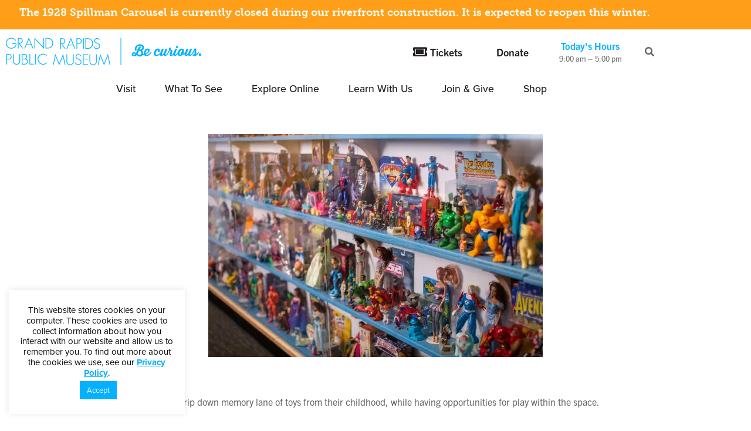

--- FILE ---
content_type: text/html; charset=UTF-8
request_url: https://www.grpm.org/toys/?gclid=EAIaIQobChMIqo2x7_G15wIVGNPhCh2gcwU-EAEYASAAEgLr1PD_BwE
body_size: 42567
content:
<!DOCTYPE html><html lang="en-US"><head ><!-- Google Tag Manager -->
<script>(function(w,d,s,l,i){w[l]=w[l]||[];w[l].push({'gtm.start': new Date().getTime(),event:'gtm.js'});var f=d.getElementsByTagName(s)[0],j=d.createElement(s),dl=l!='dataLayer'?'&l='+l:'';j.async=true;j.src='https://www.googletagmanager.com/gtm.js?id='+i+dl;f.parentNode.insertBefore(j,f);})(window,document,'script','dataLayer','GTM-N6FF3T9');</script>
<!-- End Google Tag Manager -->
<meta name="facebook-domain-verification" content="v6e4ks3joklx2l1zvwr36r66xxg528" />	<meta charset="UTF-8" />
	<meta name="viewport" content="width=device-width, initial-scale=1" />
	<meta name='robots' content='index, follow, max-image-preview:large, max-snippet:-1, max-video-preview:-1' />
	<style>img:is([sizes="auto" i], [sizes^="auto," i]) { contain-intrinsic-size: 3000px 1500px }</style>
	
	<!-- This site is optimized with the Yoast SEO plugin v26.8 - https://yoast.com/product/yoast-seo-wordpress/ -->
	<title>TOYS! - Grand Rapids Public Museum</title>
	<link rel="canonical" href="https://www.grpm.org/toys/" />
	<meta property="og:locale" content="en_US" />
	<meta property="og:type" content="article" />
	<meta property="og:title" content="TOYS! - Grand Rapids Public Museum" />
	<meta property="og:description" content="TOYS! Widely popular, visitors took a trip down memory lane of toys from their childhood, while having opportunities for play within the space. TOYS! was an interactive, multi-generation exhibition of toys and games to rekindle childhood memories and spark the creation of new ones. Baby Boomers loved Paper Dolls, Erector Sets, and Mr. Potato Head, Gen [&hellip;]" />
	<meta property="og:url" content="https://www.grpm.org/toys/" />
	<meta property="og:site_name" content="Grand Rapids Public Museum" />
	<meta property="article:modified_time" content="2020-08-28T12:49:56+00:00" />
	<meta property="og:image" content="https://grandrapidspub.wpengine.com/wp-content/uploads/elementor/thumbs/GRPM_Toys_0068-o7frjwmwxeqom0suwgtf23vtew25btb7u0br66eqqg.jpg" />
	<meta name="twitter:card" content="summary_large_image" />
	<meta name="twitter:label1" content="Est. reading time" />
	<meta name="twitter:data1" content="3 minutes" />
	<script type="application/ld+json" class="yoast-schema-graph">{"@context":"https://schema.org","@graph":[{"@type":"WebPage","@id":"https://www.grpm.org/toys/","url":"https://www.grpm.org/toys/","name":"TOYS! - Grand Rapids Public Museum","isPartOf":{"@id":"https://www.grpm.org/#website"},"primaryImageOfPage":{"@id":"https://www.grpm.org/toys/#primaryimage"},"image":{"@id":"https://www.grpm.org/toys/#primaryimage"},"thumbnailUrl":"https://grandrapidspub.wpengine.com/wp-content/uploads/elementor/thumbs/GRPM_Toys_0068-o7frjwmwxeqom0suwgtf23vtew25btb7u0br66eqqg.jpg","datePublished":"2018-08-13T17:50:00+00:00","dateModified":"2020-08-28T12:49:56+00:00","breadcrumb":{"@id":"https://www.grpm.org/toys/#breadcrumb"},"inLanguage":"en-US","potentialAction":[{"@type":"ReadAction","target":["https://www.grpm.org/toys/"]}]},{"@type":"ImageObject","inLanguage":"en-US","@id":"https://www.grpm.org/toys/#primaryimage","url":"https://grandrapidspub.wpengine.com/wp-content/uploads/elementor/thumbs/GRPM_Toys_0068-o7frjwmwxeqom0suwgtf23vtew25btb7u0br66eqqg.jpg","contentUrl":"https://grandrapidspub.wpengine.com/wp-content/uploads/elementor/thumbs/GRPM_Toys_0068-o7frjwmwxeqom0suwgtf23vtew25btb7u0br66eqqg.jpg"},{"@type":"BreadcrumbList","@id":"https://www.grpm.org/toys/#breadcrumb","itemListElement":[{"@type":"ListItem","position":1,"name":"Home","item":"https://www.grpm.org/"},{"@type":"ListItem","position":2,"name":"TOYS!"}]},{"@type":"WebSite","@id":"https://www.grpm.org/#website","url":"https://www.grpm.org/","name":"Grand Rapids Public Museum","description":"Be curious.","potentialAction":[{"@type":"SearchAction","target":{"@type":"EntryPoint","urlTemplate":"https://www.grpm.org/?s={search_term_string}"},"query-input":{"@type":"PropertyValueSpecification","valueRequired":true,"valueName":"search_term_string"}}],"inLanguage":"en-US"}]}</script>
	<!-- / Yoast SEO plugin. -->


<link rel='dns-prefetch' href='//meet.jit.si' />
<link rel='dns-prefetch' href='//stats.wp.com' />
<link rel='dns-prefetch' href='//use.typekit.net' />
<link rel='dns-prefetch' href='//fonts.googleapis.com' />
<link rel='preconnect' href='//c0.wp.com' />
<link rel='preconnect' href='//i0.wp.com' />
<link rel="alternate" type="application/rss+xml" title="Grand Rapids Public Museum &raquo; Feed" href="https://www.grpm.org/feed/" />
<link rel="alternate" type="application/rss+xml" title="Grand Rapids Public Museum &raquo; Comments Feed" href="https://www.grpm.org/comments/feed/" />
<script type="text/javascript">
/* <![CDATA[ */
window._wpemojiSettings = {"baseUrl":"https:\/\/s.w.org\/images\/core\/emoji\/16.0.1\/72x72\/","ext":".png","svgUrl":"https:\/\/s.w.org\/images\/core\/emoji\/16.0.1\/svg\/","svgExt":".svg","source":{"concatemoji":"https:\/\/www.grpm.org\/wp-includes\/js\/wp-emoji-release.min.js?ver=6.8.3"}};
/*! This file is auto-generated */
!function(s,n){var o,i,e;function c(e){try{var t={supportTests:e,timestamp:(new Date).valueOf()};sessionStorage.setItem(o,JSON.stringify(t))}catch(e){}}function p(e,t,n){e.clearRect(0,0,e.canvas.width,e.canvas.height),e.fillText(t,0,0);var t=new Uint32Array(e.getImageData(0,0,e.canvas.width,e.canvas.height).data),a=(e.clearRect(0,0,e.canvas.width,e.canvas.height),e.fillText(n,0,0),new Uint32Array(e.getImageData(0,0,e.canvas.width,e.canvas.height).data));return t.every(function(e,t){return e===a[t]})}function u(e,t){e.clearRect(0,0,e.canvas.width,e.canvas.height),e.fillText(t,0,0);for(var n=e.getImageData(16,16,1,1),a=0;a<n.data.length;a++)if(0!==n.data[a])return!1;return!0}function f(e,t,n,a){switch(t){case"flag":return n(e,"\ud83c\udff3\ufe0f\u200d\u26a7\ufe0f","\ud83c\udff3\ufe0f\u200b\u26a7\ufe0f")?!1:!n(e,"\ud83c\udde8\ud83c\uddf6","\ud83c\udde8\u200b\ud83c\uddf6")&&!n(e,"\ud83c\udff4\udb40\udc67\udb40\udc62\udb40\udc65\udb40\udc6e\udb40\udc67\udb40\udc7f","\ud83c\udff4\u200b\udb40\udc67\u200b\udb40\udc62\u200b\udb40\udc65\u200b\udb40\udc6e\u200b\udb40\udc67\u200b\udb40\udc7f");case"emoji":return!a(e,"\ud83e\udedf")}return!1}function g(e,t,n,a){var r="undefined"!=typeof WorkerGlobalScope&&self instanceof WorkerGlobalScope?new OffscreenCanvas(300,150):s.createElement("canvas"),o=r.getContext("2d",{willReadFrequently:!0}),i=(o.textBaseline="top",o.font="600 32px Arial",{});return e.forEach(function(e){i[e]=t(o,e,n,a)}),i}function t(e){var t=s.createElement("script");t.src=e,t.defer=!0,s.head.appendChild(t)}"undefined"!=typeof Promise&&(o="wpEmojiSettingsSupports",i=["flag","emoji"],n.supports={everything:!0,everythingExceptFlag:!0},e=new Promise(function(e){s.addEventListener("DOMContentLoaded",e,{once:!0})}),new Promise(function(t){var n=function(){try{var e=JSON.parse(sessionStorage.getItem(o));if("object"==typeof e&&"number"==typeof e.timestamp&&(new Date).valueOf()<e.timestamp+604800&&"object"==typeof e.supportTests)return e.supportTests}catch(e){}return null}();if(!n){if("undefined"!=typeof Worker&&"undefined"!=typeof OffscreenCanvas&&"undefined"!=typeof URL&&URL.createObjectURL&&"undefined"!=typeof Blob)try{var e="postMessage("+g.toString()+"("+[JSON.stringify(i),f.toString(),p.toString(),u.toString()].join(",")+"));",a=new Blob([e],{type:"text/javascript"}),r=new Worker(URL.createObjectURL(a),{name:"wpTestEmojiSupports"});return void(r.onmessage=function(e){c(n=e.data),r.terminate(),t(n)})}catch(e){}c(n=g(i,f,p,u))}t(n)}).then(function(e){for(var t in e)n.supports[t]=e[t],n.supports.everything=n.supports.everything&&n.supports[t],"flag"!==t&&(n.supports.everythingExceptFlag=n.supports.everythingExceptFlag&&n.supports[t]);n.supports.everythingExceptFlag=n.supports.everythingExceptFlag&&!n.supports.flag,n.DOMReady=!1,n.readyCallback=function(){n.DOMReady=!0}}).then(function(){return e}).then(function(){var e;n.supports.everything||(n.readyCallback(),(e=n.source||{}).concatemoji?t(e.concatemoji):e.wpemoji&&e.twemoji&&(t(e.twemoji),t(e.wpemoji)))}))}((window,document),window._wpemojiSettings);
/* ]]> */
</script>
<link rel='stylesheet' id='embedpress-css-css' href='https://www.grpm.org/wp-content/plugins/embedpress/assets/css/embedpress.css?ver=1767677559' type='text/css' media='all' />
<link rel='stylesheet' id='embedpress-blocks-style-css' href='https://www.grpm.org/wp-content/plugins/embedpress/assets/css/blocks.build.css?ver=1767677559' type='text/css' media='all' />
<link rel='stylesheet' id='embedpress-lazy-load-css-css' href='https://www.grpm.org/wp-content/plugins/embedpress/assets/css/lazy-load.css?ver=1767677559' type='text/css' media='all' />
<style id='wp-emoji-styles-inline-css' type='text/css'>

	img.wp-smiley, img.emoji {
		display: inline !important;
		border: none !important;
		box-shadow: none !important;
		height: 1em !important;
		width: 1em !important;
		margin: 0 0.07em !important;
		vertical-align: -0.1em !important;
		background: none !important;
		padding: 0 !important;
	}
</style>
<style id='classic-theme-styles-inline-css' type='text/css'>
/*! This file is auto-generated */
.wp-block-button__link{color:#fff;background-color:#32373c;border-radius:9999px;box-shadow:none;text-decoration:none;padding:calc(.667em + 2px) calc(1.333em + 2px);font-size:1.125em}.wp-block-file__button{background:#32373c;color:#fff;text-decoration:none}
</style>
<link rel='stylesheet' id='mediaelement-css' href='https://c0.wp.com/c/6.8.3/wp-includes/js/mediaelement/mediaelementplayer-legacy.min.css' type='text/css' media='all' />
<link rel='stylesheet' id='wp-mediaelement-css' href='https://c0.wp.com/c/6.8.3/wp-includes/js/mediaelement/wp-mediaelement.min.css' type='text/css' media='all' />
<style id='jetpack-sharing-buttons-style-inline-css' type='text/css'>
.jetpack-sharing-buttons__services-list{display:flex;flex-direction:row;flex-wrap:wrap;gap:0;list-style-type:none;margin:5px;padding:0}.jetpack-sharing-buttons__services-list.has-small-icon-size{font-size:12px}.jetpack-sharing-buttons__services-list.has-normal-icon-size{font-size:16px}.jetpack-sharing-buttons__services-list.has-large-icon-size{font-size:24px}.jetpack-sharing-buttons__services-list.has-huge-icon-size{font-size:36px}@media print{.jetpack-sharing-buttons__services-list{display:none!important}}.editor-styles-wrapper .wp-block-jetpack-sharing-buttons{gap:0;padding-inline-start:0}ul.jetpack-sharing-buttons__services-list.has-background{padding:1.25em 2.375em}
</style>
<style id='global-styles-inline-css' type='text/css'>
:root{--wp--preset--aspect-ratio--square: 1;--wp--preset--aspect-ratio--4-3: 4/3;--wp--preset--aspect-ratio--3-4: 3/4;--wp--preset--aspect-ratio--3-2: 3/2;--wp--preset--aspect-ratio--2-3: 2/3;--wp--preset--aspect-ratio--16-9: 16/9;--wp--preset--aspect-ratio--9-16: 9/16;--wp--preset--color--black: #000000;--wp--preset--color--cyan-bluish-gray: #abb8c3;--wp--preset--color--white: #ffffff;--wp--preset--color--pale-pink: #f78da7;--wp--preset--color--vivid-red: #cf2e2e;--wp--preset--color--luminous-vivid-orange: #ff6900;--wp--preset--color--luminous-vivid-amber: #fcb900;--wp--preset--color--light-green-cyan: #7bdcb5;--wp--preset--color--vivid-green-cyan: #00d084;--wp--preset--color--pale-cyan-blue: #8ed1fc;--wp--preset--color--vivid-cyan-blue: #0693e3;--wp--preset--color--vivid-purple: #9b51e0;--wp--preset--gradient--vivid-cyan-blue-to-vivid-purple: linear-gradient(135deg,rgba(6,147,227,1) 0%,rgb(155,81,224) 100%);--wp--preset--gradient--light-green-cyan-to-vivid-green-cyan: linear-gradient(135deg,rgb(122,220,180) 0%,rgb(0,208,130) 100%);--wp--preset--gradient--luminous-vivid-amber-to-luminous-vivid-orange: linear-gradient(135deg,rgba(252,185,0,1) 0%,rgba(255,105,0,1) 100%);--wp--preset--gradient--luminous-vivid-orange-to-vivid-red: linear-gradient(135deg,rgba(255,105,0,1) 0%,rgb(207,46,46) 100%);--wp--preset--gradient--very-light-gray-to-cyan-bluish-gray: linear-gradient(135deg,rgb(238,238,238) 0%,rgb(169,184,195) 100%);--wp--preset--gradient--cool-to-warm-spectrum: linear-gradient(135deg,rgb(74,234,220) 0%,rgb(151,120,209) 20%,rgb(207,42,186) 40%,rgb(238,44,130) 60%,rgb(251,105,98) 80%,rgb(254,248,76) 100%);--wp--preset--gradient--blush-light-purple: linear-gradient(135deg,rgb(255,206,236) 0%,rgb(152,150,240) 100%);--wp--preset--gradient--blush-bordeaux: linear-gradient(135deg,rgb(254,205,165) 0%,rgb(254,45,45) 50%,rgb(107,0,62) 100%);--wp--preset--gradient--luminous-dusk: linear-gradient(135deg,rgb(255,203,112) 0%,rgb(199,81,192) 50%,rgb(65,88,208) 100%);--wp--preset--gradient--pale-ocean: linear-gradient(135deg,rgb(255,245,203) 0%,rgb(182,227,212) 50%,rgb(51,167,181) 100%);--wp--preset--gradient--electric-grass: linear-gradient(135deg,rgb(202,248,128) 0%,rgb(113,206,126) 100%);--wp--preset--gradient--midnight: linear-gradient(135deg,rgb(2,3,129) 0%,rgb(40,116,252) 100%);--wp--preset--font-size--small: 13px;--wp--preset--font-size--medium: 20px;--wp--preset--font-size--large: 36px;--wp--preset--font-size--x-large: 42px;--wp--preset--spacing--20: 0.44rem;--wp--preset--spacing--30: 0.67rem;--wp--preset--spacing--40: 1rem;--wp--preset--spacing--50: 1.5rem;--wp--preset--spacing--60: 2.25rem;--wp--preset--spacing--70: 3.38rem;--wp--preset--spacing--80: 5.06rem;--wp--preset--shadow--natural: 6px 6px 9px rgba(0, 0, 0, 0.2);--wp--preset--shadow--deep: 12px 12px 50px rgba(0, 0, 0, 0.4);--wp--preset--shadow--sharp: 6px 6px 0px rgba(0, 0, 0, 0.2);--wp--preset--shadow--outlined: 6px 6px 0px -3px rgba(255, 255, 255, 1), 6px 6px rgba(0, 0, 0, 1);--wp--preset--shadow--crisp: 6px 6px 0px rgba(0, 0, 0, 1);}:where(.is-layout-flex){gap: 0.5em;}:where(.is-layout-grid){gap: 0.5em;}body .is-layout-flex{display: flex;}.is-layout-flex{flex-wrap: wrap;align-items: center;}.is-layout-flex > :is(*, div){margin: 0;}body .is-layout-grid{display: grid;}.is-layout-grid > :is(*, div){margin: 0;}:where(.wp-block-columns.is-layout-flex){gap: 2em;}:where(.wp-block-columns.is-layout-grid){gap: 2em;}:where(.wp-block-post-template.is-layout-flex){gap: 1.25em;}:where(.wp-block-post-template.is-layout-grid){gap: 1.25em;}.has-black-color{color: var(--wp--preset--color--black) !important;}.has-cyan-bluish-gray-color{color: var(--wp--preset--color--cyan-bluish-gray) !important;}.has-white-color{color: var(--wp--preset--color--white) !important;}.has-pale-pink-color{color: var(--wp--preset--color--pale-pink) !important;}.has-vivid-red-color{color: var(--wp--preset--color--vivid-red) !important;}.has-luminous-vivid-orange-color{color: var(--wp--preset--color--luminous-vivid-orange) !important;}.has-luminous-vivid-amber-color{color: var(--wp--preset--color--luminous-vivid-amber) !important;}.has-light-green-cyan-color{color: var(--wp--preset--color--light-green-cyan) !important;}.has-vivid-green-cyan-color{color: var(--wp--preset--color--vivid-green-cyan) !important;}.has-pale-cyan-blue-color{color: var(--wp--preset--color--pale-cyan-blue) !important;}.has-vivid-cyan-blue-color{color: var(--wp--preset--color--vivid-cyan-blue) !important;}.has-vivid-purple-color{color: var(--wp--preset--color--vivid-purple) !important;}.has-black-background-color{background-color: var(--wp--preset--color--black) !important;}.has-cyan-bluish-gray-background-color{background-color: var(--wp--preset--color--cyan-bluish-gray) !important;}.has-white-background-color{background-color: var(--wp--preset--color--white) !important;}.has-pale-pink-background-color{background-color: var(--wp--preset--color--pale-pink) !important;}.has-vivid-red-background-color{background-color: var(--wp--preset--color--vivid-red) !important;}.has-luminous-vivid-orange-background-color{background-color: var(--wp--preset--color--luminous-vivid-orange) !important;}.has-luminous-vivid-amber-background-color{background-color: var(--wp--preset--color--luminous-vivid-amber) !important;}.has-light-green-cyan-background-color{background-color: var(--wp--preset--color--light-green-cyan) !important;}.has-vivid-green-cyan-background-color{background-color: var(--wp--preset--color--vivid-green-cyan) !important;}.has-pale-cyan-blue-background-color{background-color: var(--wp--preset--color--pale-cyan-blue) !important;}.has-vivid-cyan-blue-background-color{background-color: var(--wp--preset--color--vivid-cyan-blue) !important;}.has-vivid-purple-background-color{background-color: var(--wp--preset--color--vivid-purple) !important;}.has-black-border-color{border-color: var(--wp--preset--color--black) !important;}.has-cyan-bluish-gray-border-color{border-color: var(--wp--preset--color--cyan-bluish-gray) !important;}.has-white-border-color{border-color: var(--wp--preset--color--white) !important;}.has-pale-pink-border-color{border-color: var(--wp--preset--color--pale-pink) !important;}.has-vivid-red-border-color{border-color: var(--wp--preset--color--vivid-red) !important;}.has-luminous-vivid-orange-border-color{border-color: var(--wp--preset--color--luminous-vivid-orange) !important;}.has-luminous-vivid-amber-border-color{border-color: var(--wp--preset--color--luminous-vivid-amber) !important;}.has-light-green-cyan-border-color{border-color: var(--wp--preset--color--light-green-cyan) !important;}.has-vivid-green-cyan-border-color{border-color: var(--wp--preset--color--vivid-green-cyan) !important;}.has-pale-cyan-blue-border-color{border-color: var(--wp--preset--color--pale-cyan-blue) !important;}.has-vivid-cyan-blue-border-color{border-color: var(--wp--preset--color--vivid-cyan-blue) !important;}.has-vivid-purple-border-color{border-color: var(--wp--preset--color--vivid-purple) !important;}.has-vivid-cyan-blue-to-vivid-purple-gradient-background{background: var(--wp--preset--gradient--vivid-cyan-blue-to-vivid-purple) !important;}.has-light-green-cyan-to-vivid-green-cyan-gradient-background{background: var(--wp--preset--gradient--light-green-cyan-to-vivid-green-cyan) !important;}.has-luminous-vivid-amber-to-luminous-vivid-orange-gradient-background{background: var(--wp--preset--gradient--luminous-vivid-amber-to-luminous-vivid-orange) !important;}.has-luminous-vivid-orange-to-vivid-red-gradient-background{background: var(--wp--preset--gradient--luminous-vivid-orange-to-vivid-red) !important;}.has-very-light-gray-to-cyan-bluish-gray-gradient-background{background: var(--wp--preset--gradient--very-light-gray-to-cyan-bluish-gray) !important;}.has-cool-to-warm-spectrum-gradient-background{background: var(--wp--preset--gradient--cool-to-warm-spectrum) !important;}.has-blush-light-purple-gradient-background{background: var(--wp--preset--gradient--blush-light-purple) !important;}.has-blush-bordeaux-gradient-background{background: var(--wp--preset--gradient--blush-bordeaux) !important;}.has-luminous-dusk-gradient-background{background: var(--wp--preset--gradient--luminous-dusk) !important;}.has-pale-ocean-gradient-background{background: var(--wp--preset--gradient--pale-ocean) !important;}.has-electric-grass-gradient-background{background: var(--wp--preset--gradient--electric-grass) !important;}.has-midnight-gradient-background{background: var(--wp--preset--gradient--midnight) !important;}.has-small-font-size{font-size: var(--wp--preset--font-size--small) !important;}.has-medium-font-size{font-size: var(--wp--preset--font-size--medium) !important;}.has-large-font-size{font-size: var(--wp--preset--font-size--large) !important;}.has-x-large-font-size{font-size: var(--wp--preset--font-size--x-large) !important;}
:where(.wp-block-post-template.is-layout-flex){gap: 1.25em;}:where(.wp-block-post-template.is-layout-grid){gap: 1.25em;}
:where(.wp-block-columns.is-layout-flex){gap: 2em;}:where(.wp-block-columns.is-layout-grid){gap: 2em;}
:root :where(.wp-block-pullquote){font-size: 1.5em;line-height: 1.6;}
</style>
<link rel='stylesheet' id='cookie-law-info-css' href='https://www.grpm.org/wp-content/plugins/cookie-law-info/legacy/public/css/cookie-law-info-public.css?ver=3.3.9.1' type='text/css' media='all' />
<link rel='stylesheet' id='cookie-law-info-gdpr-css' href='https://www.grpm.org/wp-content/plugins/cookie-law-info/legacy/public/css/cookie-law-info-gdpr.css?ver=3.3.9.1' type='text/css' media='all' />
<link rel='stylesheet' id='image-map-pro-dist-css-css' href='https://www.grpm.org/wp-content/plugins/image-map-pro-wordpress/css/image-map-pro.min.css?ver=5.1.6' type='text/css' media='' />
<link rel='stylesheet' id='ultimeter-css' href='https://www.grpm.org/wp-content/plugins/ultimeter/assets/css/ultimeter-public.css?ver=3.0.8' type='text/css' media='all' />
<link rel='stylesheet' id='op_css-css' href='https://www.grpm.org/wp-content/plugins/wp-opening-hours/dist/styles/main.css?ver=6.8.3' type='text/css' media='all' />
<link rel='stylesheet' id='bsearch-style-css' href='https://www.grpm.org/wp-content/plugins/better-search/includes/css/bsearch-styles.min.css?ver=4.2.2' type='text/css' media='all' />
<link rel='stylesheet' id='jupiterx-popups-animation-css' href='https://www.grpm.org/wp-content/plugins/jupiterx-core/includes/extensions/raven/assets/lib/animate/animate.min.css?ver=3.8.6' type='text/css' media='all' />
<link rel='stylesheet' id='jupiterx-typekit-fonts-css' href='https://use.typekit.net/rtz1bqd.css?ver=3.8.6' type='text/css' media='all' />
<link rel='stylesheet' id='jupiterx-css' href='https://www.grpm.org/wp-content/uploads/jupiterx/compiler/jupiterx/style.css?ver=11ac43a' type='text/css' media='all' />
<link rel='stylesheet' id='jupiterx-elements-dynamic-styles-css' href='https://www.grpm.org/wp-content/uploads/jupiterx/compiler/jupiterx-elements-dynamic-styles/style.css?ver=b248340' type='text/css' media='all' />
<link rel='stylesheet' id='elementor-frontend-css' href='https://www.grpm.org/wp-content/plugins/elementor/assets/css/frontend.min.css?ver=3.34.2' type='text/css' media='all' />
<link rel='stylesheet' id='widget-spacer-css' href='https://www.grpm.org/wp-content/plugins/elementor/assets/css/widget-spacer.min.css?ver=3.34.2' type='text/css' media='all' />
<link rel='stylesheet' id='widget-image-css' href='https://www.grpm.org/wp-content/plugins/elementor/assets/css/widget-image.min.css?ver=3.34.2' type='text/css' media='all' />
<link rel='stylesheet' id='widget-social-icons-css' href='https://www.grpm.org/wp-content/plugins/elementor/assets/css/widget-social-icons.min.css?ver=3.34.2' type='text/css' media='all' />
<link rel='stylesheet' id='e-apple-webkit-css' href='https://www.grpm.org/wp-content/plugins/elementor/assets/css/conditionals/apple-webkit.min.css?ver=3.34.2' type='text/css' media='all' />
<link rel='stylesheet' id='widget-nav-menu-css' href='https://www.grpm.org/wp-content/plugins/elementor-pro/assets/css/widget-nav-menu.min.css?ver=3.34.2' type='text/css' media='all' />
<link rel='stylesheet' id='widget-heading-css' href='https://www.grpm.org/wp-content/plugins/elementor/assets/css/widget-heading.min.css?ver=3.34.2' type='text/css' media='all' />
<link rel='stylesheet' id='e-popup-css' href='https://www.grpm.org/wp-content/plugins/elementor-pro/assets/css/conditionals/popup.min.css?ver=3.34.2' type='text/css' media='all' />
<link rel='stylesheet' id='elementor-icons-css' href='https://www.grpm.org/wp-content/plugins/elementor/assets/lib/eicons/css/elementor-icons.min.css?ver=5.46.0' type='text/css' media='all' />
<link rel='stylesheet' id='font-awesome-css' href='https://www.grpm.org/wp-content/plugins/elementor/assets/lib/font-awesome/css/font-awesome.min.css?ver=4.7.0' type='text/css' media='all' />
<link rel='stylesheet' id='jupiterx-core-raven-frontend-css' href='https://www.grpm.org/wp-content/plugins/jupiterx-core/includes/extensions/raven/assets/css/frontend.min.css?ver=6.8.3' type='text/css' media='all' />
<link rel='stylesheet' id='elementor-post-41381-css' href='https://www.grpm.org/wp-content/uploads/elementor/css/post-41381.css?ver=1769163304' type='text/css' media='all' />
<link rel='stylesheet' id='jet-tabs-frontend-css' href='https://www.grpm.org/wp-content/plugins/jet-tabs/assets/css/jet-tabs-frontend.css?ver=2.2.13' type='text/css' media='all' />
<link rel='stylesheet' id='swiper-css' href='https://www.grpm.org/wp-content/plugins/elementor/assets/lib/swiper/v8/css/swiper.min.css?ver=8.4.5' type='text/css' media='all' />
<link rel='stylesheet' id='jet-tricks-frontend-css' href='https://www.grpm.org/wp-content/plugins/jet-tricks/assets/css/jet-tricks-frontend.css?ver=1.5.9' type='text/css' media='all' />
<link rel='stylesheet' id='font-awesome-5-all-css' href='https://www.grpm.org/wp-content/plugins/elementor/assets/lib/font-awesome/css/all.min.css?ver=3.34.2' type='text/css' media='all' />
<link rel='stylesheet' id='font-awesome-4-shim-css' href='https://www.grpm.org/wp-content/plugins/elementor/assets/lib/font-awesome/css/v4-shims.min.css?ver=3.34.2' type='text/css' media='all' />
<link rel='stylesheet' id='flatpickr-css' href='https://www.grpm.org/wp-content/plugins/elementor/assets/lib/flatpickr/flatpickr.min.css?ver=4.6.13' type='text/css' media='all' />
<link rel='stylesheet' id='widget-divider-css' href='https://www.grpm.org/wp-content/plugins/elementor/assets/css/widget-divider.min.css?ver=3.34.2' type='text/css' media='all' />
<link rel='stylesheet' id='e-swiper-css' href='https://www.grpm.org/wp-content/plugins/elementor/assets/css/conditionals/e-swiper.min.css?ver=3.34.2' type='text/css' media='all' />
<link rel='stylesheet' id='widget-media-carousel-css' href='https://www.grpm.org/wp-content/plugins/elementor-pro/assets/css/widget-media-carousel.min.css?ver=3.34.2' type='text/css' media='all' />
<link rel='stylesheet' id='widget-carousel-module-base-css' href='https://www.grpm.org/wp-content/plugins/elementor-pro/assets/css/widget-carousel-module-base.min.css?ver=3.34.2' type='text/css' media='all' />
<link rel='stylesheet' id='widget-icon-box-css' href='https://www.grpm.org/wp-content/plugins/elementor/assets/css/widget-icon-box.min.css?ver=3.34.2' type='text/css' media='all' />
<link rel='stylesheet' id='widget-icon-list-css' href='https://www.grpm.org/wp-content/plugins/elementor/assets/css/widget-icon-list.min.css?ver=3.34.2' type='text/css' media='all' />
<link rel='stylesheet' id='elementor-post-23589-css' href='https://www.grpm.org/wp-content/uploads/elementor/css/post-23589.css?ver=1769163776' type='text/css' media='all' />
<link rel='stylesheet' id='elementor-post-49707-css' href='https://www.grpm.org/wp-content/uploads/elementor/css/post-49707.css?ver=1769163306' type='text/css' media='all' />
<link rel='stylesheet' id='elementor-post-66242-css' href='https://www.grpm.org/wp-content/uploads/elementor/css/post-66242.css?ver=1769163306' type='text/css' media='all' />
<link rel='stylesheet' id='elementor-post-66148-css' href='https://www.grpm.org/wp-content/uploads/elementor/css/post-66148.css?ver=1769163306' type='text/css' media='all' />
<link rel='stylesheet' id='elementor-post-65712-css' href='https://www.grpm.org/wp-content/uploads/elementor/css/post-65712.css?ver=1769163306' type='text/css' media='all' />
<link rel='stylesheet' id='elementor-post-65704-css' href='https://www.grpm.org/wp-content/uploads/elementor/css/post-65704.css?ver=1769163306' type='text/css' media='all' />
<link rel='stylesheet' id='elementor-post-65383-css' href='https://www.grpm.org/wp-content/uploads/elementor/css/post-65383.css?ver=1769163306' type='text/css' media='all' />
<link rel='stylesheet' id='elementor-post-65258-css' href='https://www.grpm.org/wp-content/uploads/elementor/css/post-65258.css?ver=1769163306' type='text/css' media='all' />
<link rel='stylesheet' id='elementor-post-65241-css' href='https://www.grpm.org/wp-content/uploads/elementor/css/post-65241.css?ver=1769163306' type='text/css' media='all' />
<link rel='stylesheet' id='elementor-post-65240-css' href='https://www.grpm.org/wp-content/uploads/elementor/css/post-65240.css?ver=1769163306' type='text/css' media='all' />
<link rel='stylesheet' id='elementor-post-64930-css' href='https://www.grpm.org/wp-content/uploads/elementor/css/post-64930.css?ver=1769163306' type='text/css' media='all' />
<link rel='stylesheet' id='elementor-post-64787-css' href='https://www.grpm.org/wp-content/uploads/elementor/css/post-64787.css?ver=1769163307' type='text/css' media='all' />
<link rel='stylesheet' id='elementor-post-64786-css' href='https://www.grpm.org/wp-content/uploads/elementor/css/post-64786.css?ver=1769163307' type='text/css' media='all' />
<link rel='stylesheet' id='elementor-post-64593-css' href='https://www.grpm.org/wp-content/uploads/elementor/css/post-64593.css?ver=1769163307' type='text/css' media='all' />
<link rel='stylesheet' id='elementor-post-63976-css' href='https://www.grpm.org/wp-content/uploads/elementor/css/post-63976.css?ver=1769163307' type='text/css' media='all' />
<link rel='stylesheet' id='elementor-post-63922-css' href='https://www.grpm.org/wp-content/uploads/elementor/css/post-63922.css?ver=1769163307' type='text/css' media='all' />
<link rel='stylesheet' id='evcal_google_fonts-css' href='https://fonts.googleapis.com/css?family=Noto+Sans%3A400%2C400italic%2C700%7CPoppins%3A700%2C800%2C900&#038;subset=latin%2Clatin-ext&#038;ver=5.0.6' type='text/css' media='all' />
<link rel='stylesheet' id='evcal_cal_default-css' href='//www.grpm.org/wp-content/plugins/eventON/assets/css/eventon_styles.css?ver=5.0.6' type='text/css' media='all' />
<link rel='stylesheet' id='evo_font_icons-css' href='//www.grpm.org/wp-content/plugins/eventON/assets/fonts/all.css?ver=5.0.6' type='text/css' media='all' />
<style id='evo_dynamic_styles-inline-css' type='text/css'>
.eventon_events_list .eventon_list_event .desc_trig, .evopop_top{background-color:#f1f1f1}.eventon_events_list .eventon_list_event .desc_trig:hover{background-color:#fbfbfb}.ajde_evcal_calendar .calendar_header p,
			.eventon_events_list .eventon_list_event .evoet_cx span.evoet_dayblock span, 
			.evo_pop_body .evoet_cx span.evoet_dayblock span,
			.ajde_evcal_calendar .evcal_evdata_row .evcal_evdata_cell h3.evo_h3,
			.evo_lightbox_content h3.evo_h3, h2.evo_h2, h3.evo_h3,h4.evo_h4,
			body .ajde_evcal_calendar h4.evo_h4, 
			.evo_content_in h4.evo_h4,
			.evo_metarow_ICS .evcal_evdata_cell p a,
			.eventon_events_list .eventon_list_event .evoet_cx span.evcal_desc2, 
			.eventon_list_event .evoet_cx span.evcal_event_title,
			.evoet_cx span.evcal_desc2,	
			.evo_metarow_ICS .evcal_evdata_cell p a, 
			.evo_metarow_learnMICS .evcal_col50 .evcal_evdata_cell p a,
			.eventon_list_event .evo_metarow_locImg p.evoLOCtxt .evo_loc_text_title,		
			.evo_clik_row .evo_h3,
			.evotax_term_card .evotax_term_details h2, 
			.evotax_term_card h3.evotax_term_subtitle,
			.ajde_evcal_calendar .evo_sort_btn,
			.eventon_main_section  #evcal_cur,	
			.ajde_evcal_calendar .calendar_header p.evo_month_title,		
			.ajde_evcal_calendar .eventon_events_list .evcal_month_line p,
			.eventon_events_list .eventon_list_event .evcal_cblock,			
			.ajde_evcal_calendar .evcal_month_line,
			.eventon_event .event_excerpt_in h3,
			.ajde_evcal_calendar .evo_footer_nav p.evo_month_title,
			.evo_eventon_live_now_section h3,
			.evo_tab_view .evo_tabs p.evo_tab,
			.evo_metarow_virtual .evo_live_now_tag,
			.evo_page_body .evo_sin_page .evosin_event_title{font-family:'Poppins', sans-serif}.ajde_evcal_calendar .eventon_events_list p,	
		.evo_lightbox p,
		.eventon_events_list .eventon_list_event .evoet_cx span, 
		.evo_pop_body .evoet_cx span,	
		.eventon_events_list .eventon_list_event .evoet_cx span.evcal_event_subtitle, 
		.evo_pop_body .evoet_cx span.evcal_event_subtitle,
		.ajde_evcal_calendar .eventon_list_event .event_description .evcal_btn, 
		.evo_pop_body .evcal_btn, .evcal_btn,
		.eventon_events_list .eventon_list_event .cancel_event .evo_event_headers, 
		.evo_pop_body .evo_event_headers.canceled,
		.eventon_events_list .eventon_list_event .evcal_list_a .evo_above_title span,
		.evo_pop_body .evcal_list_a .evo_above_title span,
		.evcal_evdata_row.evcal_event_details .evcal_evdata_cell p,
		#evcal_list .eventon_list_event .evoInput, .evo_pop_body .evoInput,
		.evcal_evdata_row .evcal_evdata_cell p, 
		#evcal_list .eventon_list_event p.no_events,
		.ajde_evcal_calendar .eventon_events_list .eventon_desc_in ul,
		.evoGuideCall em,
		.evo_cal_above span,
		.ajde_evcal_calendar .calendar_header .evo_j_dates .legend,
		.eventon_sort_line p, .eventon_filter_line p,
		.evcal_evdata_row{font-family:'Noto Sans',arial}.ajde_evcal_calendar .evo_sort_btn, .eventon_sf_field p, .evo_srt_sel p.fa{color:#B8B8B8}.ajde_evcal_calendar .evo_sort_btn:hover{color:#d8d8d8}#evcal_list .eventon_list_event .evoet_cx em, .evo_lightboxes .evoet_cx em{color:#202124}#evcal_list .eventon_list_event .evoet_cx em a{color:#202124}.eventon_events_list .eventon_list_event a,
				.evocard_row .evo_metarow_organizer .evo_card_organizer_social a,
				.evo_lightbox .evo_tax_social_media a{color:#656565}
				#evcal_list .eventon_list_event .event_description .evcal_btn, 
				#evcal_list .eventon_list_event .event_description .evcal_btn p, 
				body .evo_lightboxes .evo_lightbox_body.evo_pop_body .evcal_btn,
				.ajde_evcal_calendar .eventon_list_event .event_description .evcal_btn, 
				.evo_lightbox .evcal_btn, body .evcal_btn,
				.evo_lightbox.eventon_events_list .eventon_list_event a.evcal_btn,
				.evcal_btn,.evo_btn_arr,.evo_btn_arr_circ{color:#ffffff;background:#00aafb;}#evcal_list .eventon_list_event .event_description .evcal_btn:hover, 
				body .evo_lightboxes .evo_lightbox_body.evo_pop_body .evcal_btn:hover,
				.ajde_evcal_calendar .eventon_list_event .event_description .evcal_btn:hover, 
				.evo_pop_body .evcal_btn:hover, .evcal_btn:hover,.evcal_evdata_row.evo_clik_row:hover{color:#fff;background:#00aafb;}.evcal_evdata_row.evo_clik_row:hover &gt; *, .evcal_evdata_row.evo_clik_row:hover i{color:#fff}.eventon_list_event .evo_btn_secondary, 
				.ajde_evcal_calendar .eventon_list_event .event_description .evcal_btn.evo_btn_secondary,
				.evo_lightbox .evcal_btn.evo_btn_secondary, 
				body .evcal_btn.evo_btn_secondary,
				#evcal_list .eventon_list_event .event_description .evcal_btn.evo_btn_secondary,
				.evcal_btn.evo_btn_secondary,
				.evo_btn_secondary{color:#ffffff;background:#d2d2d2;}.eventon_list_event .evo_btn_secondary:hover, 
				.ajde_evcal_calendar .eventon_list_event .event_description .evcal_btn.evo_btn_secondary:hover,
				.evo_lightbox .evcal_btn.evo_btn_secondary:hover, 
				body .evcal_btn.evo_btn_secondary:hover,
				#evcal_list .eventon_list_event .event_description .evcal_btn.evo_btn_secondary:hover,
				.eventon_list_event .evo_btn_secondary:hover, 
				.evcal_btn.evo_btn_secondary:hover,
				.evo_btn_secondary:hover{color:#ffffff;background:#bebebe;}.evocard_row .evcal_evdata_icons i, .evocard_row .evcal_evdata_custometa_icons i{color:#656565;font-size:18px;}.evcal_evdata_row .evcal_evdata_cell h3, .evo_clik_row .evo_h3{font-size:18px}#evcal_list .eventon_list_event .evcal_cblock, .evo_lightboxes .evo_pop_body .evcal_cblock{color:#202124}.evcal_evdata_row .evcal_evdata_cell h2, .evcal_evdata_row .evcal_evdata_cell h3, .evorow .evo_clik_row h3, 
			.evcal_evdata_row .evcal_evdata_cell h3 a{color:#202124}#evcal_list .eventon_list_event .evcal_eventcard p, 
				.ajde_evcal_calendar .eventon_events_list .eventon_desc_in ul,
				.evo_lightboxes .evo_pop_body .evcal_evdata_row .evcal_evdata_cell p,
				.evo_lightboxes .evcal_evdata_cell p a{color:#656565}.ajde_evcal_calendar #evcal_head.calendar_header #evcal_cur, .ajde_evcal_calendar .evcal_month_line p, .ajde_evcal_calendar .evo_footer_nav p.evo_month_title{color:#6b6b6b}.eventon_events_list .eventon_list_event .event_description, .evo_lightbox.eventcard .evo_lightbox_body{background-color:#fdfdfd}.evocard_box{background-color:#f3f3f3}.evcal_event_details .evcal_evdata_cell.shorter_desc .eventon_desc_in:after{background:linear-gradient(to top,	#f3f3f3 20%, #f3f3f300 80%)}.event_description .bordb, #evcal_list .bordb, .eventon_events_list .eventon_list_event .event_description, .bordr, #evcal_list,
					#evcal_list p.desc_trig_outter, 
					.evopop_top,
					.evo_pop_body .bordb{border-color:#d5d5d5}.eventon_events_list .eventon_list_event .evcal_list_a.featured_event{background-color:#fff6e2}.eventon_events_list .eventon_list_event .desc_trig:hover{border-left-width:7px}.eventon_events_list .eventon_list_event .evcal_list_a.featured_event:hover{background-color:#ffecc5}.eventon_events_list .eventon_list_event .evoet_cx span.evo_above_title span.featured, .evo_pop_body .evoet_cx span.evo_above_title span.featured,
				.evosv_grid .evosv_tag.featured{color:#ffffff;background-color:#ffcb55;}.eventon_events_list .eventon_list_event .evoet_cx span.evo_above_title span.completed, .evo_pop_body .evoet_cx span.evo_above_title span.completed,
				.evosv_grid .evosv_tag.completed{color:#ffffff;background-color:#585858;}.evoet_cx .evo_ep_bar b, .evoet_cx .evo_ep_bar b:before{background-color:#f5f5f5}.evoet_cx .evo_ep_bar.evo_completed b{background-color:#9a9a9a}.ajde_evcal_calendar.color #evcal_list .eventon_list_event .evcal_cblock,
				.ajde_evcal_calendar.color #evcal_list.eventon_events_list .eventon_list_event p .evoet_cx span.evcal_event_title,
				.ajde_evcal_calendar.color #evcal_list .eventon_list_event .evoet_cx span.evcal_event_title,
				.ajde_evcal_calendar.color #evcal_list .eventon_list_event .evoet_cx span.evcal_event_subtitle,
				.ajde_evcal_calendar.color #evcal_list .eventon_list_event .evoet_cx em,
				.ajde_evcal_calendar.color #evcal_list .eventon_list_event .evoet_cx .evcal_desc_info,
				.ajde_evcal_calendar.color .eventon_events_list .eventon_list_event .evcal_cblock em.evo_day,
				.ajde_evcal_calendar.color .evoet_cx span,
				.ajde_evcal_calendar.color .evoet_cx .evo_below_title .status_reason,
				.ajde_evcal_calendar.color .evoet_cx .evo_tz_time .evo_tz,
				.ajde_evcal_calendar.color .evoet_cx .evo_mytime.tzo_trig i,
				.ajde_evcal_calendar.color .evoet_cx .evo_mytime.tzo_trig b,
				.ajde_evcal_calendar.color .evoet_cx em i,
				.ajde_evcal_calendar.color .evoet_cx .evo_ep_pre,
				.ajde_evcal_calendar.color .evoet_cx .evo_ep_time,
				.ajde_evcal_calendar.color .evoet_cx .evo_mytime.tzo_trig:hover i,
				.ajde_evcal_calendar.color .evoet_cx .evo_mytime.tzo_trig:hover b,

				.evo_lightboxes .color.eventon_list_event .evcal_cblock,
				.evo_lightboxes .color.eventon_list_event .evoet_cx span,
				.evo_lightboxes .color.eventon_list_event .evoet_cx span.evcal_event_title,
				.evo_lightboxes .color.eventon_list_event .evoet_cx span.evcal_event_subtitle,
				.evo_lightboxes .color.eventon_list_event .evoet_cx em,
				.evo_lightboxes .color.eventon_list_event .evoet_cx .evcal_desc_info,
				.evo_lightboxes .color.eventon_list_event .evcal_cblock em.evo_day,
				.evo_lightboxes .color.eventon_list_event .evoet_cx .evo_tz_time &gt; *,
				.evo_lightboxes .color.eventon_list_event .evoet_cx .evo_mytime.tzo_trig i,
				.evo_lightboxes .color.eventon_list_event .evoet_cx .evo_mytime.tzo_trig b{color:#ffffff}.event_description .evcal_close{background-color:#04b0ff}.event_description .evcal_close:hover{background-color:#f1f1f1}.evo_lightboxes .evopopclose, .evo_lightboxes .evolbclose{background-color:#202124}.evo_lightboxes .evopopclose:hover, .evo_lightboxes .evolbclose:hover{background-color:#cfcfcf}.evo_lightboxes .evolbclose:before, .evo_lightboxes .evolbclose:after{background-color:#ffffff}.evo_lightboxes .evolbclose:hover:before, .evo_lightboxes .evolbclose:hover:after{background-color:#666666}#evcal_list .evorow.getdirections, .evo_pop_body .evorow.getdirections{background-color:#ffffff}#evcal_list .evorow.getdirections .evoInput, .evo_pop_body .evorow.getdirections .evoInput{color:#888888}.ajde_evcal_calendar #evcal_list.eventon_events_list .eventon_list_event p .evoet_cx span.evcal_event_title{color:#202124}.eventon_events_list .eventon_list_event .evoet_cx span.evcal_event_subtitle, 
				.evo_lightboxes .evo_pop_body .evoet_cx span.evcal_event_subtitle{color:#202124}.fp_popup_option i{color:#999;font-size:22px;}.evo_cal_above span{color:#ffffff;background-color:#656565;}.evo_cal_above span.evo-gototoday-btn{color:#ffffff;background-color:#ADADAD;}.evo_cal_above span.evo-gototoday-btn:hover{color:#ffffff;background-color:#d3d3d3;}.ajde_evcal_calendar .calendar_header .evo_j_dates .legend a{color:#656565;background-color:#f5f5f5;}.ajde_evcal_calendar .calendar_header .evo_j_dates .legend a.current{color:#656565;background-color:#CFCFCF;}.ajde_evcal_calendar .calendar_header .evo_j_dates .legend a.set{color:#656565;background-color:#fed584;}.ajde_evcal_calendar .calendar_header .evcal_arrows, .evo_footer_nav .evcal_arrows{border-color:#6b6b6b;background-color:#f6f6f6;}.ajde_evcal_calendar .calendar_header .evcal_arrows:hover, .evo_footer_nav .evcal_arrows:hover{background-color:#04b0ff;}.ajde_evcal_calendar .calendar_header .evcal_arrows:before,.evo_footer_nav .evcal_arrows:before{border-color:#6b6b6b}.ajde_evcal_calendar .calendar_header .evcal_arrows.evcal_btn_next:hover:before,.ajde_evcal_calendar .calendar_header .evcal_arrows.evcal_btn_prev:hover:before,.evo_footer_nav .evcal_arrows.evcal_btn_prev:hover:before,.evo_footer_nav .evcal_arrows.evcal_btn_next:hover:before{border-color:#ffffff}.eventon_events_list .eventon_list_event .evoet_cx span.evo_above_title span, .evo_pop_body .evoet_cx span.evo_above_title span{color:#ffffff;background-color:#F79191;}.eventon_events_list .eventon_list_event .evoet_cx span.evo_above_title span.canceled, .evo_pop_body .evoet_cx span.evo_above_title span.canceled{color:#ffffff;background-color:#F79191;}.eventon_events_list .eventon_list_event .evoet_cx span.evo_above_title span.vir,, .evo_pop_body .evoet_cx span.evo_above_title span.vir,
				.evosv_grid .evosv_tag.vir{color:#ffffff;background-color:#5bdaf7;}.eventon_events_list .eventon_list_event .evoet_cx span.evo_above_title span.postponed, .evo_pop_body .evoet_cx span.evo_above_title span.postponed,
			.evosv_grid .evosv_tag.postponed{color:#ffffff;background-color:#e3784b;}.eventon_events_list .eventon_list_event .evoet_cx span.evo_above_title span.movedonline, .evo_pop_body .evoet_cx span.evo_above_title span.movedonline,
			.evosv_grid .evosv_tag.movedonline{color:#ffffff;background-color:#6edccd;}.eventon_events_list .eventon_list_event .evoet_cx span.evo_above_title span.rescheduled, .evo_pop_body .evoet_cx span.evo_above_title span.rescheduled,
			.evosv_grid .evosv_tag.rescheduled{color:#ffffff;background-color:#67ef78;}.ajde_evcal_calendar #evcal_list.eventon_events_list .eventon_list_event .cancel_event.evcal_list_a, .evo_lightbox_body.eventon_list_event.cancel_event .evopop_top{background-color:#b0b0b0}.eventon_events_list .eventon_list_event .cancel_event.evcal_list_a:before{color:#333333}#eventon_loadbar{background-color:#efefef}#eventon_loadbar:before{background-color:#04b0ff}.evoet_cx .evcal_desc3 em.evocmd_button, #evcal_list .evoet_cx .evcal_desc3 em.evocmd_button{color:#ffffff;background-color:#237dbd;}.evo_metarow_socialmedia a.evo_ss:hover{background-color:#9d9d9d;}.evo_metarow_socialmedia a.evo_ss i{color:#656565;}.evo_metarow_socialmedia a.evo_ss:hover i{color:#ffffff;}.evo_metarow_socialmedia .evo_sm{border-color:#cdcdcd}.eventon_events_list .evoShow_more_events span{background-color:#f0f0f0;color:#ffffff;}.evo_card_health_boxes .evo_health_b{background-color:#ececec;color:#202124;}.evo_card_health_boxes .evo_health_b svg, .evo_card_health_boxes .evo_health_b i.fa{fill:#202124;color:#202124;}.evo_health_b.ehb_other{border-color:#e8e8e8}.eventon_list_event .evoet_cx em.evo_mytime.tzo_trig i
				{color:#2eb4dc}.eventon_list_event .evoet_cx em.evo_mytime,
				.eventon_list_event .evoet_cx em.evo_mytime.tzo_trig:hover,
				.eventon_list_event .evoet_cx em.evo_mytime,
				.eventon_list_event .evcal_evdata_cell .evo_mytime,
				.eventon_list_event .evcal_evdata_cell .evo_mytime.tzo_trig{background-color:#2eb4dc}.eventon_list_event .evoet_cx em.evo_mytime &gt;*, 
				.eventon_list_event .evcal_evdata_cell .evo_mytime &gt;*,
				.eventon_list_event .evoet_cx em.evo_mytime.tzo_trig:hover &gt;*{color:#ffffff}.eventon_events_list .evose_repeat_header span.title{background-color:#fed584;color:#202124;}.eventon_events_list .evose_repeat_header .ri_nav a, 
				.eventon_events_list .evose_repeat_header .ri_nav a:visited, 
				.eventon_events_list .evose_repeat_header .ri_nav a:hover{color:#656565}.eventon_events_list .evose_repeat_header .ri_nav b{border-color:#808080}body .EVOSR_section a.evo_do_search, body a.evosr_search_btn, .evo_search_bar_in a.evosr_search_btn{color:#3d3d3d}body .EVOSR_section a.evo_do_search:hover, body a.evosr_search_btn:hover, .evo_search_bar_in a.evosr_search_btn:hover{color:#bbbbbb}body .EVOSR_section input[type=text], .evo_search_bar input[type=text]{border-color:#202124;background-color:#ffffff;}.evosr_blur{background-color:#f9d789;color:#14141E;}.evo_search_results_count span{background-color:#202124;color:#ffffff;}body .EVOSR_section input[type=text]:hover, .evo_search_bar input[type=text]:hover{border-color:#202124}.evo_search_results_count{color:#14141E}.evo_eventon_live_now_section h3{color:#202124}.evo_eventon_live_now_section .evo_eventon_now_next{background-color:#ececec}.evo_eventon_live_now_section .evo_eventon_now_next h3{color:#202124}.evo_eventon_live_now_section .evo_eventon_now_next h3 .evo_countdowner{background-color:#656565;color:#ffffff;}.evo_eventon_live_now_section p.evo_eventon_no_events_now{background-color:#d6f5d2;color:#888888;}.ajde_evcal_calendar.esty_1 #evcal_list .eventon_list_event.no_events p.no_events,   .ajde_evcal_calendar.esty_2 #evcal_list .eventon_list_event.no_events p.no_events, .ajde_evcal_calendar.esty_3 #evcal_list .eventon_list_event.no_events p.no_events{background-color:#ffffff}.ajde_evcal_calendar.esty_1 #evcal_list .eventon_list_event.no_events p.no_events, .ajde_evcal_calendar.esty_2 #evcal_list .eventon_list_event.no_events p.no_events,.ajde_evcal_calendar.esty_3 #evcal_list .eventon_list_event.no_events p.no_events, .ajde_evcal_calendar.esty_1 #evcal_list .eventon_list_event.no_events p.no_events a, .ajde_evcal_calendar.esty_2 #evcal_list .eventon_list_event.no_events p.no_events a, .ajde_evcal_calendar.esty_3 #evcal_list .eventon_list_event.no_events p.no_events a{color:#202124}.ajde_evcal_calendar.esty_0 #evcal_list .eventon_list_event.no_events p.no_events,   .ajde_evcal_calendar.esty_4 #evcal_list .eventon_list_event.no_events p.no_events{background-color:#ffffff}.ajde_evcal_calendar.esty_0 #evcal_list .eventon_list_event.no_events p.no_events, .ajde_evcal_calendar.esty_4 #evcal_list .eventon_list_event.no_events p.no_events,.ajde_evcal_calendar.esty_0 #evcal_list .eventon_list_event.no_events p.no_events a,.ajde_evcal_calendar.esty_4 #evcal_list .eventon_list_event.no_events p.no_events a{color:#202124}.eventon_fc_days .evo_fc_day{background-color:#ffffff;color:#c4c4c4;}.eventon_fc_days .evo_fc_day:hover{background-color:#ffffff;color:#6b6b6b;}.eventon_fc_days .evo_fc_day.has_events{background-color:#ffffff;color:#9e9e9e;}.eventon_fc_days .evo_fc_day.has_events:hover{background-color:#f0f0f0;color:#6b6b6b;}.eventon_fullcal .eventon_fc_days .evo_fc_day.on_focus{background-color:#ffffff;color:#6b6b6b;}.eventon_fullcal .eventon_fc_days .evo_fc_day.on_focus:hover{background-color:#f0f0f0;color:#9e9e9e;}.eventon_fc_daynames .evo_fc_day{color:#9e9e9e}.eventon_fc_daynames .evo_fc_day:hover{color:#d4d4d4}.evofc_month_grid .eventon_fc_days .evo_fc_day.today:before{background-color:#04b0ff}.evofc_title_tip, .evoFC_tip{background-color:#808080;color:#f7f7f7;}
.eventon_events_list .eventon_list_event .desc_trig, .evopop_top{background-color:#f1f1f1}.eventon_events_list .eventon_list_event .desc_trig:hover{background-color:#fbfbfb}.ajde_evcal_calendar .calendar_header p,
			.eventon_events_list .eventon_list_event .evoet_cx span.evoet_dayblock span, 
			.evo_pop_body .evoet_cx span.evoet_dayblock span,
			.ajde_evcal_calendar .evcal_evdata_row .evcal_evdata_cell h3.evo_h3,
			.evo_lightbox_content h3.evo_h3, h2.evo_h2, h3.evo_h3,h4.evo_h4,
			body .ajde_evcal_calendar h4.evo_h4, 
			.evo_content_in h4.evo_h4,
			.evo_metarow_ICS .evcal_evdata_cell p a,
			.eventon_events_list .eventon_list_event .evoet_cx span.evcal_desc2, 
			.eventon_list_event .evoet_cx span.evcal_event_title,
			.evoet_cx span.evcal_desc2,	
			.evo_metarow_ICS .evcal_evdata_cell p a, 
			.evo_metarow_learnMICS .evcal_col50 .evcal_evdata_cell p a,
			.eventon_list_event .evo_metarow_locImg p.evoLOCtxt .evo_loc_text_title,		
			.evo_clik_row .evo_h3,
			.evotax_term_card .evotax_term_details h2, 
			.evotax_term_card h3.evotax_term_subtitle,
			.ajde_evcal_calendar .evo_sort_btn,
			.eventon_main_section  #evcal_cur,	
			.ajde_evcal_calendar .calendar_header p.evo_month_title,		
			.ajde_evcal_calendar .eventon_events_list .evcal_month_line p,
			.eventon_events_list .eventon_list_event .evcal_cblock,			
			.ajde_evcal_calendar .evcal_month_line,
			.eventon_event .event_excerpt_in h3,
			.ajde_evcal_calendar .evo_footer_nav p.evo_month_title,
			.evo_eventon_live_now_section h3,
			.evo_tab_view .evo_tabs p.evo_tab,
			.evo_metarow_virtual .evo_live_now_tag,
			.evo_page_body .evo_sin_page .evosin_event_title{font-family:'Poppins', sans-serif}.ajde_evcal_calendar .eventon_events_list p,	
		.evo_lightbox p,
		.eventon_events_list .eventon_list_event .evoet_cx span, 
		.evo_pop_body .evoet_cx span,	
		.eventon_events_list .eventon_list_event .evoet_cx span.evcal_event_subtitle, 
		.evo_pop_body .evoet_cx span.evcal_event_subtitle,
		.ajde_evcal_calendar .eventon_list_event .event_description .evcal_btn, 
		.evo_pop_body .evcal_btn, .evcal_btn,
		.eventon_events_list .eventon_list_event .cancel_event .evo_event_headers, 
		.evo_pop_body .evo_event_headers.canceled,
		.eventon_events_list .eventon_list_event .evcal_list_a .evo_above_title span,
		.evo_pop_body .evcal_list_a .evo_above_title span,
		.evcal_evdata_row.evcal_event_details .evcal_evdata_cell p,
		#evcal_list .eventon_list_event .evoInput, .evo_pop_body .evoInput,
		.evcal_evdata_row .evcal_evdata_cell p, 
		#evcal_list .eventon_list_event p.no_events,
		.ajde_evcal_calendar .eventon_events_list .eventon_desc_in ul,
		.evoGuideCall em,
		.evo_cal_above span,
		.ajde_evcal_calendar .calendar_header .evo_j_dates .legend,
		.eventon_sort_line p, .eventon_filter_line p,
		.evcal_evdata_row{font-family:'Noto Sans',arial}.ajde_evcal_calendar .evo_sort_btn, .eventon_sf_field p, .evo_srt_sel p.fa{color:#B8B8B8}.ajde_evcal_calendar .evo_sort_btn:hover{color:#d8d8d8}#evcal_list .eventon_list_event .evoet_cx em, .evo_lightboxes .evoet_cx em{color:#202124}#evcal_list .eventon_list_event .evoet_cx em a{color:#202124}.eventon_events_list .eventon_list_event a,
				.evocard_row .evo_metarow_organizer .evo_card_organizer_social a,
				.evo_lightbox .evo_tax_social_media a{color:#656565}
				#evcal_list .eventon_list_event .event_description .evcal_btn, 
				#evcal_list .eventon_list_event .event_description .evcal_btn p, 
				body .evo_lightboxes .evo_lightbox_body.evo_pop_body .evcal_btn,
				.ajde_evcal_calendar .eventon_list_event .event_description .evcal_btn, 
				.evo_lightbox .evcal_btn, body .evcal_btn,
				.evo_lightbox.eventon_events_list .eventon_list_event a.evcal_btn,
				.evcal_btn,.evo_btn_arr,.evo_btn_arr_circ{color:#ffffff;background:#00aafb;}#evcal_list .eventon_list_event .event_description .evcal_btn:hover, 
				body .evo_lightboxes .evo_lightbox_body.evo_pop_body .evcal_btn:hover,
				.ajde_evcal_calendar .eventon_list_event .event_description .evcal_btn:hover, 
				.evo_pop_body .evcal_btn:hover, .evcal_btn:hover,.evcal_evdata_row.evo_clik_row:hover{color:#fff;background:#00aafb;}.evcal_evdata_row.evo_clik_row:hover &gt; *, .evcal_evdata_row.evo_clik_row:hover i{color:#fff}.eventon_list_event .evo_btn_secondary, 
				.ajde_evcal_calendar .eventon_list_event .event_description .evcal_btn.evo_btn_secondary,
				.evo_lightbox .evcal_btn.evo_btn_secondary, 
				body .evcal_btn.evo_btn_secondary,
				#evcal_list .eventon_list_event .event_description .evcal_btn.evo_btn_secondary,
				.evcal_btn.evo_btn_secondary,
				.evo_btn_secondary{color:#ffffff;background:#d2d2d2;}.eventon_list_event .evo_btn_secondary:hover, 
				.ajde_evcal_calendar .eventon_list_event .event_description .evcal_btn.evo_btn_secondary:hover,
				.evo_lightbox .evcal_btn.evo_btn_secondary:hover, 
				body .evcal_btn.evo_btn_secondary:hover,
				#evcal_list .eventon_list_event .event_description .evcal_btn.evo_btn_secondary:hover,
				.eventon_list_event .evo_btn_secondary:hover, 
				.evcal_btn.evo_btn_secondary:hover,
				.evo_btn_secondary:hover{color:#ffffff;background:#bebebe;}.evocard_row .evcal_evdata_icons i, .evocard_row .evcal_evdata_custometa_icons i{color:#656565;font-size:18px;}.evcal_evdata_row .evcal_evdata_cell h3, .evo_clik_row .evo_h3{font-size:18px}#evcal_list .eventon_list_event .evcal_cblock, .evo_lightboxes .evo_pop_body .evcal_cblock{color:#202124}.evcal_evdata_row .evcal_evdata_cell h2, .evcal_evdata_row .evcal_evdata_cell h3, .evorow .evo_clik_row h3, 
			.evcal_evdata_row .evcal_evdata_cell h3 a{color:#202124}#evcal_list .eventon_list_event .evcal_eventcard p, 
				.ajde_evcal_calendar .eventon_events_list .eventon_desc_in ul,
				.evo_lightboxes .evo_pop_body .evcal_evdata_row .evcal_evdata_cell p,
				.evo_lightboxes .evcal_evdata_cell p a{color:#656565}.ajde_evcal_calendar #evcal_head.calendar_header #evcal_cur, .ajde_evcal_calendar .evcal_month_line p, .ajde_evcal_calendar .evo_footer_nav p.evo_month_title{color:#6b6b6b}.eventon_events_list .eventon_list_event .event_description, .evo_lightbox.eventcard .evo_lightbox_body{background-color:#fdfdfd}.evocard_box{background-color:#f3f3f3}.evcal_event_details .evcal_evdata_cell.shorter_desc .eventon_desc_in:after{background:linear-gradient(to top,	#f3f3f3 20%, #f3f3f300 80%)}.event_description .bordb, #evcal_list .bordb, .eventon_events_list .eventon_list_event .event_description, .bordr, #evcal_list,
					#evcal_list p.desc_trig_outter, 
					.evopop_top,
					.evo_pop_body .bordb{border-color:#d5d5d5}.eventon_events_list .eventon_list_event .evcal_list_a.featured_event{background-color:#fff6e2}.eventon_events_list .eventon_list_event .desc_trig:hover{border-left-width:7px}.eventon_events_list .eventon_list_event .evcal_list_a.featured_event:hover{background-color:#ffecc5}.eventon_events_list .eventon_list_event .evoet_cx span.evo_above_title span.featured, .evo_pop_body .evoet_cx span.evo_above_title span.featured,
				.evosv_grid .evosv_tag.featured{color:#ffffff;background-color:#ffcb55;}.eventon_events_list .eventon_list_event .evoet_cx span.evo_above_title span.completed, .evo_pop_body .evoet_cx span.evo_above_title span.completed,
				.evosv_grid .evosv_tag.completed{color:#ffffff;background-color:#585858;}.evoet_cx .evo_ep_bar b, .evoet_cx .evo_ep_bar b:before{background-color:#f5f5f5}.evoet_cx .evo_ep_bar.evo_completed b{background-color:#9a9a9a}.ajde_evcal_calendar.color #evcal_list .eventon_list_event .evcal_cblock,
				.ajde_evcal_calendar.color #evcal_list.eventon_events_list .eventon_list_event p .evoet_cx span.evcal_event_title,
				.ajde_evcal_calendar.color #evcal_list .eventon_list_event .evoet_cx span.evcal_event_title,
				.ajde_evcal_calendar.color #evcal_list .eventon_list_event .evoet_cx span.evcal_event_subtitle,
				.ajde_evcal_calendar.color #evcal_list .eventon_list_event .evoet_cx em,
				.ajde_evcal_calendar.color #evcal_list .eventon_list_event .evoet_cx .evcal_desc_info,
				.ajde_evcal_calendar.color .eventon_events_list .eventon_list_event .evcal_cblock em.evo_day,
				.ajde_evcal_calendar.color .evoet_cx span,
				.ajde_evcal_calendar.color .evoet_cx .evo_below_title .status_reason,
				.ajde_evcal_calendar.color .evoet_cx .evo_tz_time .evo_tz,
				.ajde_evcal_calendar.color .evoet_cx .evo_mytime.tzo_trig i,
				.ajde_evcal_calendar.color .evoet_cx .evo_mytime.tzo_trig b,
				.ajde_evcal_calendar.color .evoet_cx em i,
				.ajde_evcal_calendar.color .evoet_cx .evo_ep_pre,
				.ajde_evcal_calendar.color .evoet_cx .evo_ep_time,
				.ajde_evcal_calendar.color .evoet_cx .evo_mytime.tzo_trig:hover i,
				.ajde_evcal_calendar.color .evoet_cx .evo_mytime.tzo_trig:hover b,

				.evo_lightboxes .color.eventon_list_event .evcal_cblock,
				.evo_lightboxes .color.eventon_list_event .evoet_cx span,
				.evo_lightboxes .color.eventon_list_event .evoet_cx span.evcal_event_title,
				.evo_lightboxes .color.eventon_list_event .evoet_cx span.evcal_event_subtitle,
				.evo_lightboxes .color.eventon_list_event .evoet_cx em,
				.evo_lightboxes .color.eventon_list_event .evoet_cx .evcal_desc_info,
				.evo_lightboxes .color.eventon_list_event .evcal_cblock em.evo_day,
				.evo_lightboxes .color.eventon_list_event .evoet_cx .evo_tz_time &gt; *,
				.evo_lightboxes .color.eventon_list_event .evoet_cx .evo_mytime.tzo_trig i,
				.evo_lightboxes .color.eventon_list_event .evoet_cx .evo_mytime.tzo_trig b{color:#ffffff}.event_description .evcal_close{background-color:#04b0ff}.event_description .evcal_close:hover{background-color:#f1f1f1}.evo_lightboxes .evopopclose, .evo_lightboxes .evolbclose{background-color:#202124}.evo_lightboxes .evopopclose:hover, .evo_lightboxes .evolbclose:hover{background-color:#cfcfcf}.evo_lightboxes .evolbclose:before, .evo_lightboxes .evolbclose:after{background-color:#ffffff}.evo_lightboxes .evolbclose:hover:before, .evo_lightboxes .evolbclose:hover:after{background-color:#666666}#evcal_list .evorow.getdirections, .evo_pop_body .evorow.getdirections{background-color:#ffffff}#evcal_list .evorow.getdirections .evoInput, .evo_pop_body .evorow.getdirections .evoInput{color:#888888}.ajde_evcal_calendar #evcal_list.eventon_events_list .eventon_list_event p .evoet_cx span.evcal_event_title{color:#202124}.eventon_events_list .eventon_list_event .evoet_cx span.evcal_event_subtitle, 
				.evo_lightboxes .evo_pop_body .evoet_cx span.evcal_event_subtitle{color:#202124}.fp_popup_option i{color:#999;font-size:22px;}.evo_cal_above span{color:#ffffff;background-color:#656565;}.evo_cal_above span.evo-gototoday-btn{color:#ffffff;background-color:#ADADAD;}.evo_cal_above span.evo-gototoday-btn:hover{color:#ffffff;background-color:#d3d3d3;}.ajde_evcal_calendar .calendar_header .evo_j_dates .legend a{color:#656565;background-color:#f5f5f5;}.ajde_evcal_calendar .calendar_header .evo_j_dates .legend a.current{color:#656565;background-color:#CFCFCF;}.ajde_evcal_calendar .calendar_header .evo_j_dates .legend a.set{color:#656565;background-color:#fed584;}.ajde_evcal_calendar .calendar_header .evcal_arrows, .evo_footer_nav .evcal_arrows{border-color:#6b6b6b;background-color:#f6f6f6;}.ajde_evcal_calendar .calendar_header .evcal_arrows:hover, .evo_footer_nav .evcal_arrows:hover{background-color:#04b0ff;}.ajde_evcal_calendar .calendar_header .evcal_arrows:before,.evo_footer_nav .evcal_arrows:before{border-color:#6b6b6b}.ajde_evcal_calendar .calendar_header .evcal_arrows.evcal_btn_next:hover:before,.ajde_evcal_calendar .calendar_header .evcal_arrows.evcal_btn_prev:hover:before,.evo_footer_nav .evcal_arrows.evcal_btn_prev:hover:before,.evo_footer_nav .evcal_arrows.evcal_btn_next:hover:before{border-color:#ffffff}.eventon_events_list .eventon_list_event .evoet_cx span.evo_above_title span, .evo_pop_body .evoet_cx span.evo_above_title span{color:#ffffff;background-color:#F79191;}.eventon_events_list .eventon_list_event .evoet_cx span.evo_above_title span.canceled, .evo_pop_body .evoet_cx span.evo_above_title span.canceled{color:#ffffff;background-color:#F79191;}.eventon_events_list .eventon_list_event .evoet_cx span.evo_above_title span.vir,, .evo_pop_body .evoet_cx span.evo_above_title span.vir,
				.evosv_grid .evosv_tag.vir{color:#ffffff;background-color:#5bdaf7;}.eventon_events_list .eventon_list_event .evoet_cx span.evo_above_title span.postponed, .evo_pop_body .evoet_cx span.evo_above_title span.postponed,
			.evosv_grid .evosv_tag.postponed{color:#ffffff;background-color:#e3784b;}.eventon_events_list .eventon_list_event .evoet_cx span.evo_above_title span.movedonline, .evo_pop_body .evoet_cx span.evo_above_title span.movedonline,
			.evosv_grid .evosv_tag.movedonline{color:#ffffff;background-color:#6edccd;}.eventon_events_list .eventon_list_event .evoet_cx span.evo_above_title span.rescheduled, .evo_pop_body .evoet_cx span.evo_above_title span.rescheduled,
			.evosv_grid .evosv_tag.rescheduled{color:#ffffff;background-color:#67ef78;}.ajde_evcal_calendar #evcal_list.eventon_events_list .eventon_list_event .cancel_event.evcal_list_a, .evo_lightbox_body.eventon_list_event.cancel_event .evopop_top{background-color:#b0b0b0}.eventon_events_list .eventon_list_event .cancel_event.evcal_list_a:before{color:#333333}#eventon_loadbar{background-color:#efefef}#eventon_loadbar:before{background-color:#04b0ff}.evoet_cx .evcal_desc3 em.evocmd_button, #evcal_list .evoet_cx .evcal_desc3 em.evocmd_button{color:#ffffff;background-color:#237dbd;}.evo_metarow_socialmedia a.evo_ss:hover{background-color:#9d9d9d;}.evo_metarow_socialmedia a.evo_ss i{color:#656565;}.evo_metarow_socialmedia a.evo_ss:hover i{color:#ffffff;}.evo_metarow_socialmedia .evo_sm{border-color:#cdcdcd}.eventon_events_list .evoShow_more_events span{background-color:#f0f0f0;color:#ffffff;}.evo_card_health_boxes .evo_health_b{background-color:#ececec;color:#202124;}.evo_card_health_boxes .evo_health_b svg, .evo_card_health_boxes .evo_health_b i.fa{fill:#202124;color:#202124;}.evo_health_b.ehb_other{border-color:#e8e8e8}.eventon_list_event .evoet_cx em.evo_mytime.tzo_trig i
				{color:#2eb4dc}.eventon_list_event .evoet_cx em.evo_mytime,
				.eventon_list_event .evoet_cx em.evo_mytime.tzo_trig:hover,
				.eventon_list_event .evoet_cx em.evo_mytime,
				.eventon_list_event .evcal_evdata_cell .evo_mytime,
				.eventon_list_event .evcal_evdata_cell .evo_mytime.tzo_trig{background-color:#2eb4dc}.eventon_list_event .evoet_cx em.evo_mytime &gt;*, 
				.eventon_list_event .evcal_evdata_cell .evo_mytime &gt;*,
				.eventon_list_event .evoet_cx em.evo_mytime.tzo_trig:hover &gt;*{color:#ffffff}.eventon_events_list .evose_repeat_header span.title{background-color:#fed584;color:#202124;}.eventon_events_list .evose_repeat_header .ri_nav a, 
				.eventon_events_list .evose_repeat_header .ri_nav a:visited, 
				.eventon_events_list .evose_repeat_header .ri_nav a:hover{color:#656565}.eventon_events_list .evose_repeat_header .ri_nav b{border-color:#808080}body .EVOSR_section a.evo_do_search, body a.evosr_search_btn, .evo_search_bar_in a.evosr_search_btn{color:#3d3d3d}body .EVOSR_section a.evo_do_search:hover, body a.evosr_search_btn:hover, .evo_search_bar_in a.evosr_search_btn:hover{color:#bbbbbb}body .EVOSR_section input[type=text], .evo_search_bar input[type=text]{border-color:#202124;background-color:#ffffff;}.evosr_blur{background-color:#f9d789;color:#14141E;}.evo_search_results_count span{background-color:#202124;color:#ffffff;}body .EVOSR_section input[type=text]:hover, .evo_search_bar input[type=text]:hover{border-color:#202124}.evo_search_results_count{color:#14141E}.evo_eventon_live_now_section h3{color:#202124}.evo_eventon_live_now_section .evo_eventon_now_next{background-color:#ececec}.evo_eventon_live_now_section .evo_eventon_now_next h3{color:#202124}.evo_eventon_live_now_section .evo_eventon_now_next h3 .evo_countdowner{background-color:#656565;color:#ffffff;}.evo_eventon_live_now_section p.evo_eventon_no_events_now{background-color:#d6f5d2;color:#888888;}.ajde_evcal_calendar.esty_1 #evcal_list .eventon_list_event.no_events p.no_events,   .ajde_evcal_calendar.esty_2 #evcal_list .eventon_list_event.no_events p.no_events, .ajde_evcal_calendar.esty_3 #evcal_list .eventon_list_event.no_events p.no_events{background-color:#ffffff}.ajde_evcal_calendar.esty_1 #evcal_list .eventon_list_event.no_events p.no_events, .ajde_evcal_calendar.esty_2 #evcal_list .eventon_list_event.no_events p.no_events,.ajde_evcal_calendar.esty_3 #evcal_list .eventon_list_event.no_events p.no_events, .ajde_evcal_calendar.esty_1 #evcal_list .eventon_list_event.no_events p.no_events a, .ajde_evcal_calendar.esty_2 #evcal_list .eventon_list_event.no_events p.no_events a, .ajde_evcal_calendar.esty_3 #evcal_list .eventon_list_event.no_events p.no_events a{color:#202124}.ajde_evcal_calendar.esty_0 #evcal_list .eventon_list_event.no_events p.no_events,   .ajde_evcal_calendar.esty_4 #evcal_list .eventon_list_event.no_events p.no_events{background-color:#ffffff}.ajde_evcal_calendar.esty_0 #evcal_list .eventon_list_event.no_events p.no_events, .ajde_evcal_calendar.esty_4 #evcal_list .eventon_list_event.no_events p.no_events,.ajde_evcal_calendar.esty_0 #evcal_list .eventon_list_event.no_events p.no_events a,.ajde_evcal_calendar.esty_4 #evcal_list .eventon_list_event.no_events p.no_events a{color:#202124}.eventon_fc_days .evo_fc_day{background-color:#ffffff;color:#c4c4c4;}.eventon_fc_days .evo_fc_day:hover{background-color:#ffffff;color:#6b6b6b;}.eventon_fc_days .evo_fc_day.has_events{background-color:#ffffff;color:#9e9e9e;}.eventon_fc_days .evo_fc_day.has_events:hover{background-color:#f0f0f0;color:#6b6b6b;}.eventon_fullcal .eventon_fc_days .evo_fc_day.on_focus{background-color:#ffffff;color:#6b6b6b;}.eventon_fullcal .eventon_fc_days .evo_fc_day.on_focus:hover{background-color:#f0f0f0;color:#9e9e9e;}.eventon_fc_daynames .evo_fc_day{color:#9e9e9e}.eventon_fc_daynames .evo_fc_day:hover{color:#d4d4d4}.evofc_month_grid .eventon_fc_days .evo_fc_day.today:before{background-color:#04b0ff}.evofc_title_tip, .evoFC_tip{background-color:#808080;color:#f7f7f7;}
</style>
<link rel='stylesheet' id='evo_fc_styles-css' href='https://www.grpm.org/wp-content/plugins/eventon-full-cal/assets/fc_styles.css?ver=2.2.3' type='text/css' media='all' />
<link rel='stylesheet' id='dashicons-css' href='https://c0.wp.com/c/6.8.3/wp-includes/css/dashicons.min.css' type='text/css' media='all' />
<link rel='stylesheet' id='eael-general-css' href='https://www.grpm.org/wp-content/plugins/essential-addons-for-elementor-lite/assets/front-end/css/view/general.min.css?ver=6.5.8' type='text/css' media='all' />
<link rel='stylesheet' id='elementor-post-49718-css' href='https://www.grpm.org/wp-content/uploads/elementor/css/post-49718.css?ver=1769163305' type='text/css' media='all' />
<link rel='stylesheet' id='elementor-post-49915-css' href='https://www.grpm.org/wp-content/uploads/elementor/css/post-49915.css?ver=1769163305' type='text/css' media='all' />
<link rel='stylesheet' id='elementor-icons-shared-0-css' href='https://www.grpm.org/wp-content/plugins/elementor/assets/lib/font-awesome/css/fontawesome.min.css?ver=5.15.3' type='text/css' media='all' />
<link rel='stylesheet' id='elementor-icons-fa-solid-css' href='https://www.grpm.org/wp-content/plugins/elementor/assets/lib/font-awesome/css/solid.min.css?ver=5.15.3' type='text/css' media='all' />
<link rel='stylesheet' id='elementor-icons-fa-brands-css' href='https://www.grpm.org/wp-content/plugins/elementor/assets/lib/font-awesome/css/brands.min.css?ver=5.15.3' type='text/css' media='all' />
<script type="text/javascript" src="https://c0.wp.com/c/6.8.3/wp-includes/js/jquery/jquery.min.js" id="jquery-core-js"></script>
<script type="text/javascript" src="https://c0.wp.com/c/6.8.3/wp-includes/js/jquery/jquery-migrate.min.js" id="jquery-migrate-js"></script>
<script type="text/javascript" id="cookie-law-info-js-extra">
/* <![CDATA[ */
var Cli_Data = {"nn_cookie_ids":[],"cookielist":[],"non_necessary_cookies":[],"ccpaEnabled":"","ccpaRegionBased":"","ccpaBarEnabled":"","strictlyEnabled":["necessary","obligatoire"],"ccpaType":"gdpr","js_blocking":"","custom_integration":"","triggerDomRefresh":"","secure_cookies":""};
var cli_cookiebar_settings = {"animate_speed_hide":"500","animate_speed_show":"500","background":"#FFF","border":"#b1a6a6c2","border_on":"","button_1_button_colour":"#04b1ff","button_1_button_hover":"#038ecc","button_1_link_colour":"#fff","button_1_as_button":"1","button_1_new_win":"","button_2_button_colour":"#333","button_2_button_hover":"#292929","button_2_link_colour":"#04b1ff","button_2_as_button":"","button_2_hidebar":"1","button_3_button_colour":"#000","button_3_button_hover":"#000000","button_3_link_colour":"#fff","button_3_as_button":"1","button_3_new_win":"","button_4_button_colour":"#000","button_4_button_hover":"#000000","button_4_link_colour":"#fff","button_4_as_button":"1","button_7_button_colour":"#61a229","button_7_button_hover":"#4e8221","button_7_link_colour":"#fff","button_7_as_button":"1","button_7_new_win":"","font_family":"inherit","header_fix":"1","notify_animate_hide":"1","notify_animate_show":"","notify_div_id":"#cookie-law-info-bar","notify_position_horizontal":"left","notify_position_vertical":"bottom","scroll_close":"","scroll_close_reload":"","accept_close_reload":"","reject_close_reload":"","showagain_tab":"1","showagain_background":"#fff","showagain_border":"#000","showagain_div_id":"#cookie-law-info-again","showagain_x_position":"0px","text":"#000","show_once_yn":"","show_once":"10000","logging_on":"","as_popup":"","popup_overlay":"1","bar_heading_text":"","cookie_bar_as":"widget","popup_showagain_position":"bottom-right","widget_position":"left"};
var log_object = {"ajax_url":"https:\/\/www.grpm.org\/wp-admin\/admin-ajax.php"};
/* ]]> */
</script>
<script type="text/javascript" src="https://www.grpm.org/wp-content/plugins/cookie-law-info/legacy/public/js/cookie-law-info-public.js?ver=3.3.9.1" id="cookie-law-info-js"></script>
<script type="text/javascript" src="https://www.grpm.org/wp-content/themes/jupiterx/lib/assets/dist/js/utils.min.js?ver=3.8.6" id="jupiterx-utils-js"></script>
<script type="text/javascript" src="https://www.grpm.org/wp-content/plugins/elementor/assets/lib/font-awesome/js/v4-shims.min.js?ver=3.34.2" id="font-awesome-4-shim-js"></script>
<script type="text/javascript" id="evo-inlinescripts-header-js-after">
/* <![CDATA[ */
jQuery(document).ready(function($){});
/* ]]> */
</script>
<link rel="https://api.w.org/" href="https://www.grpm.org/wp-json/" /><link rel="alternate" title="JSON" type="application/json" href="https://www.grpm.org/wp-json/wp/v2/pages/23589" /><link rel="EditURI" type="application/rsd+xml" title="RSD" href="https://www.grpm.org/xmlrpc.php?rsd" />
<link rel='shortlink' href='https://www.grpm.org/?p=23589' />
<link rel="alternate" title="oEmbed (JSON)" type="application/json+oembed" href="https://www.grpm.org/wp-json/oembed/1.0/embed?url=https%3A%2F%2Fwww.grpm.org%2Ftoys%2F" />
<link rel="alternate" title="oEmbed (XML)" type="text/xml+oembed" href="https://www.grpm.org/wp-json/oembed/1.0/embed?url=https%3A%2F%2Fwww.grpm.org%2Ftoys%2F&#038;format=xml" />
<style id="essential-blocks-global-styles">
            :root {
                --eb-global-primary-color: #101828;
--eb-global-secondary-color: #475467;
--eb-global-tertiary-color: #98A2B3;
--eb-global-text-color: #475467;
--eb-global-heading-color: #1D2939;
--eb-global-link-color: #444CE7;
--eb-global-background-color: #F9FAFB;
--eb-global-button-text-color: #FFFFFF;
--eb-global-button-background-color: #101828;
--eb-gradient-primary-color: linear-gradient(90deg, hsla(259, 84%, 78%, 1) 0%, hsla(206, 67%, 75%, 1) 100%);
--eb-gradient-secondary-color: linear-gradient(90deg, hsla(18, 76%, 85%, 1) 0%, hsla(203, 69%, 84%, 1) 100%);
--eb-gradient-tertiary-color: linear-gradient(90deg, hsla(248, 21%, 15%, 1) 0%, hsla(250, 14%, 61%, 1) 100%);
--eb-gradient-background-color: linear-gradient(90deg, rgb(250, 250, 250) 0%, rgb(233, 233, 233) 49%, rgb(244, 243, 243) 100%);

                --eb-tablet-breakpoint: 1024px;
--eb-mobile-breakpoint: 767px;

            }
            
            
        </style><script>
    // Block presence of other buttons
    window.__Marker = {};
    </script>	<style>img#wpstats{display:none}</style>
		<meta name="generator" content="Elementor 3.34.2; features: additional_custom_breakpoints; settings: css_print_method-external, google_font-enabled, font_display-swap">
			<style>
				.e-con.e-parent:nth-of-type(n+4):not(.e-lazyloaded):not(.e-no-lazyload),
				.e-con.e-parent:nth-of-type(n+4):not(.e-lazyloaded):not(.e-no-lazyload) * {
					background-image: none !important;
				}
				@media screen and (max-height: 1024px) {
					.e-con.e-parent:nth-of-type(n+3):not(.e-lazyloaded):not(.e-no-lazyload),
					.e-con.e-parent:nth-of-type(n+3):not(.e-lazyloaded):not(.e-no-lazyload) * {
						background-image: none !important;
					}
				}
				@media screen and (max-height: 640px) {
					.e-con.e-parent:nth-of-type(n+2):not(.e-lazyloaded):not(.e-no-lazyload),
					.e-con.e-parent:nth-of-type(n+2):not(.e-lazyloaded):not(.e-no-lazyload) * {
						background-image: none !important;
					}
				}
			</style>
			<link rel="icon" href="https://www.grpm.org/wp-content/uploads/2019/04/favicon.ico" sizes="32x32" />
<link rel="icon" href="https://www.grpm.org/wp-content/uploads/2019/04/favicon.ico" sizes="192x192" />
<link rel="apple-touch-icon" href="https://www.grpm.org/wp-content/uploads/2019/04/favicon.ico" />
<meta name="msapplication-TileImage" content="https://www.grpm.org/wp-content/uploads/2019/04/favicon.ico" />
</head><body class="wp-singular page-template-default page page-id-23589 wp-theme-jupiterx wp-child-theme-jupiterx-child no-js elementor-default elementor-kit-41381 elementor-page elementor-page-23589 jupiterx-header-sticky" itemscope="itemscope" itemtype="http://schema.org/WebPage"><!-- Google Tag Manager (noscript) -->
<noscript><iframe src="https://www.googletagmanager.com/ns.html?id=GTM-N6FF3T9" height="0" width="0" style="display:none;visibility:hidden"></iframe></noscript>
<!-- End Google Tag Manager (noscript) -->
<link rel="stylesheet" href="/wp-content/themes/jupiterx-child/grpm.css?ref=1644348498" type="text/css" media="all" />
<link rel='stylesheet' id='custom-cal-css'  href='https://grandrapidspub.wpengine.com/wp-content/uploads/cal.css?v=1644348168' type='text/css' media='all' />
<a class="jupiterx-a11y jupiterx-a11y-skip-navigation-link" href="#jupiterx-main">Skip to content</a><div class="jupiterx-site"><header class="jupiterx-header jupiterx-header-custom jupiterx-header-sticky-custom" data-jupiterx-settings="{&quot;breakpoint&quot;:&quot;767.98&quot;,&quot;template&quot;:&quot;49718&quot;,&quot;stickyTemplate&quot;:&quot;49915&quot;,&quot;behavior&quot;:&quot;sticky&quot;,&quot;offset&quot;:&quot;200&quot;}" role="banner" itemscope="itemscope" itemtype="http://schema.org/WPHeader">		<header data-elementor-type="header" data-elementor-id="49718" class="elementor elementor-49718" data-elementor-post-type="elementor_library">
					<section class="elementor-section elementor-top-section elementor-element elementor-element-09b9e3a elementor-section-boxed elementor-section-height-default elementor-section-height-default" data-id="09b9e3a" data-element_type="section" data-settings="{&quot;jet_parallax_layout_list&quot;:[],&quot;background_background&quot;:&quot;classic&quot;}">
						<div class="elementor-container elementor-column-gap-default">
					<div class="elementor-column elementor-col-100 elementor-top-column elementor-element elementor-element-60e4990" data-id="60e4990" data-element_type="column">
			<div class="elementor-widget-wrap elementor-element-populated">
						<div class="elementor-element elementor-element-da2ad74 elementor-widget__width-inherit elementor-widget elementor-widget-text-editor" data-id="da2ad74" data-element_type="widget" data-widget_type="text-editor.default">
				<div class="elementor-widget-container">
									<h4 style="text-align: center;"><span style="color: #ffffff;"><strong>The 1928 Spillman Carousel is currently closed during our riverfront construction. It is expected to reopen this winter.</strong></span></h4>								</div>
				</div>
					</div>
		</div>
					</div>
		</section>
				<section class="elementor-section elementor-top-section elementor-element elementor-element-e8a3713 elementor-section-content-middle elementor-section-stretched elementor-section-boxed elementor-section-height-default elementor-section-height-default" data-id="e8a3713" data-element_type="section" data-settings="{&quot;jet_parallax_layout_list&quot;:[{&quot;jet_parallax_layout_image&quot;:{&quot;url&quot;:&quot;&quot;,&quot;id&quot;:&quot;&quot;,&quot;size&quot;:&quot;&quot;},&quot;_id&quot;:&quot;14c59de&quot;,&quot;jet_parallax_layout_image_tablet&quot;:{&quot;url&quot;:&quot;&quot;,&quot;id&quot;:&quot;&quot;,&quot;size&quot;:&quot;&quot;},&quot;jet_parallax_layout_image_mobile&quot;:{&quot;url&quot;:&quot;&quot;,&quot;id&quot;:&quot;&quot;,&quot;size&quot;:&quot;&quot;},&quot;jet_parallax_layout_speed&quot;:{&quot;unit&quot;:&quot;%&quot;,&quot;size&quot;:50,&quot;sizes&quot;:[]},&quot;jet_parallax_layout_type&quot;:&quot;scroll&quot;,&quot;jet_parallax_layout_direction&quot;:&quot;1&quot;,&quot;jet_parallax_layout_fx_direction&quot;:null,&quot;jet_parallax_layout_z_index&quot;:&quot;&quot;,&quot;jet_parallax_layout_bg_x&quot;:50,&quot;jet_parallax_layout_bg_x_tablet&quot;:&quot;&quot;,&quot;jet_parallax_layout_bg_x_mobile&quot;:&quot;&quot;,&quot;jet_parallax_layout_bg_y&quot;:50,&quot;jet_parallax_layout_bg_y_tablet&quot;:&quot;&quot;,&quot;jet_parallax_layout_bg_y_mobile&quot;:&quot;&quot;,&quot;jet_parallax_layout_bg_size&quot;:&quot;auto&quot;,&quot;jet_parallax_layout_bg_size_tablet&quot;:&quot;&quot;,&quot;jet_parallax_layout_bg_size_mobile&quot;:&quot;&quot;,&quot;jet_parallax_layout_animation_prop&quot;:&quot;transform&quot;,&quot;jet_parallax_layout_on&quot;:[&quot;desktop&quot;,&quot;tablet&quot;]}],&quot;stretch_section&quot;:&quot;section-stretched&quot;,&quot;background_background&quot;:&quot;classic&quot;}">
						<div class="elementor-container elementor-column-gap-no">
					<div class="elementor-column elementor-col-50 elementor-top-column elementor-element elementor-element-b0fc341" data-id="b0fc341" data-element_type="column">
			<div class="elementor-widget-wrap elementor-element-populated">
						<div class="elementor-element elementor-element-b11fe99 elementor-widget__width-auto elementor-widget elementor-widget-image" data-id="b11fe99" data-element_type="widget" aria-label="GRPM logo" data-widget_type="image.default">
				<div class="elementor-widget-container">
																<a href="/">
							<img width="333" height="47" src="https://i0.wp.com/www.grpm.org/wp-content/uploads/2014/04/grpm_blue_Logo.png?fit=333%2C47&amp;ssl=1" class="attachment-full size-full wp-image-174" alt="Grand Rapids Public Museum Company Logo" srcset="https://i0.wp.com/www.grpm.org/wp-content/uploads/2014/04/grpm_blue_Logo.png?w=333&amp;ssl=1 333w, https://i0.wp.com/www.grpm.org/wp-content/uploads/2014/04/grpm_blue_Logo.png?resize=300%2C42&amp;ssl=1 300w" sizes="(max-width: 333px) 100vw, 333px" />								</a>
															</div>
				</div>
					</div>
		</div>
				<div class="elementor-column elementor-col-50 elementor-top-column elementor-element elementor-element-580bd51" data-id="580bd51" data-element_type="column">
			<div class="elementor-widget-wrap elementor-element-populated">
						<div class="elementor-element elementor-element-2a03c7d elementor-align-center elementor-widget__width-auto elementor-widget-mobile__width-auto elementor-widget elementor-widget-raven-button" data-id="2a03c7d" data-element_type="widget" data-settings="{&quot;turn_to_popup_action_button&quot;:&quot;no&quot;}" data-widget_type="raven-button.default">
				<div class="elementor-widget-container">
							<div class="raven-widget-wrapper">
			<a class="raven-button raven-button-widget-normal-effect-none  raven-button-text-align-center raven-button-link elementor-animation-none" href="https://tickets.grpm.org/events">				<div class="raven-button-overlay" ></div>
				<span class="raven-button-content">
					
					<div class="button-text-container">
									<span class="raven-button-icon raven-button-icon-position-left">
				<i aria-hidden="true" class="fas fa-ticket-alt"></i>			</span>
								<div class="raven-button-texts-wrapper">
							<div class="button-text">
								<span class="raven-button-text">
									Tickets								</span>
							</div>
													</div>
											</div>
					
									</span>
			</a>		</div>
						</div>
				</div>
				<div class="elementor-element elementor-element-4b125c5 elementor-align-center elementor-widget__width-auto elementor-widget-mobile__width-auto elementor-widget elementor-widget-raven-button" data-id="4b125c5" data-element_type="widget" data-settings="{&quot;turn_to_popup_action_button&quot;:&quot;no&quot;}" data-widget_type="raven-button.default">
				<div class="elementor-widget-container">
							<div class="raven-widget-wrapper">
			<a class="raven-button raven-button-widget-normal-effect-none  raven-button-text-align-center raven-button-link elementor-animation-none" href="https://www.grpm.org/submitdonation/" target="_blank">				<div class="raven-button-overlay" ></div>
				<span class="raven-button-content">
					
					<div class="button-text-container">
												<div class="raven-button-texts-wrapper">
							<div class="button-text">
								<span class="raven-button-text">
									Donate								</span>
							</div>
													</div>
											</div>
					
									</span>
			</a>		</div>
						</div>
				</div>
				<div class="elementor-element elementor-element-b3f5166 elementor-widget__width-initial elementor-widget elementor-widget-shortcode" data-id="b3f5166" data-element_type="widget" data-widget_type="shortcode.default">
				<div class="elementor-widget-container">
							<div class="elementor-shortcode"><a href="/hours"><div class="op-is-open-shortcode"><span class="op-closed"> </span><span class="op-today"><strong>Today's Hours</strong><br>9:00 am – 5:00 pm</span></div></a></div>
						</div>
				</div>
				<div class="elementor-element elementor-element-6877d15 elementor-search-form--skin-full_screen elementor-widget__width-auto elementor-hidden-phone elementor-widget elementor-widget-search-form" data-id="6877d15" data-element_type="widget" data-settings="{&quot;skin&quot;:&quot;full_screen&quot;}" data-widget_type="search-form.default">
				<div class="elementor-widget-container">
							<search role="search">
			<form class="elementor-search-form" action="https://www.grpm.org" method="get">
												<div class="elementor-search-form__toggle" role="button" tabindex="0" aria-label="Search">
					<i aria-hidden="true" class="fas fa-search"></i>				</div>
								<div class="elementor-search-form__container">
					<label class="elementor-screen-only" for="elementor-search-form-6877d15">Search</label>

					
					<input id="elementor-search-form-6877d15" placeholder="Search..." class="elementor-search-form__input" type="search" name="s" value="">
					
					
										<div class="dialog-lightbox-close-button dialog-close-button" role="button" tabindex="0" aria-label="Close this search box.">
						<i aria-hidden="true" class="eicon-close"></i>					</div>
									</div>
			</form>
		</search>
						</div>
				</div>
					</div>
		</div>
					</div>
		</section>
				<section class="elementor-section elementor-top-section elementor-element elementor-element-e5fac24 elementor-section-content-middle elementor-section-stretched elementor-section-boxed elementor-section-height-default elementor-section-height-default" data-id="e5fac24" data-element_type="section" data-settings="{&quot;jet_parallax_layout_list&quot;:[{&quot;jet_parallax_layout_image&quot;:{&quot;url&quot;:&quot;&quot;,&quot;id&quot;:&quot;&quot;,&quot;size&quot;:&quot;&quot;},&quot;_id&quot;:&quot;14c59de&quot;,&quot;jet_parallax_layout_image_tablet&quot;:{&quot;url&quot;:&quot;&quot;,&quot;id&quot;:&quot;&quot;,&quot;size&quot;:&quot;&quot;},&quot;jet_parallax_layout_image_mobile&quot;:{&quot;url&quot;:&quot;&quot;,&quot;id&quot;:&quot;&quot;,&quot;size&quot;:&quot;&quot;},&quot;jet_parallax_layout_speed&quot;:{&quot;unit&quot;:&quot;%&quot;,&quot;size&quot;:50,&quot;sizes&quot;:[]},&quot;jet_parallax_layout_type&quot;:&quot;scroll&quot;,&quot;jet_parallax_layout_direction&quot;:&quot;1&quot;,&quot;jet_parallax_layout_fx_direction&quot;:null,&quot;jet_parallax_layout_z_index&quot;:&quot;&quot;,&quot;jet_parallax_layout_bg_x&quot;:50,&quot;jet_parallax_layout_bg_x_tablet&quot;:&quot;&quot;,&quot;jet_parallax_layout_bg_x_mobile&quot;:&quot;&quot;,&quot;jet_parallax_layout_bg_y&quot;:50,&quot;jet_parallax_layout_bg_y_tablet&quot;:&quot;&quot;,&quot;jet_parallax_layout_bg_y_mobile&quot;:&quot;&quot;,&quot;jet_parallax_layout_bg_size&quot;:&quot;auto&quot;,&quot;jet_parallax_layout_bg_size_tablet&quot;:&quot;&quot;,&quot;jet_parallax_layout_bg_size_mobile&quot;:&quot;&quot;,&quot;jet_parallax_layout_animation_prop&quot;:&quot;transform&quot;,&quot;jet_parallax_layout_on&quot;:[&quot;desktop&quot;,&quot;tablet&quot;]}],&quot;stretch_section&quot;:&quot;section-stretched&quot;,&quot;background_background&quot;:&quot;classic&quot;}">
						<div class="elementor-container elementor-column-gap-no">
					<div class="elementor-column elementor-col-100 elementor-top-column elementor-element elementor-element-f967161" data-id="f967161" data-element_type="column">
			<div class="elementor-widget-wrap elementor-element-populated">
						<div class="elementor-element elementor-element-18740bc elementor-nav-menu__align-center elementor-nav-menu--dropdown-mobile elementor-nav-menu--stretch elementor-nav-menu__text-align-aside elementor-nav-menu--toggle elementor-nav-menu--burger elementor-widget elementor-widget-nav-menu" data-id="18740bc" data-element_type="widget" data-settings="{&quot;submenu_icon&quot;:{&quot;value&quot;:&quot;&lt;i class=\&quot;\&quot; aria-hidden=\&quot;true\&quot;&gt;&lt;\/i&gt;&quot;,&quot;library&quot;:&quot;&quot;},&quot;full_width&quot;:&quot;stretch&quot;,&quot;layout&quot;:&quot;horizontal&quot;,&quot;toggle&quot;:&quot;burger&quot;}" role="button" data-widget_type="nav-menu.default">
				<div class="elementor-widget-container">
								<nav aria-label="Menu" class="elementor-nav-menu--main elementor-nav-menu__container elementor-nav-menu--layout-horizontal e--pointer-background e--animation-fade">
				<ul id="menu-1-18740bc" class="elementor-nav-menu"><li class="menu-item menu-item-type-post_type menu-item-object-page menu-item-has-children menu-item-49817"><a href="https://www.grpm.org/visit/" class="elementor-item">Visit</a>
<ul class="sub-menu elementor-nav-menu--dropdown">
	<li class="menu-item menu-item-type-post_type menu-item-object-page menu-item-49874"><a href="https://www.grpm.org/visit/map/" class="elementor-sub-item">Map</a></li>
	<li class="menu-item menu-item-type-post_type menu-item-object-page menu-item-49875"><a href="https://www.grpm.org/admission/" class="elementor-sub-item">Admissions</a></li>
	<li class="menu-item menu-item-type-post_type menu-item-object-page menu-item-49876"><a href="https://www.grpm.org/calendar/" class="elementor-sub-item">Calendar</a></li>
	<li class="menu-item menu-item-type-post_type menu-item-object-page menu-item-49877"><a href="https://www.grpm.org/accessibility/" class="elementor-sub-item">Accessibility</a></li>
	<li class="menu-item menu-item-type-post_type menu-item-object-page menu-item-62142"><a href="https://www.grpm.org/cafe/" class="elementor-sub-item">Cafe</a></li>
	<li class="menu-item menu-item-type-post_type menu-item-object-page menu-item-64444"><a href="https://www.grpm.org/group-visits/" class="elementor-sub-item">Group Visits</a></li>
	<li class="menu-item menu-item-type-post_type menu-item-object-page menu-item-50205"><a href="https://www.grpm.org/rent/" class="elementor-sub-item">Rent</a></li>
</ul>
</li>
<li class="menu-item menu-item-type-custom menu-item-object-custom menu-item-has-children menu-item-49818"><a href="#" class="elementor-item elementor-item-anchor">What To See</a>
<ul class="sub-menu elementor-nav-menu--dropdown">
	<li class="menu-item menu-item-type-post_type menu-item-object-page menu-item-49880"><a href="https://www.grpm.org/exhibits/" class="elementor-sub-item">Exhibits</a></li>
	<li class="menu-item menu-item-type-post_type menu-item-object-page menu-item-49881"><a href="https://www.grpm.org/planetarium/" class="elementor-sub-item">Roger B. Chaffee Planetarium</a></li>
	<li class="menu-item menu-item-type-post_type menu-item-object-page menu-item-55828"><a href="https://www.grpm.org/programs/" class="elementor-sub-item">Public Programs</a></li>
</ul>
</li>
<li class="menu-item menu-item-type-custom menu-item-object-custom menu-item-has-children menu-item-49819"><a href="#" class="elementor-item elementor-item-anchor">Explore Online</a>
<ul class="sub-menu elementor-nav-menu--dropdown">
	<li class="menu-item menu-item-type-post_type menu-item-object-page menu-item-49882"><a href="https://www.grpm.org/homemuseum/" class="elementor-sub-item">GRPM at Home</a></li>
	<li class="menu-item menu-item-type-post_type menu-item-object-page menu-item-49883"><a href="https://www.grpm.org/blog/" class="elementor-sub-item">Keeping it Curious Blog</a></li>
	<li class="menu-item menu-item-type-post_type menu-item-object-page menu-item-49884"><a href="https://www.grpm.org/collections/" class="elementor-sub-item">Collections</a></li>
	<li class="menu-item menu-item-type-post_type menu-item-object-page menu-item-57155"><a href="https://www.grpm.org/research/" class="elementor-sub-item">Research</a></li>
	<li class="menu-item menu-item-type-post_type menu-item-object-page menu-item-58804"><a href="https://www.grpm.org/grpm-digital-strategy/" class="elementor-sub-item">GRPM Digital Strategy</a></li>
	<li class="menu-item menu-item-type-post_type menu-item-object-page menu-item-57138"><a href="https://www.grpm.org/press-room/" class="elementor-sub-item">GRPM Press Room</a></li>
	<li class="menu-item menu-item-type-post_type menu-item-object-page menu-item-62126"><a href="https://www.grpm.org/gr-stories/" class="elementor-sub-item">GR Stories</a></li>
</ul>
</li>
<li class="menu-item menu-item-type-custom menu-item-object-custom menu-item-has-children menu-item-49820"><a href="#" class="elementor-item elementor-item-anchor">Learn With Us</a>
<ul class="sub-menu elementor-nav-menu--dropdown">
	<li class="menu-item menu-item-type-post_type menu-item-object-page menu-item-49885"><a href="https://www.grpm.org/educlasses/" class="elementor-sub-item">Camps and Classes</a></li>
	<li class="menu-item menu-item-type-post_type menu-item-object-page menu-item-62233"><a href="https://www.grpm.org/communityscience/" class="elementor-sub-item">Community Science Training</a></li>
	<li class="menu-item menu-item-type-post_type menu-item-object-page menu-item-64445"><a href="https://www.grpm.org/group-visits/" class="elementor-sub-item">School Visits</a></li>
	<li class="menu-item menu-item-type-post_type menu-item-object-page menu-item-49887"><a href="https://www.grpm.org/immerse/" class="elementor-sub-item">Immerse</a></li>
	<li class="menu-item menu-item-type-post_type menu-item-object-page menu-item-53324"><a href="https://www.grpm.org/for-educators/" class="elementor-sub-item">For Educators</a></li>
	<li class="menu-item menu-item-type-post_type menu-item-object-page menu-item-49889"><a href="https://www.grpm.org/grpms/" class="elementor-sub-item">Museum School</a></li>
</ul>
</li>
<li class="menu-item menu-item-type-custom menu-item-object-custom menu-item-has-children menu-item-49821"><a href="#" class="elementor-item elementor-item-anchor">Join &#038; Give</a>
<ul class="sub-menu elementor-nav-menu--dropdown">
	<li class="menu-item menu-item-type-post_type menu-item-object-page menu-item-49890"><a href="https://www.grpm.org/membership/" class="elementor-sub-item">Become a Member</a></li>
	<li class="menu-item menu-item-type-post_type menu-item-object-page menu-item-62770"><a href="https://www.grpm.org/expansion/" class="elementor-sub-item">Expansion Campaign</a></li>
	<li class="menu-item menu-item-type-post_type menu-item-object-page menu-item-56739"><a href="https://www.grpm.org/fundraisers/" class="elementor-sub-item">Fundraisers</a></li>
	<li class="menu-item menu-item-type-post_type menu-item-object-page menu-item-60281"><a href="https://www.grpm.org/newsletters/" class="elementor-sub-item">GRPM Curiosity Newsletter</a></li>
	<li class="menu-item menu-item-type-post_type menu-item-object-page menu-item-49891"><a href="https://www.grpm.org/donate/" class="elementor-sub-item">Make a Donation</a></li>
	<li class="menu-item menu-item-type-post_type menu-item-object-page menu-item-49892"><a href="https://www.grpm.org/current-support/" class="elementor-sub-item">Our Supporters</a></li>
	<li class="menu-item menu-item-type-post_type menu-item-object-page menu-item-49893"><a href="https://www.grpm.org/volunteer/" class="elementor-sub-item">Volunteer Opportunities</a></li>
</ul>
</li>
<li class="menu-item menu-item-type-custom menu-item-object-custom menu-item-has-children menu-item-49822"><a href="#" class="elementor-item elementor-item-anchor">Shop</a>
<ul class="sub-menu elementor-nav-menu--dropdown">
	<li class="menu-item menu-item-type-custom menu-item-object-custom menu-item-58139"><a href="https://tickets.grpm.org/grandrapidspublicmuseum/events/de103780-e459-4630-44dd-b93f3dd3ba83" class="elementor-sub-item">Gift Cards</a></li>
	<li class="menu-item menu-item-type-post_type menu-item-object-page menu-item-60383"><a href="https://www.grpm.org/grpm-curiosity-shop/" class="elementor-sub-item">GRPM Curiosity Shop</a></li>
</ul>
</li>
</ul>			</nav>
					<div class="elementor-menu-toggle" role="button" tabindex="0" aria-label="Menu Toggle" aria-expanded="false">
			<i aria-hidden="true" role="presentation" class="elementor-menu-toggle__icon--open eicon-menu-bar"></i><i aria-hidden="true" role="presentation" class="elementor-menu-toggle__icon--close eicon-close"></i>		</div>
					<nav class="elementor-nav-menu--dropdown elementor-nav-menu__container" aria-hidden="true">
				<ul id="menu-2-18740bc" class="elementor-nav-menu"><li class="menu-item menu-item-type-post_type menu-item-object-page menu-item-has-children menu-item-49817"><a href="https://www.grpm.org/visit/" class="elementor-item" tabindex="-1">Visit</a>
<ul class="sub-menu elementor-nav-menu--dropdown">
	<li class="menu-item menu-item-type-post_type menu-item-object-page menu-item-49874"><a href="https://www.grpm.org/visit/map/" class="elementor-sub-item" tabindex="-1">Map</a></li>
	<li class="menu-item menu-item-type-post_type menu-item-object-page menu-item-49875"><a href="https://www.grpm.org/admission/" class="elementor-sub-item" tabindex="-1">Admissions</a></li>
	<li class="menu-item menu-item-type-post_type menu-item-object-page menu-item-49876"><a href="https://www.grpm.org/calendar/" class="elementor-sub-item" tabindex="-1">Calendar</a></li>
	<li class="menu-item menu-item-type-post_type menu-item-object-page menu-item-49877"><a href="https://www.grpm.org/accessibility/" class="elementor-sub-item" tabindex="-1">Accessibility</a></li>
	<li class="menu-item menu-item-type-post_type menu-item-object-page menu-item-62142"><a href="https://www.grpm.org/cafe/" class="elementor-sub-item" tabindex="-1">Cafe</a></li>
	<li class="menu-item menu-item-type-post_type menu-item-object-page menu-item-64444"><a href="https://www.grpm.org/group-visits/" class="elementor-sub-item" tabindex="-1">Group Visits</a></li>
	<li class="menu-item menu-item-type-post_type menu-item-object-page menu-item-50205"><a href="https://www.grpm.org/rent/" class="elementor-sub-item" tabindex="-1">Rent</a></li>
</ul>
</li>
<li class="menu-item menu-item-type-custom menu-item-object-custom menu-item-has-children menu-item-49818"><a href="#" class="elementor-item elementor-item-anchor" tabindex="-1">What To See</a>
<ul class="sub-menu elementor-nav-menu--dropdown">
	<li class="menu-item menu-item-type-post_type menu-item-object-page menu-item-49880"><a href="https://www.grpm.org/exhibits/" class="elementor-sub-item" tabindex="-1">Exhibits</a></li>
	<li class="menu-item menu-item-type-post_type menu-item-object-page menu-item-49881"><a href="https://www.grpm.org/planetarium/" class="elementor-sub-item" tabindex="-1">Roger B. Chaffee Planetarium</a></li>
	<li class="menu-item menu-item-type-post_type menu-item-object-page menu-item-55828"><a href="https://www.grpm.org/programs/" class="elementor-sub-item" tabindex="-1">Public Programs</a></li>
</ul>
</li>
<li class="menu-item menu-item-type-custom menu-item-object-custom menu-item-has-children menu-item-49819"><a href="#" class="elementor-item elementor-item-anchor" tabindex="-1">Explore Online</a>
<ul class="sub-menu elementor-nav-menu--dropdown">
	<li class="menu-item menu-item-type-post_type menu-item-object-page menu-item-49882"><a href="https://www.grpm.org/homemuseum/" class="elementor-sub-item" tabindex="-1">GRPM at Home</a></li>
	<li class="menu-item menu-item-type-post_type menu-item-object-page menu-item-49883"><a href="https://www.grpm.org/blog/" class="elementor-sub-item" tabindex="-1">Keeping it Curious Blog</a></li>
	<li class="menu-item menu-item-type-post_type menu-item-object-page menu-item-49884"><a href="https://www.grpm.org/collections/" class="elementor-sub-item" tabindex="-1">Collections</a></li>
	<li class="menu-item menu-item-type-post_type menu-item-object-page menu-item-57155"><a href="https://www.grpm.org/research/" class="elementor-sub-item" tabindex="-1">Research</a></li>
	<li class="menu-item menu-item-type-post_type menu-item-object-page menu-item-58804"><a href="https://www.grpm.org/grpm-digital-strategy/" class="elementor-sub-item" tabindex="-1">GRPM Digital Strategy</a></li>
	<li class="menu-item menu-item-type-post_type menu-item-object-page menu-item-57138"><a href="https://www.grpm.org/press-room/" class="elementor-sub-item" tabindex="-1">GRPM Press Room</a></li>
	<li class="menu-item menu-item-type-post_type menu-item-object-page menu-item-62126"><a href="https://www.grpm.org/gr-stories/" class="elementor-sub-item" tabindex="-1">GR Stories</a></li>
</ul>
</li>
<li class="menu-item menu-item-type-custom menu-item-object-custom menu-item-has-children menu-item-49820"><a href="#" class="elementor-item elementor-item-anchor" tabindex="-1">Learn With Us</a>
<ul class="sub-menu elementor-nav-menu--dropdown">
	<li class="menu-item menu-item-type-post_type menu-item-object-page menu-item-49885"><a href="https://www.grpm.org/educlasses/" class="elementor-sub-item" tabindex="-1">Camps and Classes</a></li>
	<li class="menu-item menu-item-type-post_type menu-item-object-page menu-item-62233"><a href="https://www.grpm.org/communityscience/" class="elementor-sub-item" tabindex="-1">Community Science Training</a></li>
	<li class="menu-item menu-item-type-post_type menu-item-object-page menu-item-64445"><a href="https://www.grpm.org/group-visits/" class="elementor-sub-item" tabindex="-1">School Visits</a></li>
	<li class="menu-item menu-item-type-post_type menu-item-object-page menu-item-49887"><a href="https://www.grpm.org/immerse/" class="elementor-sub-item" tabindex="-1">Immerse</a></li>
	<li class="menu-item menu-item-type-post_type menu-item-object-page menu-item-53324"><a href="https://www.grpm.org/for-educators/" class="elementor-sub-item" tabindex="-1">For Educators</a></li>
	<li class="menu-item menu-item-type-post_type menu-item-object-page menu-item-49889"><a href="https://www.grpm.org/grpms/" class="elementor-sub-item" tabindex="-1">Museum School</a></li>
</ul>
</li>
<li class="menu-item menu-item-type-custom menu-item-object-custom menu-item-has-children menu-item-49821"><a href="#" class="elementor-item elementor-item-anchor" tabindex="-1">Join &#038; Give</a>
<ul class="sub-menu elementor-nav-menu--dropdown">
	<li class="menu-item menu-item-type-post_type menu-item-object-page menu-item-49890"><a href="https://www.grpm.org/membership/" class="elementor-sub-item" tabindex="-1">Become a Member</a></li>
	<li class="menu-item menu-item-type-post_type menu-item-object-page menu-item-62770"><a href="https://www.grpm.org/expansion/" class="elementor-sub-item" tabindex="-1">Expansion Campaign</a></li>
	<li class="menu-item menu-item-type-post_type menu-item-object-page menu-item-56739"><a href="https://www.grpm.org/fundraisers/" class="elementor-sub-item" tabindex="-1">Fundraisers</a></li>
	<li class="menu-item menu-item-type-post_type menu-item-object-page menu-item-60281"><a href="https://www.grpm.org/newsletters/" class="elementor-sub-item" tabindex="-1">GRPM Curiosity Newsletter</a></li>
	<li class="menu-item menu-item-type-post_type menu-item-object-page menu-item-49891"><a href="https://www.grpm.org/donate/" class="elementor-sub-item" tabindex="-1">Make a Donation</a></li>
	<li class="menu-item menu-item-type-post_type menu-item-object-page menu-item-49892"><a href="https://www.grpm.org/current-support/" class="elementor-sub-item" tabindex="-1">Our Supporters</a></li>
	<li class="menu-item menu-item-type-post_type menu-item-object-page menu-item-49893"><a href="https://www.grpm.org/volunteer/" class="elementor-sub-item" tabindex="-1">Volunteer Opportunities</a></li>
</ul>
</li>
<li class="menu-item menu-item-type-custom menu-item-object-custom menu-item-has-children menu-item-49822"><a href="#" class="elementor-item elementor-item-anchor" tabindex="-1">Shop</a>
<ul class="sub-menu elementor-nav-menu--dropdown">
	<li class="menu-item menu-item-type-custom menu-item-object-custom menu-item-58139"><a href="https://tickets.grpm.org/grandrapidspublicmuseum/events/de103780-e459-4630-44dd-b93f3dd3ba83" class="elementor-sub-item" tabindex="-1">Gift Cards</a></li>
	<li class="menu-item menu-item-type-post_type menu-item-object-page menu-item-60383"><a href="https://www.grpm.org/grpm-curiosity-shop/" class="elementor-sub-item" tabindex="-1">GRPM Curiosity Shop</a></li>
</ul>
</li>
</ul>			</nav>
						</div>
				</div>
					</div>
		</div>
					</div>
		</section>
				<section class="elementor-section elementor-top-section elementor-element elementor-element-0555217 elementor-section-boxed elementor-section-height-default elementor-section-height-default" data-id="0555217" data-element_type="section" data-settings="{&quot;jet_parallax_layout_list&quot;:[]}">
						<div class="elementor-container elementor-column-gap-default">
					<div class="elementor-column elementor-col-100 elementor-top-column elementor-element elementor-element-feeb1eb" data-id="feeb1eb" data-element_type="column">
			<div class="elementor-widget-wrap">
							</div>
		</div>
					</div>
		</section>
				</header>
				<header data-elementor-type="header" data-elementor-id="49915" class="elementor elementor-49915" data-elementor-post-type="elementor_library">
					<section class="elementor-section elementor-top-section elementor-element elementor-element-c4a6150 elementor-section-content-middle elementor-section-stretched elementor-section-boxed elementor-section-height-default elementor-section-height-default" data-id="c4a6150" data-element_type="section" data-settings="{&quot;jet_parallax_layout_list&quot;:[{&quot;jet_parallax_layout_image&quot;:{&quot;url&quot;:&quot;&quot;,&quot;id&quot;:&quot;&quot;,&quot;size&quot;:&quot;&quot;},&quot;_id&quot;:&quot;14c59de&quot;,&quot;jet_parallax_layout_image_tablet&quot;:{&quot;url&quot;:&quot;&quot;,&quot;id&quot;:&quot;&quot;,&quot;size&quot;:&quot;&quot;},&quot;jet_parallax_layout_image_mobile&quot;:{&quot;url&quot;:&quot;&quot;,&quot;id&quot;:&quot;&quot;,&quot;size&quot;:&quot;&quot;},&quot;jet_parallax_layout_speed&quot;:{&quot;unit&quot;:&quot;%&quot;,&quot;size&quot;:50,&quot;sizes&quot;:[]},&quot;jet_parallax_layout_type&quot;:&quot;scroll&quot;,&quot;jet_parallax_layout_direction&quot;:&quot;1&quot;,&quot;jet_parallax_layout_fx_direction&quot;:null,&quot;jet_parallax_layout_z_index&quot;:&quot;&quot;,&quot;jet_parallax_layout_bg_x&quot;:50,&quot;jet_parallax_layout_bg_x_tablet&quot;:&quot;&quot;,&quot;jet_parallax_layout_bg_x_mobile&quot;:&quot;&quot;,&quot;jet_parallax_layout_bg_y&quot;:50,&quot;jet_parallax_layout_bg_y_tablet&quot;:&quot;&quot;,&quot;jet_parallax_layout_bg_y_mobile&quot;:&quot;&quot;,&quot;jet_parallax_layout_bg_size&quot;:&quot;auto&quot;,&quot;jet_parallax_layout_bg_size_tablet&quot;:&quot;&quot;,&quot;jet_parallax_layout_bg_size_mobile&quot;:&quot;&quot;,&quot;jet_parallax_layout_animation_prop&quot;:&quot;transform&quot;,&quot;jet_parallax_layout_on&quot;:[&quot;desktop&quot;,&quot;tablet&quot;]}],&quot;stretch_section&quot;:&quot;section-stretched&quot;,&quot;background_background&quot;:&quot;classic&quot;}">
						<div class="elementor-container elementor-column-gap-no">
					<div class="elementor-column elementor-col-33 elementor-top-column elementor-element elementor-element-f1b97f7" data-id="f1b97f7" data-element_type="column">
			<div class="elementor-widget-wrap elementor-element-populated">
						<div class="elementor-element elementor-element-ad9cafb elementor-widget__width-auto elementor-widget elementor-widget-image" data-id="ad9cafb" data-element_type="widget" data-widget_type="image.default">
				<div class="elementor-widget-container">
																<a href="/">
							<img width="333" height="47" src="https://i0.wp.com/www.grpm.org/wp-content/uploads/2014/04/grpm_blue_Logo.png?fit=333%2C47&amp;ssl=1" class="attachment-full size-full wp-image-174" alt="Grand Rapids Public Museum Company Logo" srcset="https://i0.wp.com/www.grpm.org/wp-content/uploads/2014/04/grpm_blue_Logo.png?w=333&amp;ssl=1 333w, https://i0.wp.com/www.grpm.org/wp-content/uploads/2014/04/grpm_blue_Logo.png?resize=300%2C42&amp;ssl=1 300w" sizes="(max-width: 333px) 100vw, 333px" />								</a>
															</div>
				</div>
					</div>
		</div>
				<div class="elementor-column elementor-col-33 elementor-top-column elementor-element elementor-element-0dca2d6" data-id="0dca2d6" data-element_type="column">
			<div class="elementor-widget-wrap elementor-element-populated">
						<div class="elementor-element elementor-element-f077271 elementor-nav-menu__align-center elementor-nav-menu--dropdown-mobile elementor-nav-menu--stretch elementor-nav-menu__text-align-aside elementor-nav-menu--toggle elementor-nav-menu--burger elementor-widget elementor-widget-nav-menu" data-id="f077271" data-element_type="widget" data-settings="{&quot;submenu_icon&quot;:{&quot;value&quot;:&quot;&lt;i class=\&quot;\&quot; aria-hidden=\&quot;true\&quot;&gt;&lt;\/i&gt;&quot;,&quot;library&quot;:&quot;&quot;},&quot;full_width&quot;:&quot;stretch&quot;,&quot;layout&quot;:&quot;horizontal&quot;,&quot;toggle&quot;:&quot;burger&quot;}" data-widget_type="nav-menu.default">
				<div class="elementor-widget-container">
								<nav aria-label="Menu" class="elementor-nav-menu--main elementor-nav-menu__container elementor-nav-menu--layout-horizontal e--pointer-background e--animation-fade">
				<ul id="menu-1-f077271" class="elementor-nav-menu"><li class="menu-item menu-item-type-post_type menu-item-object-page menu-item-has-children menu-item-49817"><a href="https://www.grpm.org/visit/" class="elementor-item">Visit</a>
<ul class="sub-menu elementor-nav-menu--dropdown">
	<li class="menu-item menu-item-type-post_type menu-item-object-page menu-item-49874"><a href="https://www.grpm.org/visit/map/" class="elementor-sub-item">Map</a></li>
	<li class="menu-item menu-item-type-post_type menu-item-object-page menu-item-49875"><a href="https://www.grpm.org/admission/" class="elementor-sub-item">Admissions</a></li>
	<li class="menu-item menu-item-type-post_type menu-item-object-page menu-item-49876"><a href="https://www.grpm.org/calendar/" class="elementor-sub-item">Calendar</a></li>
	<li class="menu-item menu-item-type-post_type menu-item-object-page menu-item-49877"><a href="https://www.grpm.org/accessibility/" class="elementor-sub-item">Accessibility</a></li>
	<li class="menu-item menu-item-type-post_type menu-item-object-page menu-item-62142"><a href="https://www.grpm.org/cafe/" class="elementor-sub-item">Cafe</a></li>
	<li class="menu-item menu-item-type-post_type menu-item-object-page menu-item-64444"><a href="https://www.grpm.org/group-visits/" class="elementor-sub-item">Group Visits</a></li>
	<li class="menu-item menu-item-type-post_type menu-item-object-page menu-item-50205"><a href="https://www.grpm.org/rent/" class="elementor-sub-item">Rent</a></li>
</ul>
</li>
<li class="menu-item menu-item-type-custom menu-item-object-custom menu-item-has-children menu-item-49818"><a href="#" class="elementor-item elementor-item-anchor">What To See</a>
<ul class="sub-menu elementor-nav-menu--dropdown">
	<li class="menu-item menu-item-type-post_type menu-item-object-page menu-item-49880"><a href="https://www.grpm.org/exhibits/" class="elementor-sub-item">Exhibits</a></li>
	<li class="menu-item menu-item-type-post_type menu-item-object-page menu-item-49881"><a href="https://www.grpm.org/planetarium/" class="elementor-sub-item">Roger B. Chaffee Planetarium</a></li>
	<li class="menu-item menu-item-type-post_type menu-item-object-page menu-item-55828"><a href="https://www.grpm.org/programs/" class="elementor-sub-item">Public Programs</a></li>
</ul>
</li>
<li class="menu-item menu-item-type-custom menu-item-object-custom menu-item-has-children menu-item-49819"><a href="#" class="elementor-item elementor-item-anchor">Explore Online</a>
<ul class="sub-menu elementor-nav-menu--dropdown">
	<li class="menu-item menu-item-type-post_type menu-item-object-page menu-item-49882"><a href="https://www.grpm.org/homemuseum/" class="elementor-sub-item">GRPM at Home</a></li>
	<li class="menu-item menu-item-type-post_type menu-item-object-page menu-item-49883"><a href="https://www.grpm.org/blog/" class="elementor-sub-item">Keeping it Curious Blog</a></li>
	<li class="menu-item menu-item-type-post_type menu-item-object-page menu-item-49884"><a href="https://www.grpm.org/collections/" class="elementor-sub-item">Collections</a></li>
	<li class="menu-item menu-item-type-post_type menu-item-object-page menu-item-57155"><a href="https://www.grpm.org/research/" class="elementor-sub-item">Research</a></li>
	<li class="menu-item menu-item-type-post_type menu-item-object-page menu-item-58804"><a href="https://www.grpm.org/grpm-digital-strategy/" class="elementor-sub-item">GRPM Digital Strategy</a></li>
	<li class="menu-item menu-item-type-post_type menu-item-object-page menu-item-57138"><a href="https://www.grpm.org/press-room/" class="elementor-sub-item">GRPM Press Room</a></li>
	<li class="menu-item menu-item-type-post_type menu-item-object-page menu-item-62126"><a href="https://www.grpm.org/gr-stories/" class="elementor-sub-item">GR Stories</a></li>
</ul>
</li>
<li class="menu-item menu-item-type-custom menu-item-object-custom menu-item-has-children menu-item-49820"><a href="#" class="elementor-item elementor-item-anchor">Learn With Us</a>
<ul class="sub-menu elementor-nav-menu--dropdown">
	<li class="menu-item menu-item-type-post_type menu-item-object-page menu-item-49885"><a href="https://www.grpm.org/educlasses/" class="elementor-sub-item">Camps and Classes</a></li>
	<li class="menu-item menu-item-type-post_type menu-item-object-page menu-item-62233"><a href="https://www.grpm.org/communityscience/" class="elementor-sub-item">Community Science Training</a></li>
	<li class="menu-item menu-item-type-post_type menu-item-object-page menu-item-64445"><a href="https://www.grpm.org/group-visits/" class="elementor-sub-item">School Visits</a></li>
	<li class="menu-item menu-item-type-post_type menu-item-object-page menu-item-49887"><a href="https://www.grpm.org/immerse/" class="elementor-sub-item">Immerse</a></li>
	<li class="menu-item menu-item-type-post_type menu-item-object-page menu-item-53324"><a href="https://www.grpm.org/for-educators/" class="elementor-sub-item">For Educators</a></li>
	<li class="menu-item menu-item-type-post_type menu-item-object-page menu-item-49889"><a href="https://www.grpm.org/grpms/" class="elementor-sub-item">Museum School</a></li>
</ul>
</li>
<li class="menu-item menu-item-type-custom menu-item-object-custom menu-item-has-children menu-item-49821"><a href="#" class="elementor-item elementor-item-anchor">Join &#038; Give</a>
<ul class="sub-menu elementor-nav-menu--dropdown">
	<li class="menu-item menu-item-type-post_type menu-item-object-page menu-item-49890"><a href="https://www.grpm.org/membership/" class="elementor-sub-item">Become a Member</a></li>
	<li class="menu-item menu-item-type-post_type menu-item-object-page menu-item-62770"><a href="https://www.grpm.org/expansion/" class="elementor-sub-item">Expansion Campaign</a></li>
	<li class="menu-item menu-item-type-post_type menu-item-object-page menu-item-56739"><a href="https://www.grpm.org/fundraisers/" class="elementor-sub-item">Fundraisers</a></li>
	<li class="menu-item menu-item-type-post_type menu-item-object-page menu-item-60281"><a href="https://www.grpm.org/newsletters/" class="elementor-sub-item">GRPM Curiosity Newsletter</a></li>
	<li class="menu-item menu-item-type-post_type menu-item-object-page menu-item-49891"><a href="https://www.grpm.org/donate/" class="elementor-sub-item">Make a Donation</a></li>
	<li class="menu-item menu-item-type-post_type menu-item-object-page menu-item-49892"><a href="https://www.grpm.org/current-support/" class="elementor-sub-item">Our Supporters</a></li>
	<li class="menu-item menu-item-type-post_type menu-item-object-page menu-item-49893"><a href="https://www.grpm.org/volunteer/" class="elementor-sub-item">Volunteer Opportunities</a></li>
</ul>
</li>
<li class="menu-item menu-item-type-custom menu-item-object-custom menu-item-has-children menu-item-49822"><a href="#" class="elementor-item elementor-item-anchor">Shop</a>
<ul class="sub-menu elementor-nav-menu--dropdown">
	<li class="menu-item menu-item-type-custom menu-item-object-custom menu-item-58139"><a href="https://tickets.grpm.org/grandrapidspublicmuseum/events/de103780-e459-4630-44dd-b93f3dd3ba83" class="elementor-sub-item">Gift Cards</a></li>
	<li class="menu-item menu-item-type-post_type menu-item-object-page menu-item-60383"><a href="https://www.grpm.org/grpm-curiosity-shop/" class="elementor-sub-item">GRPM Curiosity Shop</a></li>
</ul>
</li>
</ul>			</nav>
					<div class="elementor-menu-toggle" role="button" tabindex="0" aria-label="Menu Toggle" aria-expanded="false">
			<i aria-hidden="true" role="presentation" class="elementor-menu-toggle__icon--open eicon-menu-bar"></i><i aria-hidden="true" role="presentation" class="elementor-menu-toggle__icon--close eicon-close"></i>		</div>
					<nav class="elementor-nav-menu--dropdown elementor-nav-menu__container" aria-hidden="true">
				<ul id="menu-2-f077271" class="elementor-nav-menu"><li class="menu-item menu-item-type-post_type menu-item-object-page menu-item-has-children menu-item-49817"><a href="https://www.grpm.org/visit/" class="elementor-item" tabindex="-1">Visit</a>
<ul class="sub-menu elementor-nav-menu--dropdown">
	<li class="menu-item menu-item-type-post_type menu-item-object-page menu-item-49874"><a href="https://www.grpm.org/visit/map/" class="elementor-sub-item" tabindex="-1">Map</a></li>
	<li class="menu-item menu-item-type-post_type menu-item-object-page menu-item-49875"><a href="https://www.grpm.org/admission/" class="elementor-sub-item" tabindex="-1">Admissions</a></li>
	<li class="menu-item menu-item-type-post_type menu-item-object-page menu-item-49876"><a href="https://www.grpm.org/calendar/" class="elementor-sub-item" tabindex="-1">Calendar</a></li>
	<li class="menu-item menu-item-type-post_type menu-item-object-page menu-item-49877"><a href="https://www.grpm.org/accessibility/" class="elementor-sub-item" tabindex="-1">Accessibility</a></li>
	<li class="menu-item menu-item-type-post_type menu-item-object-page menu-item-62142"><a href="https://www.grpm.org/cafe/" class="elementor-sub-item" tabindex="-1">Cafe</a></li>
	<li class="menu-item menu-item-type-post_type menu-item-object-page menu-item-64444"><a href="https://www.grpm.org/group-visits/" class="elementor-sub-item" tabindex="-1">Group Visits</a></li>
	<li class="menu-item menu-item-type-post_type menu-item-object-page menu-item-50205"><a href="https://www.grpm.org/rent/" class="elementor-sub-item" tabindex="-1">Rent</a></li>
</ul>
</li>
<li class="menu-item menu-item-type-custom menu-item-object-custom menu-item-has-children menu-item-49818"><a href="#" class="elementor-item elementor-item-anchor" tabindex="-1">What To See</a>
<ul class="sub-menu elementor-nav-menu--dropdown">
	<li class="menu-item menu-item-type-post_type menu-item-object-page menu-item-49880"><a href="https://www.grpm.org/exhibits/" class="elementor-sub-item" tabindex="-1">Exhibits</a></li>
	<li class="menu-item menu-item-type-post_type menu-item-object-page menu-item-49881"><a href="https://www.grpm.org/planetarium/" class="elementor-sub-item" tabindex="-1">Roger B. Chaffee Planetarium</a></li>
	<li class="menu-item menu-item-type-post_type menu-item-object-page menu-item-55828"><a href="https://www.grpm.org/programs/" class="elementor-sub-item" tabindex="-1">Public Programs</a></li>
</ul>
</li>
<li class="menu-item menu-item-type-custom menu-item-object-custom menu-item-has-children menu-item-49819"><a href="#" class="elementor-item elementor-item-anchor" tabindex="-1">Explore Online</a>
<ul class="sub-menu elementor-nav-menu--dropdown">
	<li class="menu-item menu-item-type-post_type menu-item-object-page menu-item-49882"><a href="https://www.grpm.org/homemuseum/" class="elementor-sub-item" tabindex="-1">GRPM at Home</a></li>
	<li class="menu-item menu-item-type-post_type menu-item-object-page menu-item-49883"><a href="https://www.grpm.org/blog/" class="elementor-sub-item" tabindex="-1">Keeping it Curious Blog</a></li>
	<li class="menu-item menu-item-type-post_type menu-item-object-page menu-item-49884"><a href="https://www.grpm.org/collections/" class="elementor-sub-item" tabindex="-1">Collections</a></li>
	<li class="menu-item menu-item-type-post_type menu-item-object-page menu-item-57155"><a href="https://www.grpm.org/research/" class="elementor-sub-item" tabindex="-1">Research</a></li>
	<li class="menu-item menu-item-type-post_type menu-item-object-page menu-item-58804"><a href="https://www.grpm.org/grpm-digital-strategy/" class="elementor-sub-item" tabindex="-1">GRPM Digital Strategy</a></li>
	<li class="menu-item menu-item-type-post_type menu-item-object-page menu-item-57138"><a href="https://www.grpm.org/press-room/" class="elementor-sub-item" tabindex="-1">GRPM Press Room</a></li>
	<li class="menu-item menu-item-type-post_type menu-item-object-page menu-item-62126"><a href="https://www.grpm.org/gr-stories/" class="elementor-sub-item" tabindex="-1">GR Stories</a></li>
</ul>
</li>
<li class="menu-item menu-item-type-custom menu-item-object-custom menu-item-has-children menu-item-49820"><a href="#" class="elementor-item elementor-item-anchor" tabindex="-1">Learn With Us</a>
<ul class="sub-menu elementor-nav-menu--dropdown">
	<li class="menu-item menu-item-type-post_type menu-item-object-page menu-item-49885"><a href="https://www.grpm.org/educlasses/" class="elementor-sub-item" tabindex="-1">Camps and Classes</a></li>
	<li class="menu-item menu-item-type-post_type menu-item-object-page menu-item-62233"><a href="https://www.grpm.org/communityscience/" class="elementor-sub-item" tabindex="-1">Community Science Training</a></li>
	<li class="menu-item menu-item-type-post_type menu-item-object-page menu-item-64445"><a href="https://www.grpm.org/group-visits/" class="elementor-sub-item" tabindex="-1">School Visits</a></li>
	<li class="menu-item menu-item-type-post_type menu-item-object-page menu-item-49887"><a href="https://www.grpm.org/immerse/" class="elementor-sub-item" tabindex="-1">Immerse</a></li>
	<li class="menu-item menu-item-type-post_type menu-item-object-page menu-item-53324"><a href="https://www.grpm.org/for-educators/" class="elementor-sub-item" tabindex="-1">For Educators</a></li>
	<li class="menu-item menu-item-type-post_type menu-item-object-page menu-item-49889"><a href="https://www.grpm.org/grpms/" class="elementor-sub-item" tabindex="-1">Museum School</a></li>
</ul>
</li>
<li class="menu-item menu-item-type-custom menu-item-object-custom menu-item-has-children menu-item-49821"><a href="#" class="elementor-item elementor-item-anchor" tabindex="-1">Join &#038; Give</a>
<ul class="sub-menu elementor-nav-menu--dropdown">
	<li class="menu-item menu-item-type-post_type menu-item-object-page menu-item-49890"><a href="https://www.grpm.org/membership/" class="elementor-sub-item" tabindex="-1">Become a Member</a></li>
	<li class="menu-item menu-item-type-post_type menu-item-object-page menu-item-62770"><a href="https://www.grpm.org/expansion/" class="elementor-sub-item" tabindex="-1">Expansion Campaign</a></li>
	<li class="menu-item menu-item-type-post_type menu-item-object-page menu-item-56739"><a href="https://www.grpm.org/fundraisers/" class="elementor-sub-item" tabindex="-1">Fundraisers</a></li>
	<li class="menu-item menu-item-type-post_type menu-item-object-page menu-item-60281"><a href="https://www.grpm.org/newsletters/" class="elementor-sub-item" tabindex="-1">GRPM Curiosity Newsletter</a></li>
	<li class="menu-item menu-item-type-post_type menu-item-object-page menu-item-49891"><a href="https://www.grpm.org/donate/" class="elementor-sub-item" tabindex="-1">Make a Donation</a></li>
	<li class="menu-item menu-item-type-post_type menu-item-object-page menu-item-49892"><a href="https://www.grpm.org/current-support/" class="elementor-sub-item" tabindex="-1">Our Supporters</a></li>
	<li class="menu-item menu-item-type-post_type menu-item-object-page menu-item-49893"><a href="https://www.grpm.org/volunteer/" class="elementor-sub-item" tabindex="-1">Volunteer Opportunities</a></li>
</ul>
</li>
<li class="menu-item menu-item-type-custom menu-item-object-custom menu-item-has-children menu-item-49822"><a href="#" class="elementor-item elementor-item-anchor" tabindex="-1">Shop</a>
<ul class="sub-menu elementor-nav-menu--dropdown">
	<li class="menu-item menu-item-type-custom menu-item-object-custom menu-item-58139"><a href="https://tickets.grpm.org/grandrapidspublicmuseum/events/de103780-e459-4630-44dd-b93f3dd3ba83" class="elementor-sub-item" tabindex="-1">Gift Cards</a></li>
	<li class="menu-item menu-item-type-post_type menu-item-object-page menu-item-60383"><a href="https://www.grpm.org/grpm-curiosity-shop/" class="elementor-sub-item" tabindex="-1">GRPM Curiosity Shop</a></li>
</ul>
</li>
</ul>			</nav>
						</div>
				</div>
					</div>
		</div>
				<div class="elementor-column elementor-col-33 elementor-top-column elementor-element elementor-element-bf6aa47" data-id="bf6aa47" data-element_type="column">
			<div class="elementor-widget-wrap elementor-element-populated">
						<div class="elementor-element elementor-element-3b25039 elementor-search-form--skin-full_screen elementor-hidden-tablet elementor-hidden-phone elementor-widget elementor-widget-search-form" data-id="3b25039" data-element_type="widget" data-settings="{&quot;skin&quot;:&quot;full_screen&quot;}" data-widget_type="search-form.default">
				<div class="elementor-widget-container">
							<search role="search">
			<form class="elementor-search-form" action="https://www.grpm.org" method="get">
												<div class="elementor-search-form__toggle" role="button" tabindex="0" aria-label="Search">
					<i aria-hidden="true" class="fas fa-search"></i>				</div>
								<div class="elementor-search-form__container">
					<label class="elementor-screen-only" for="elementor-search-form-3b25039">Search</label>

					
					<input id="elementor-search-form-3b25039" placeholder="Search..." class="elementor-search-form__input" type="search" name="s" value="">
					
					
										<div class="dialog-lightbox-close-button dialog-close-button" role="button" tabindex="0" aria-label="Close this search box.">
						<i aria-hidden="true" class="eicon-close"></i>					</div>
									</div>
			</form>
		</search>
						</div>
				</div>
					</div>
		</div>
					</div>
		</section>
				</header>
		</header><main id="jupiterx-main" class="jupiterx-main"><div class="jupiterx-main-content"><div class="container"><div class="row"><div id="jupiterx-primary" class="jupiterx-primary col-lg-12"><div class="jupiterx-content" role="main" itemprop="mainEntityOfPage"><article id="23589" class="jupiterx-post post-23589 page type-page status-publish hentry" itemscope="itemscope" itemtype="http://schema.org/CreativeWork"><header class="jupiterx-post-header"><ul class="jupiterx-post-meta list-inline"></ul></header><div class="jupiterx-post-body" itemprop="articleBody"><div class="jupiterx-post-content clearfix" itemprop="text">		<div data-elementor-type="wp-post" data-elementor-id="23589" class="elementor elementor-23589" data-elementor-post-type="page">
						<section class="elementor-section elementor-top-section elementor-element elementor-element-61f11ac elementor-section-boxed elementor-section-height-default elementor-section-height-default" data-id="61f11ac" data-element_type="section" data-settings="{&quot;jet_parallax_layout_list&quot;:[{&quot;jet_parallax_layout_image&quot;:{&quot;url&quot;:&quot;&quot;,&quot;id&quot;:&quot;&quot;,&quot;size&quot;:&quot;&quot;},&quot;_id&quot;:&quot;4900c6c&quot;,&quot;jet_parallax_layout_image_tablet&quot;:{&quot;url&quot;:&quot;&quot;,&quot;id&quot;:&quot;&quot;,&quot;size&quot;:&quot;&quot;},&quot;jet_parallax_layout_image_mobile&quot;:{&quot;url&quot;:&quot;&quot;,&quot;id&quot;:&quot;&quot;,&quot;size&quot;:&quot;&quot;},&quot;jet_parallax_layout_speed&quot;:{&quot;unit&quot;:&quot;%&quot;,&quot;size&quot;:50,&quot;sizes&quot;:[]},&quot;jet_parallax_layout_type&quot;:&quot;scroll&quot;,&quot;jet_parallax_layout_z_index&quot;:&quot;&quot;,&quot;jet_parallax_layout_bg_x&quot;:50,&quot;jet_parallax_layout_bg_y&quot;:50,&quot;jet_parallax_layout_bg_size&quot;:&quot;auto&quot;,&quot;jet_parallax_layout_animation_prop&quot;:&quot;transform&quot;,&quot;jet_parallax_layout_on&quot;:[&quot;desktop&quot;,&quot;tablet&quot;],&quot;jet_parallax_layout_direction&quot;:&quot;1&quot;,&quot;jet_parallax_layout_fx_direction&quot;:null,&quot;jet_parallax_layout_bg_x_tablet&quot;:&quot;&quot;,&quot;jet_parallax_layout_bg_x_mobile&quot;:&quot;&quot;,&quot;jet_parallax_layout_bg_y_tablet&quot;:&quot;&quot;,&quot;jet_parallax_layout_bg_y_mobile&quot;:&quot;&quot;,&quot;jet_parallax_layout_bg_size_tablet&quot;:&quot;&quot;,&quot;jet_parallax_layout_bg_size_mobile&quot;:&quot;&quot;}]}">
						<div class="elementor-container elementor-column-gap-default">
					<div class="elementor-column elementor-col-100 elementor-top-column elementor-element elementor-element-f898933" data-id="f898933" data-element_type="column">
			<div class="elementor-widget-wrap elementor-element-populated">
						<div class="elementor-element elementor-element-dace908 elementor-widget elementor-widget-image" data-id="dace908" data-element_type="widget" data-widget_type="image.default">
				<div class="elementor-widget-container">
															<img decoding="async" src="https://i0.wp.com/www.grpm.org/wp-content/uploads/2018/11/GRPM_Toys_0068.jpg?fit=1080%2C380&#038;ssl=1" title="TOYS exhibit" alt="Close up of TOYS wall featuring 500 plus toy figures" loading="lazy" />															</div>
				</div>
					</div>
		</div>
					</div>
		</section>
				<section class="elementor-section elementor-top-section elementor-element elementor-element-c10ce16 elementor-section-boxed elementor-section-height-default elementor-section-height-default" data-id="c10ce16" data-element_type="section" data-settings="{&quot;jet_parallax_layout_list&quot;:[{&quot;jet_parallax_layout_image&quot;:{&quot;url&quot;:&quot;&quot;,&quot;id&quot;:&quot;&quot;,&quot;size&quot;:&quot;&quot;},&quot;_id&quot;:&quot;4900c6c&quot;,&quot;jet_parallax_layout_image_tablet&quot;:{&quot;url&quot;:&quot;&quot;,&quot;id&quot;:&quot;&quot;,&quot;size&quot;:&quot;&quot;},&quot;jet_parallax_layout_image_mobile&quot;:{&quot;url&quot;:&quot;&quot;,&quot;id&quot;:&quot;&quot;,&quot;size&quot;:&quot;&quot;},&quot;jet_parallax_layout_speed&quot;:{&quot;unit&quot;:&quot;%&quot;,&quot;size&quot;:50,&quot;sizes&quot;:[]},&quot;jet_parallax_layout_type&quot;:&quot;scroll&quot;,&quot;jet_parallax_layout_z_index&quot;:&quot;&quot;,&quot;jet_parallax_layout_bg_x&quot;:50,&quot;jet_parallax_layout_bg_y&quot;:50,&quot;jet_parallax_layout_bg_size&quot;:&quot;auto&quot;,&quot;jet_parallax_layout_animation_prop&quot;:&quot;transform&quot;,&quot;jet_parallax_layout_on&quot;:[&quot;desktop&quot;,&quot;tablet&quot;],&quot;jet_parallax_layout_direction&quot;:&quot;1&quot;,&quot;jet_parallax_layout_fx_direction&quot;:null,&quot;jet_parallax_layout_bg_x_tablet&quot;:&quot;&quot;,&quot;jet_parallax_layout_bg_x_mobile&quot;:&quot;&quot;,&quot;jet_parallax_layout_bg_y_tablet&quot;:&quot;&quot;,&quot;jet_parallax_layout_bg_y_mobile&quot;:&quot;&quot;,&quot;jet_parallax_layout_bg_size_tablet&quot;:&quot;&quot;,&quot;jet_parallax_layout_bg_size_mobile&quot;:&quot;&quot;}]}">
						<div class="elementor-container elementor-column-gap-default">
					<div class="elementor-column elementor-col-100 elementor-top-column elementor-element elementor-element-38d555c" data-id="38d555c" data-element_type="column">
			<div class="elementor-widget-wrap elementor-element-populated">
						<div class="elementor-element elementor-element-197ef9c elementor-widget elementor-widget-heading" data-id="197ef9c" data-element_type="widget" data-widget_type="heading.default">
				<div class="elementor-widget-container">
					<h2 class="elementor-heading-title elementor-size-default">TOYS!</h2>				</div>
				</div>
					</div>
		</div>
					</div>
		</section>
				<section class="elementor-section elementor-top-section elementor-element elementor-element-754bf7c7 elementor-section-boxed elementor-section-height-default elementor-section-height-default" data-id="754bf7c7" data-element_type="section" data-settings="{&quot;jet_parallax_layout_list&quot;:[{&quot;jet_parallax_layout_image&quot;:{&quot;url&quot;:&quot;&quot;,&quot;id&quot;:&quot;&quot;,&quot;size&quot;:&quot;&quot;},&quot;_id&quot;:&quot;01bd1ad&quot;,&quot;jet_parallax_layout_image_tablet&quot;:{&quot;url&quot;:&quot;&quot;,&quot;id&quot;:&quot;&quot;,&quot;size&quot;:&quot;&quot;},&quot;jet_parallax_layout_image_mobile&quot;:{&quot;url&quot;:&quot;&quot;,&quot;id&quot;:&quot;&quot;,&quot;size&quot;:&quot;&quot;},&quot;jet_parallax_layout_speed&quot;:{&quot;unit&quot;:&quot;%&quot;,&quot;size&quot;:50,&quot;sizes&quot;:[]},&quot;jet_parallax_layout_type&quot;:&quot;scroll&quot;,&quot;jet_parallax_layout_z_index&quot;:&quot;&quot;,&quot;jet_parallax_layout_bg_x&quot;:50,&quot;jet_parallax_layout_bg_y&quot;:50,&quot;jet_parallax_layout_bg_size&quot;:&quot;auto&quot;,&quot;jet_parallax_layout_animation_prop&quot;:&quot;transform&quot;,&quot;jet_parallax_layout_on&quot;:[&quot;desktop&quot;,&quot;tablet&quot;],&quot;jet_parallax_layout_direction&quot;:&quot;1&quot;,&quot;jet_parallax_layout_fx_direction&quot;:null,&quot;jet_parallax_layout_bg_x_tablet&quot;:&quot;&quot;,&quot;jet_parallax_layout_bg_x_mobile&quot;:&quot;&quot;,&quot;jet_parallax_layout_bg_y_tablet&quot;:&quot;&quot;,&quot;jet_parallax_layout_bg_y_mobile&quot;:&quot;&quot;,&quot;jet_parallax_layout_bg_size_tablet&quot;:&quot;&quot;,&quot;jet_parallax_layout_bg_size_mobile&quot;:&quot;&quot;}]}">
						<div class="elementor-container elementor-column-gap-default">
					<div class="elementor-column elementor-col-100 elementor-top-column elementor-element elementor-element-1c1ca708" data-id="1c1ca708" data-element_type="column">
			<div class="elementor-widget-wrap elementor-element-populated">
						<div class="elementor-element elementor-element-6c5b7113 elementor-widget elementor-widget-text-editor" data-id="6c5b7113" data-element_type="widget" data-widget_type="text-editor.default">
				<div class="elementor-widget-container">
									<p>Widely popular, visitors took a trip down memory lane of toys from their childhood, while having opportunities for play within the space.</p>								</div>
				</div>
					</div>
		</div>
					</div>
		</section>
				<section class="elementor-section elementor-top-section elementor-element elementor-element-9541d99 elementor-section-boxed elementor-section-height-default elementor-section-height-default" data-id="9541d99" data-element_type="section" data-settings="{&quot;jet_parallax_layout_list&quot;:[{&quot;jet_parallax_layout_image&quot;:{&quot;url&quot;:&quot;&quot;,&quot;id&quot;:&quot;&quot;,&quot;size&quot;:&quot;&quot;},&quot;_id&quot;:&quot;6d20049&quot;,&quot;jet_parallax_layout_image_tablet&quot;:{&quot;url&quot;:&quot;&quot;,&quot;id&quot;:&quot;&quot;,&quot;size&quot;:&quot;&quot;},&quot;jet_parallax_layout_image_mobile&quot;:{&quot;url&quot;:&quot;&quot;,&quot;id&quot;:&quot;&quot;,&quot;size&quot;:&quot;&quot;},&quot;jet_parallax_layout_speed&quot;:{&quot;unit&quot;:&quot;%&quot;,&quot;size&quot;:50,&quot;sizes&quot;:[]},&quot;jet_parallax_layout_type&quot;:&quot;scroll&quot;,&quot;jet_parallax_layout_z_index&quot;:&quot;&quot;,&quot;jet_parallax_layout_bg_x&quot;:50,&quot;jet_parallax_layout_bg_y&quot;:50,&quot;jet_parallax_layout_bg_size&quot;:&quot;auto&quot;,&quot;jet_parallax_layout_animation_prop&quot;:&quot;transform&quot;,&quot;jet_parallax_layout_on&quot;:[&quot;desktop&quot;,&quot;tablet&quot;],&quot;jet_parallax_layout_direction&quot;:&quot;1&quot;,&quot;jet_parallax_layout_fx_direction&quot;:null,&quot;jet_parallax_layout_bg_x_tablet&quot;:&quot;&quot;,&quot;jet_parallax_layout_bg_x_mobile&quot;:&quot;&quot;,&quot;jet_parallax_layout_bg_y_tablet&quot;:&quot;&quot;,&quot;jet_parallax_layout_bg_y_mobile&quot;:&quot;&quot;,&quot;jet_parallax_layout_bg_size_tablet&quot;:&quot;&quot;,&quot;jet_parallax_layout_bg_size_mobile&quot;:&quot;&quot;}]}">
						<div class="elementor-container elementor-column-gap-default">
					<div class="elementor-column elementor-col-33 elementor-top-column elementor-element elementor-element-ff34165" data-id="ff34165" data-element_type="column">
			<div class="elementor-widget-wrap elementor-element-populated">
						<div class="elementor-element elementor-element-ad56388 elementor-widget elementor-widget-image" data-id="ad56388" data-element_type="widget" data-widget_type="image.default">
				<div class="elementor-widget-container">
															<img fetchpriority="high" decoding="async" width="1024" height="683" src="https://i0.wp.com/www.grpm.org/wp-content/uploads/2019/12/GRPM_0045-scaled.jpg?fit=1024%2C683&amp;ssl=1" class="attachment-large size-large wp-image-40147" alt="Parents play with young kids in Toys exhibit" srcset="https://i0.wp.com/www.grpm.org/wp-content/uploads/2019/12/GRPM_0045-scaled.jpg?w=2560&amp;ssl=1 2560w, https://i0.wp.com/www.grpm.org/wp-content/uploads/2019/12/GRPM_0045-scaled.jpg?resize=300%2C200&amp;ssl=1 300w, https://i0.wp.com/www.grpm.org/wp-content/uploads/2019/12/GRPM_0045-scaled.jpg?resize=1024%2C683&amp;ssl=1 1024w, https://i0.wp.com/www.grpm.org/wp-content/uploads/2019/12/GRPM_0045-scaled.jpg?resize=768%2C512&amp;ssl=1 768w, https://i0.wp.com/www.grpm.org/wp-content/uploads/2019/12/GRPM_0045-scaled.jpg?resize=1536%2C1024&amp;ssl=1 1536w, https://i0.wp.com/www.grpm.org/wp-content/uploads/2019/12/GRPM_0045-scaled.jpg?resize=2048%2C1365&amp;ssl=1 2048w" sizes="(max-width: 1000px) 100vw, 1000px" />															</div>
				</div>
				<div class="elementor-element elementor-element-0763590 elementor-widget elementor-widget-image" data-id="0763590" data-element_type="widget" data-widget_type="image.default">
				<div class="elementor-widget-container">
															<img decoding="async" width="1024" height="683" src="https://i0.wp.com/www.grpm.org/wp-content/uploads/2018/11/GRPM_Toys_0046.jpg?fit=1024%2C683&amp;ssl=1" class="attachment-large size-large wp-image-24191" alt="1980s Arcade in TOYS exhibit" srcset="https://i0.wp.com/www.grpm.org/wp-content/uploads/2018/11/GRPM_Toys_0046.jpg?w=5760&amp;ssl=1 5760w, https://i0.wp.com/www.grpm.org/wp-content/uploads/2018/11/GRPM_Toys_0046.jpg?resize=300%2C200&amp;ssl=1 300w, https://i0.wp.com/www.grpm.org/wp-content/uploads/2018/11/GRPM_Toys_0046.jpg?resize=768%2C512&amp;ssl=1 768w, https://i0.wp.com/www.grpm.org/wp-content/uploads/2018/11/GRPM_Toys_0046.jpg?resize=1024%2C683&amp;ssl=1 1024w, https://i0.wp.com/www.grpm.org/wp-content/uploads/2018/11/GRPM_Toys_0046.jpg?resize=272%2C182&amp;ssl=1 272w, https://i0.wp.com/www.grpm.org/wp-content/uploads/2018/11/GRPM_Toys_0046.jpg?w=2000&amp;ssl=1 2000w, https://i0.wp.com/www.grpm.org/wp-content/uploads/2018/11/GRPM_Toys_0046.jpg?w=3000&amp;ssl=1 3000w" sizes="(max-width: 1000px) 100vw, 1000px" />															</div>
				</div>
					</div>
		</div>
				<div class="elementor-column elementor-col-66 elementor-top-column elementor-element elementor-element-7024c23" data-id="7024c23" data-element_type="column">
			<div class="elementor-widget-wrap elementor-element-populated">
						<div class="elementor-element elementor-element-02b9fce elementor-widget elementor-widget-text-editor" data-id="02b9fce" data-element_type="widget" data-widget_type="text-editor.default">
				<div class="elementor-widget-container">
									<p><em>TOYS! </em>was an interactive, multi-generation exhibition of toys and games to rekindle childhood memories and spark the creation of new ones.</p><p>Baby Boomers loved Paper Dolls, Erector Sets, and Mr. Potato Head, Gen Xers preferred Holly Hobbie and Hot Wheels, and Millennials have never known a world without Super Mario or My Little Pony. Some toys, like Barbie and G.I. Joe, have adapted to appeal to different generations and remain popular today. Toys and games have changed over time, but the desire to imagine, compete, and create has not.</p><p>Visitors imagined, competed and created, while going on a journey of toys through generations. <span style="font-size: 1rem;">The exhibit </span><span style="font-size: 1rem; color: #000000;">included a 1980s style arcade!</span></p><p>The exhibit, designed and curated by the GRPM staff, featured toys and games from the Museum’s Collections and on loan from community members. </p>								</div>
				</div>
				<div class="elementor-element elementor-element-cd08666 elementor-widget elementor-widget-text-editor" data-id="cd08666" data-element_type="widget" data-widget_type="text-editor.default">
				<div class="elementor-widget-container">
									<p><span style="font-size: 1rem;">Through the design process of the exhibition, the Museum worked with several experts from the community making sure the design was as inclusive as possible so everyone visiting could enjoy it. </span><strong style="font-size: 1rem;">The exhibition was presented in English and Spanish, and had elements of Braille.</strong></p><p><em>TOYS!</em> was open October 2018 through August 16, 2020. </p>								</div>
				</div>
					</div>
		</div>
					</div>
		</section>
				<section class="elementor-section elementor-top-section elementor-element elementor-element-92bba5d elementor-section-boxed elementor-section-height-default elementor-section-height-default" data-id="92bba5d" data-element_type="section" data-settings="{&quot;jet_parallax_layout_list&quot;:[{&quot;jet_parallax_layout_image&quot;:{&quot;url&quot;:&quot;&quot;,&quot;id&quot;:&quot;&quot;,&quot;size&quot;:&quot;&quot;},&quot;_id&quot;:&quot;f4a7513&quot;,&quot;jet_parallax_layout_image_tablet&quot;:{&quot;url&quot;:&quot;&quot;,&quot;id&quot;:&quot;&quot;,&quot;size&quot;:&quot;&quot;},&quot;jet_parallax_layout_image_mobile&quot;:{&quot;url&quot;:&quot;&quot;,&quot;id&quot;:&quot;&quot;,&quot;size&quot;:&quot;&quot;},&quot;jet_parallax_layout_speed&quot;:{&quot;unit&quot;:&quot;%&quot;,&quot;size&quot;:50,&quot;sizes&quot;:[]},&quot;jet_parallax_layout_type&quot;:&quot;scroll&quot;,&quot;jet_parallax_layout_z_index&quot;:&quot;&quot;,&quot;jet_parallax_layout_bg_x&quot;:50,&quot;jet_parallax_layout_bg_y&quot;:50,&quot;jet_parallax_layout_bg_size&quot;:&quot;auto&quot;,&quot;jet_parallax_layout_animation_prop&quot;:&quot;transform&quot;,&quot;jet_parallax_layout_on&quot;:[&quot;desktop&quot;,&quot;tablet&quot;],&quot;jet_parallax_layout_direction&quot;:&quot;1&quot;,&quot;jet_parallax_layout_fx_direction&quot;:null,&quot;jet_parallax_layout_bg_x_tablet&quot;:&quot;&quot;,&quot;jet_parallax_layout_bg_x_mobile&quot;:&quot;&quot;,&quot;jet_parallax_layout_bg_y_tablet&quot;:&quot;&quot;,&quot;jet_parallax_layout_bg_y_mobile&quot;:&quot;&quot;,&quot;jet_parallax_layout_bg_size_tablet&quot;:&quot;&quot;,&quot;jet_parallax_layout_bg_size_mobile&quot;:&quot;&quot;}]}">
						<div class="elementor-container elementor-column-gap-default">
					<div class="elementor-column elementor-col-100 elementor-top-column elementor-element elementor-element-4dae8f3" data-id="4dae8f3" data-element_type="column">
			<div class="elementor-widget-wrap elementor-element-populated">
						<div class="elementor-element elementor-element-5c309b0 elementor-widget-divider--view-line elementor-widget elementor-widget-divider" data-id="5c309b0" data-element_type="widget" data-widget_type="divider.default">
				<div class="elementor-widget-container">
							<div class="elementor-divider">
			<span class="elementor-divider-separator">
						</span>
		</div>
						</div>
				</div>
					</div>
		</div>
					</div>
		</section>
				<section class="elementor-section elementor-top-section elementor-element elementor-element-626480e elementor-section-boxed elementor-section-height-default elementor-section-height-default" data-id="626480e" data-element_type="section" data-settings="{&quot;jet_parallax_layout_list&quot;:[{&quot;jet_parallax_layout_image&quot;:{&quot;url&quot;:&quot;&quot;,&quot;id&quot;:&quot;&quot;,&quot;size&quot;:&quot;&quot;},&quot;_id&quot;:&quot;4900c6c&quot;,&quot;jet_parallax_layout_image_tablet&quot;:{&quot;url&quot;:&quot;&quot;,&quot;id&quot;:&quot;&quot;,&quot;size&quot;:&quot;&quot;},&quot;jet_parallax_layout_image_mobile&quot;:{&quot;url&quot;:&quot;&quot;,&quot;id&quot;:&quot;&quot;,&quot;size&quot;:&quot;&quot;},&quot;jet_parallax_layout_speed&quot;:{&quot;unit&quot;:&quot;%&quot;,&quot;size&quot;:50,&quot;sizes&quot;:[]},&quot;jet_parallax_layout_type&quot;:&quot;scroll&quot;,&quot;jet_parallax_layout_z_index&quot;:&quot;&quot;,&quot;jet_parallax_layout_bg_x&quot;:50,&quot;jet_parallax_layout_bg_y&quot;:50,&quot;jet_parallax_layout_bg_size&quot;:&quot;auto&quot;,&quot;jet_parallax_layout_animation_prop&quot;:&quot;transform&quot;,&quot;jet_parallax_layout_on&quot;:[&quot;desktop&quot;,&quot;tablet&quot;],&quot;jet_parallax_layout_direction&quot;:&quot;1&quot;,&quot;jet_parallax_layout_fx_direction&quot;:null,&quot;jet_parallax_layout_bg_x_tablet&quot;:&quot;&quot;,&quot;jet_parallax_layout_bg_x_mobile&quot;:&quot;&quot;,&quot;jet_parallax_layout_bg_y_tablet&quot;:&quot;&quot;,&quot;jet_parallax_layout_bg_y_mobile&quot;:&quot;&quot;,&quot;jet_parallax_layout_bg_size_tablet&quot;:&quot;&quot;,&quot;jet_parallax_layout_bg_size_mobile&quot;:&quot;&quot;}]}">
						<div class="elementor-container elementor-column-gap-default">
					<div class="elementor-column elementor-col-100 elementor-top-column elementor-element elementor-element-0062227" data-id="0062227" data-element_type="column">
			<div class="elementor-widget-wrap elementor-element-populated">
						<div class="elementor-element elementor-element-c7e68b4 elementor-skin-carousel elementor-arrows-yes elementor-pagination-type-bullets elementor-pagination-position-outside elementor-widget elementor-widget-media-carousel" data-id="c7e68b4" data-element_type="widget" data-settings="{&quot;skin&quot;:&quot;carousel&quot;,&quot;effect&quot;:&quot;slide&quot;,&quot;show_arrows&quot;:&quot;yes&quot;,&quot;pagination&quot;:&quot;bullets&quot;,&quot;speed&quot;:500,&quot;autoplay&quot;:&quot;yes&quot;,&quot;autoplay_speed&quot;:5000,&quot;loop&quot;:&quot;yes&quot;,&quot;pause_on_hover&quot;:&quot;yes&quot;,&quot;pause_on_interaction&quot;:&quot;yes&quot;,&quot;space_between&quot;:{&quot;unit&quot;:&quot;px&quot;,&quot;size&quot;:10,&quot;sizes&quot;:[]},&quot;space_between_tablet&quot;:{&quot;unit&quot;:&quot;px&quot;,&quot;size&quot;:10,&quot;sizes&quot;:[]},&quot;space_between_mobile&quot;:{&quot;unit&quot;:&quot;px&quot;,&quot;size&quot;:10,&quot;sizes&quot;:[]}}" data-widget_type="media-carousel.default">
				<div class="elementor-widget-container">
									<div class="elementor-swiper">
					<div class="elementor-main-swiper swiper" role="region" aria-roledescription="carousel" aria-label="Slides">
				<div class="swiper-wrapper">
											<div class="swiper-slide" role="group" aria-roledescription="slide">
									<div class="elementor-carousel-image" role="img" aria-label="Power Rangers dolls from 1994" style="background-image: url(&#039;https://i0.wp.com/www.grpm.org/wp-content/uploads/2018/08/1994_Power_Rangers_8.5x5.5.jpg?fit=1797%2C1182&amp;ssl=1&#039;)">

			
					</div>
								</div>
											<div class="swiper-slide" role="group" aria-roledescription="slide">
									<div class="elementor-carousel-image" role="img" aria-label="Silly Putty from 1957" style="background-image: url(&#039;https://i0.wp.com/www.grpm.org/wp-content/uploads/2018/08/1957_Sillyputtytv_8.5x6.jpg?fit=856%2C600&amp;ssl=1&#039;)">

			
					</div>
								</div>
											<div class="swiper-slide" role="group" aria-roledescription="slide">
									<div class="elementor-carousel-image" role="img" aria-label="Slinky from 1945" style="background-image: url(&#039;https://i0.wp.com/www.grpm.org/wp-content/uploads/2018/08/1945_slinky_8.5x7.2.jpg?fit=857%2C721&amp;ssl=1&#039;)">

			
					</div>
								</div>
											<div class="swiper-slide" role="group" aria-roledescription="slide">
									<div class="elementor-carousel-image" role="img" aria-label="Furby from 1998" style="background-image: url(&#039;https://i0.wp.com/www.grpm.org/wp-content/uploads/2018/08/1998_Furby_5x6.jpg?fit=914%2C964&amp;ssl=1&#039;)">

			
					</div>
								</div>
											<div class="swiper-slide" role="group" aria-roledescription="slide">
									<div class="elementor-carousel-image" role="img" aria-label="Tinymite Radio from 1948" style="background-image: url(&#039;https://i0.wp.com/www.grpm.org/wp-content/uploads/2018/08/1948_Tinymite_8.5x5.7.jpg?fit=1311%2C883&amp;ssl=1&#039;)">

			
					</div>
								</div>
											<div class="swiper-slide" role="group" aria-roledescription="slide">
									<div class="elementor-carousel-image" role="img" aria-label="Caterpiller Beanie Baby multicolored from 1995" style="background-image: url(&#039;https://i0.wp.com/www.grpm.org/wp-content/uploads/2018/08/1995_Beanie_Baby_6x3.jpg?fit=959%2C443&amp;ssl=1&#039;)">

			
					</div>
								</div>
											<div class="swiper-slide" role="group" aria-roledescription="slide">
									<div class="elementor-carousel-image" role="img" aria-label="Talkboy recordere from 1993" style="background-image: url(&#039;https://i0.wp.com/www.grpm.org/wp-content/uploads/2018/08/1993_Talkboy_7x5.5.jpg?fit=968%2C779&amp;ssl=1&#039;)">

			
					</div>
								</div>
											<div class="swiper-slide" role="group" aria-roledescription="slide">
									<div class="elementor-carousel-image" role="img" aria-label="Simon game in the box from 1978" style="background-image: url(&#039;https://i0.wp.com/www.grpm.org/wp-content/uploads/2018/08/1978_Simon_Box_6.5x6.5.jpg?fit=2024%2C1955&amp;ssl=1&#039;)">

			
					</div>
								</div>
									</div>
															<div class="elementor-swiper-button elementor-swiper-button-prev" role="button" tabindex="0" aria-label="Previous">
							<i aria-hidden="true" class="eicon-chevron-left"></i>						</div>
						<div class="elementor-swiper-button elementor-swiper-button-next" role="button" tabindex="0" aria-label="Next">
							<i aria-hidden="true" class="eicon-chevron-right"></i>						</div>
																<div class="swiper-pagination"></div>
												</div>
				</div>
								</div>
				</div>
					</div>
		</div>
					</div>
		</section>
				<section class="elementor-section elementor-top-section elementor-element elementor-element-a917d4d elementor-section-boxed elementor-section-height-default elementor-section-height-default" data-id="a917d4d" data-element_type="section" data-settings="{&quot;jet_parallax_layout_list&quot;:[{&quot;jet_parallax_layout_image&quot;:{&quot;url&quot;:&quot;&quot;,&quot;id&quot;:&quot;&quot;,&quot;size&quot;:&quot;&quot;},&quot;_id&quot;:&quot;f4a7513&quot;,&quot;jet_parallax_layout_image_tablet&quot;:{&quot;url&quot;:&quot;&quot;,&quot;id&quot;:&quot;&quot;,&quot;size&quot;:&quot;&quot;},&quot;jet_parallax_layout_image_mobile&quot;:{&quot;url&quot;:&quot;&quot;,&quot;id&quot;:&quot;&quot;,&quot;size&quot;:&quot;&quot;},&quot;jet_parallax_layout_speed&quot;:{&quot;unit&quot;:&quot;%&quot;,&quot;size&quot;:50,&quot;sizes&quot;:[]},&quot;jet_parallax_layout_type&quot;:&quot;scroll&quot;,&quot;jet_parallax_layout_z_index&quot;:&quot;&quot;,&quot;jet_parallax_layout_bg_x&quot;:50,&quot;jet_parallax_layout_bg_y&quot;:50,&quot;jet_parallax_layout_bg_size&quot;:&quot;auto&quot;,&quot;jet_parallax_layout_animation_prop&quot;:&quot;transform&quot;,&quot;jet_parallax_layout_on&quot;:[&quot;desktop&quot;,&quot;tablet&quot;],&quot;jet_parallax_layout_direction&quot;:&quot;1&quot;,&quot;jet_parallax_layout_fx_direction&quot;:null,&quot;jet_parallax_layout_bg_x_tablet&quot;:&quot;&quot;,&quot;jet_parallax_layout_bg_x_mobile&quot;:&quot;&quot;,&quot;jet_parallax_layout_bg_y_tablet&quot;:&quot;&quot;,&quot;jet_parallax_layout_bg_y_mobile&quot;:&quot;&quot;,&quot;jet_parallax_layout_bg_size_tablet&quot;:&quot;&quot;,&quot;jet_parallax_layout_bg_size_mobile&quot;:&quot;&quot;}]}">
						<div class="elementor-container elementor-column-gap-default">
					<div class="elementor-column elementor-col-100 elementor-top-column elementor-element elementor-element-a6d4e59" data-id="a6d4e59" data-element_type="column">
			<div class="elementor-widget-wrap elementor-element-populated">
						<div class="elementor-element elementor-element-632ac56 elementor-widget-divider--view-line elementor-widget elementor-widget-divider" data-id="632ac56" data-element_type="widget" data-widget_type="divider.default">
				<div class="elementor-widget-container">
							<div class="elementor-divider">
			<span class="elementor-divider-separator">
						</span>
		</div>
						</div>
				</div>
					</div>
		</div>
					</div>
		</section>
				<section class="elementor-section elementor-top-section elementor-element elementor-element-8bcfdf6 elementor-section-boxed elementor-section-height-default elementor-section-height-default" data-id="8bcfdf6" data-element_type="section" data-settings="{&quot;jet_parallax_layout_list&quot;:[{&quot;jet_parallax_layout_image&quot;:{&quot;url&quot;:&quot;&quot;,&quot;id&quot;:&quot;&quot;,&quot;size&quot;:&quot;&quot;},&quot;_id&quot;:&quot;4900c6c&quot;,&quot;jet_parallax_layout_image_tablet&quot;:{&quot;url&quot;:&quot;&quot;,&quot;id&quot;:&quot;&quot;,&quot;size&quot;:&quot;&quot;},&quot;jet_parallax_layout_image_mobile&quot;:{&quot;url&quot;:&quot;&quot;,&quot;id&quot;:&quot;&quot;,&quot;size&quot;:&quot;&quot;},&quot;jet_parallax_layout_speed&quot;:{&quot;unit&quot;:&quot;%&quot;,&quot;size&quot;:50,&quot;sizes&quot;:[]},&quot;jet_parallax_layout_type&quot;:&quot;scroll&quot;,&quot;jet_parallax_layout_z_index&quot;:&quot;&quot;,&quot;jet_parallax_layout_bg_x&quot;:50,&quot;jet_parallax_layout_bg_y&quot;:50,&quot;jet_parallax_layout_bg_size&quot;:&quot;auto&quot;,&quot;jet_parallax_layout_animation_prop&quot;:&quot;transform&quot;,&quot;jet_parallax_layout_on&quot;:[&quot;desktop&quot;,&quot;tablet&quot;],&quot;jet_parallax_layout_direction&quot;:&quot;1&quot;,&quot;jet_parallax_layout_fx_direction&quot;:null,&quot;jet_parallax_layout_bg_x_tablet&quot;:&quot;&quot;,&quot;jet_parallax_layout_bg_x_mobile&quot;:&quot;&quot;,&quot;jet_parallax_layout_bg_y_tablet&quot;:&quot;&quot;,&quot;jet_parallax_layout_bg_y_mobile&quot;:&quot;&quot;,&quot;jet_parallax_layout_bg_size_tablet&quot;:&quot;&quot;,&quot;jet_parallax_layout_bg_size_mobile&quot;:&quot;&quot;}]}">
						<div class="elementor-container elementor-column-gap-default">
					<div class="elementor-column elementor-col-100 elementor-top-column elementor-element elementor-element-7c73f46" data-id="7c73f46" data-element_type="column">
			<div class="elementor-widget-wrap elementor-element-populated">
						<div class="elementor-element elementor-element-096593f elementor-widget elementor-widget-heading" data-id="096593f" data-element_type="widget" data-widget_type="heading.default">
				<div class="elementor-widget-container">
					<p class="elementor-heading-title elementor-size-small">Thanks to the many donors, lenders, collaborators and friends of the GRPM who shared their toys and ideas with us. We couldn’t have created this exhibit without you:</p>				</div>
				</div>
				<div class="elementor-element elementor-element-7433220 elementor-widget elementor-widget-text-editor" data-id="7433220" data-element_type="widget" data-widget_type="text-editor.default">
				<div class="elementor-widget-container">
									<p><em>Arcade Market, Mr. and Mrs. Cornelius Alkema, Jr., Susan Bair, Hannah Barker, Kristin Barrington, Peter Berghoef, Gladys Biazan, Alice Bickley, Gina Bivins, Emily Brieve, Paul Brown, Vicki and Larry Burghdoff, Lara Carling, Lee Carlson, Catholic Diocese of Grand Rapids, Bryant Chandler, Katherine Chase, Timothy J. Chester, Children’s Museum of Indianapolis, <span style="font-weight: 400;">Alanna Christy, </span>Lora B. Cleary, Comprehensive Therapy Center, Corporate Color, Aimee DeHollander, Dave Dennett, D. J. DePree, Eileen DeVries, Sarah Dilley, Thomas Dilley, Jim Engelking, Eudora Estabrook, <span style="font-weight: 400;">Jake Evers, </span>FASTSIGNS, <span style="font-weight: 400;">John Foerch, </span>Alan Forist, Alex, Sara and Sophia Forist, Melissa Fortino, Organized by Melissa, Andrew Fraser, Abigail Gautreau, William J. Glasgow, Grand Rapids Griffins, Grand Rapids Public Museum School, Grand Rapids Public Schools, Great Start to Quality, Brian Gritter, Chris Hanks, <span style="font-weight: 400;">Molly Hanson, </span>Andrew Harwood, Brian Hauenstein, Craig Anne Heflinger, Herman Miller Incorporated, Ruth Herrick Highscope Educational Research Foundation, Torin Hodgman, Annette Hollister-Papp, Arnold Hooton, Stevie Hornyak, <span style="font-weight: 400;">Emily Hromi, Sarah Humes, </span>Inclusive Performance Strategies, <span style="font-weight: 400;">Kit Jackson, </span>Marcia Jagger, Marilyn Jenkins, Kathleen L. Johnston-Calati, Douglas J. Karel, Mary Jane Keeler, Chris Kemler, Rebecca Kenny, Katherine and Robert Kimball, Phyllis Kramer, Dr. Mira Krishnan, Lakeshore Museum Center, Falon Large, <span style="font-weight: 400;">Kelsey Laymon, </span>Catherine Leiber, Virginia Lettinga, Edward Lowe, Angelique McGuire, Meijer, Andrea Melvin, Marilyn and Meredith Merdzinski, Elizabeth A.R. Miron, Marilyn Monte, <span style="font-weight: 400;">MOTU Joe,</span> Sarah Murphree, Mike Myers, <span style="font-weight: 400;">Lisa and Steve Nawrocki, </span>Carin Obits, <span style="font-weight: 400;">Michelle Ogren, </span>Mrs. Arthur Ormsbee, Rick Overway, Kevin, Andrew and Ashleigh Palmiter, Ward A. Paul and Charles G. Schoenknecht, Maria Petlichkoff, <span style="font-weight: 400;">Steve Petros, </span>Playmonster, <span style="font-weight: 400;">Mike Posthumus, </span>Tim, Emme and Isabel Priest, Terry Priest, Tom Priest, Matt Priest, <span style="font-weight: 400;">Mark Pulte, </span>Pyramid Scheme, Helen M. Ranta, Mrs. Edith Richards, Dale and Sonja Robertson, Amanda Roozeboom, <span style="font-weight: 400;">Karen Rowland, Rider’s Hobby Shop, Alicia Ryke, </span>General John H. Schouten, Cyanne, Cora, and Rob Schuitema, Becke, Brad, <span style="font-weight: 400;">Aden and Elijah </span> Shiel, Lynn Marie Skrobot, B. D. Slack, Spaces to Experiences, Mrs. Stuart L. Spindler, Breanna Stayskal, Dr. Phil Stegink, Raymond Stoutjesdyk, Stow and Davis Furniture Company, James A. Straub, Andy Strong, Linda Sweigart, Kelly Tasma, Dave Taylor, <span style="font-weight: 400;">Monica Taylor,</span> Jennifer Teaker, Paris Tennenhouse, Georgia Thompson, <span style="font-weight: 400;">Jordan Tomaszewski,</span> Mike Traxler,  <span style="font-weight: 400;">Mark and Sharon Van Kuik, </span>Reuben, Melissa, Neal and Silas VanTil, <span style="font-weight: 400;">Howard VanTill, </span>Vidiots, Mary Voss, <span style="font-weight: 400;">Holly Waldenmeyer,</span> <span style="font-weight: 400;">John Walsh, Gloria Warren, </span>Jack Wheeler, Karen Wilburn, <span style="font-weight: 400;">Izaak and Mason Williams, </span>Willoughby Associates, Katherine Wills, <span style="font-weight: 400;">Mike Willyard, </span>Mary Wisnewski, Jim Wisnewski and Pat Zimmer.</em></p>								</div>
				</div>
					</div>
		</div>
					</div>
		</section>
				<section class="elementor-section elementor-top-section elementor-element elementor-element-7a4aaaef elementor-section-boxed elementor-section-height-default elementor-section-height-default" data-id="7a4aaaef" data-element_type="section" data-settings="{&quot;jet_parallax_layout_list&quot;:[{&quot;jet_parallax_layout_image&quot;:{&quot;url&quot;:&quot;&quot;,&quot;id&quot;:&quot;&quot;,&quot;size&quot;:&quot;&quot;},&quot;_id&quot;:&quot;380aee7&quot;,&quot;jet_parallax_layout_image_tablet&quot;:{&quot;url&quot;:&quot;&quot;,&quot;id&quot;:&quot;&quot;,&quot;size&quot;:&quot;&quot;},&quot;jet_parallax_layout_image_mobile&quot;:{&quot;url&quot;:&quot;&quot;,&quot;id&quot;:&quot;&quot;,&quot;size&quot;:&quot;&quot;},&quot;jet_parallax_layout_speed&quot;:{&quot;unit&quot;:&quot;%&quot;,&quot;size&quot;:50,&quot;sizes&quot;:[]},&quot;jet_parallax_layout_type&quot;:&quot;scroll&quot;,&quot;jet_parallax_layout_z_index&quot;:&quot;&quot;,&quot;jet_parallax_layout_bg_x&quot;:50,&quot;jet_parallax_layout_bg_y&quot;:50,&quot;jet_parallax_layout_bg_size&quot;:&quot;auto&quot;,&quot;jet_parallax_layout_animation_prop&quot;:&quot;transform&quot;,&quot;jet_parallax_layout_on&quot;:[&quot;desktop&quot;,&quot;tablet&quot;],&quot;jet_parallax_layout_direction&quot;:&quot;1&quot;,&quot;jet_parallax_layout_fx_direction&quot;:null,&quot;jet_parallax_layout_bg_x_tablet&quot;:&quot;&quot;,&quot;jet_parallax_layout_bg_x_mobile&quot;:&quot;&quot;,&quot;jet_parallax_layout_bg_y_tablet&quot;:&quot;&quot;,&quot;jet_parallax_layout_bg_y_mobile&quot;:&quot;&quot;,&quot;jet_parallax_layout_bg_size_tablet&quot;:&quot;&quot;,&quot;jet_parallax_layout_bg_size_mobile&quot;:&quot;&quot;}]}">
						<div class="elementor-container elementor-column-gap-default">
					<div class="elementor-column elementor-col-100 elementor-top-column elementor-element elementor-element-2a0f550c" data-id="2a0f550c" data-element_type="column">
			<div class="elementor-widget-wrap elementor-element-populated">
						<div class="elementor-element elementor-element-53acb0ef elementor-widget elementor-widget-spacer" data-id="53acb0ef" data-element_type="widget" data-widget_type="spacer.default">
				<div class="elementor-widget-container">
							<div class="elementor-spacer">
			<div class="elementor-spacer-inner"></div>
		</div>
						</div>
				</div>
				<div class="elementor-element elementor-element-2d7f6d3e elementor-widget elementor-widget-heading" data-id="2d7f6d3e" data-element_type="widget" data-widget_type="heading.default">
				<div class="elementor-widget-container">
					<h1 class="elementor-heading-title elementor-size-default">Sponsored By:</h1>				</div>
				</div>
				<div class="elementor-element elementor-element-68423e5c elementor-widget elementor-widget-spacer" data-id="68423e5c" data-element_type="widget" data-widget_type="spacer.default">
				<div class="elementor-widget-container">
							<div class="elementor-spacer">
			<div class="elementor-spacer-inner"></div>
		</div>
						</div>
				</div>
					</div>
		</div>
					</div>
		</section>
				<section class="elementor-section elementor-top-section elementor-element elementor-element-a189dde elementor-section-boxed elementor-section-height-default elementor-section-height-default" data-id="a189dde" data-element_type="section" data-settings="{&quot;jet_parallax_layout_list&quot;:[{&quot;jet_parallax_layout_image&quot;:{&quot;url&quot;:&quot;&quot;,&quot;id&quot;:&quot;&quot;,&quot;size&quot;:&quot;&quot;},&quot;_id&quot;:&quot;1a03a3e&quot;,&quot;jet_parallax_layout_image_tablet&quot;:{&quot;url&quot;:&quot;&quot;,&quot;id&quot;:&quot;&quot;,&quot;size&quot;:&quot;&quot;},&quot;jet_parallax_layout_image_mobile&quot;:{&quot;url&quot;:&quot;&quot;,&quot;id&quot;:&quot;&quot;,&quot;size&quot;:&quot;&quot;},&quot;jet_parallax_layout_speed&quot;:{&quot;unit&quot;:&quot;%&quot;,&quot;size&quot;:50,&quot;sizes&quot;:[]},&quot;jet_parallax_layout_type&quot;:&quot;scroll&quot;,&quot;jet_parallax_layout_z_index&quot;:&quot;&quot;,&quot;jet_parallax_layout_bg_x&quot;:50,&quot;jet_parallax_layout_bg_y&quot;:50,&quot;jet_parallax_layout_bg_size&quot;:&quot;auto&quot;,&quot;jet_parallax_layout_animation_prop&quot;:&quot;transform&quot;,&quot;jet_parallax_layout_on&quot;:[&quot;desktop&quot;,&quot;tablet&quot;],&quot;jet_parallax_layout_direction&quot;:&quot;1&quot;,&quot;jet_parallax_layout_fx_direction&quot;:null,&quot;jet_parallax_layout_bg_x_tablet&quot;:&quot;&quot;,&quot;jet_parallax_layout_bg_x_mobile&quot;:&quot;&quot;,&quot;jet_parallax_layout_bg_y_tablet&quot;:&quot;&quot;,&quot;jet_parallax_layout_bg_y_mobile&quot;:&quot;&quot;,&quot;jet_parallax_layout_bg_size_tablet&quot;:&quot;&quot;,&quot;jet_parallax_layout_bg_size_mobile&quot;:&quot;&quot;}]}">
						<div class="elementor-container elementor-column-gap-default">
					<div class="elementor-column elementor-col-100 elementor-top-column elementor-element elementor-element-2c939a4" data-id="2c939a4" data-element_type="column">
			<div class="elementor-widget-wrap elementor-element-populated">
						<div class="elementor-element elementor-element-0cf4f50 elementor-widget elementor-widget-heading" data-id="0cf4f50" data-element_type="widget" data-widget_type="heading.default">
				<div class="elementor-widget-container">
					<h2 class="elementor-heading-title elementor-size-default">Title</h2>				</div>
				</div>
				<section class="elementor-section elementor-inner-section elementor-element elementor-element-9c3e657 elementor-section-content-middle elementor-section-boxed elementor-section-height-default elementor-section-height-default" data-id="9c3e657" data-element_type="section" data-settings="{&quot;jet_parallax_layout_list&quot;:[{&quot;jet_parallax_layout_image&quot;:{&quot;url&quot;:&quot;&quot;,&quot;id&quot;:&quot;&quot;,&quot;size&quot;:&quot;&quot;},&quot;_id&quot;:&quot;58e09d4&quot;,&quot;jet_parallax_layout_image_tablet&quot;:{&quot;url&quot;:&quot;&quot;,&quot;id&quot;:&quot;&quot;,&quot;size&quot;:&quot;&quot;},&quot;jet_parallax_layout_image_mobile&quot;:{&quot;url&quot;:&quot;&quot;,&quot;id&quot;:&quot;&quot;,&quot;size&quot;:&quot;&quot;},&quot;jet_parallax_layout_speed&quot;:{&quot;unit&quot;:&quot;%&quot;,&quot;size&quot;:50,&quot;sizes&quot;:[]},&quot;jet_parallax_layout_type&quot;:&quot;scroll&quot;,&quot;jet_parallax_layout_z_index&quot;:&quot;&quot;,&quot;jet_parallax_layout_bg_x&quot;:50,&quot;jet_parallax_layout_bg_y&quot;:50,&quot;jet_parallax_layout_bg_size&quot;:&quot;auto&quot;,&quot;jet_parallax_layout_animation_prop&quot;:&quot;transform&quot;,&quot;jet_parallax_layout_on&quot;:[&quot;desktop&quot;,&quot;tablet&quot;],&quot;jet_parallax_layout_direction&quot;:&quot;1&quot;,&quot;jet_parallax_layout_fx_direction&quot;:null,&quot;jet_parallax_layout_bg_x_tablet&quot;:&quot;&quot;,&quot;jet_parallax_layout_bg_x_mobile&quot;:&quot;&quot;,&quot;jet_parallax_layout_bg_y_tablet&quot;:&quot;&quot;,&quot;jet_parallax_layout_bg_y_mobile&quot;:&quot;&quot;,&quot;jet_parallax_layout_bg_size_tablet&quot;:&quot;&quot;,&quot;jet_parallax_layout_bg_size_mobile&quot;:&quot;&quot;}]}">
						<div class="elementor-container elementor-column-gap-default">
					<div class="elementor-column elementor-col-20 elementor-inner-column elementor-element elementor-element-e9cfb4f" data-id="e9cfb4f" data-element_type="column" data-settings="{&quot;background_background&quot;:&quot;classic&quot;}">
			<div class="elementor-widget-wrap elementor-element-populated">
						<div class="elementor-element elementor-element-fe42b91 elementor-widget elementor-widget-image" data-id="fe42b91" data-element_type="widget" data-widget_type="image.default">
				<div class="elementor-widget-container">
																<a href="https://www.meijer.com/" target="_blank" rel="nofollow">
							<img decoding="async" width="1024" height="410" src="https://i0.wp.com/www.grpm.org/wp-content/uploads/2018/08/Logo-Color-JPEG-1.jpg?fit=1024%2C410&amp;ssl=1" class="attachment-large size-large wp-image-23635" alt="Meijer Logo" srcset="https://i0.wp.com/www.grpm.org/wp-content/uploads/2018/08/Logo-Color-JPEG-1.jpg?w=1500&amp;ssl=1 1500w, https://i0.wp.com/www.grpm.org/wp-content/uploads/2018/08/Logo-Color-JPEG-1.jpg?resize=300%2C120&amp;ssl=1 300w, https://i0.wp.com/www.grpm.org/wp-content/uploads/2018/08/Logo-Color-JPEG-1.jpg?resize=768%2C307&amp;ssl=1 768w, https://i0.wp.com/www.grpm.org/wp-content/uploads/2018/08/Logo-Color-JPEG-1.jpg?resize=1024%2C410&amp;ssl=1 1024w" sizes="(max-width: 1000px) 100vw, 1000px" />								</a>
															</div>
				</div>
					</div>
		</div>
				<div class="elementor-column elementor-col-20 elementor-inner-column elementor-element elementor-element-4d1068b" data-id="4d1068b" data-element_type="column">
			<div class="elementor-widget-wrap">
							</div>
		</div>
				<div class="elementor-column elementor-col-20 elementor-inner-column elementor-element elementor-element-44ac7fe" data-id="44ac7fe" data-element_type="column">
			<div class="elementor-widget-wrap">
							</div>
		</div>
				<div class="elementor-column elementor-col-20 elementor-inner-column elementor-element elementor-element-2e7fa04" data-id="2e7fa04" data-element_type="column">
			<div class="elementor-widget-wrap">
							</div>
		</div>
				<div class="elementor-column elementor-col-20 elementor-inner-column elementor-element elementor-element-5bc22a6" data-id="5bc22a6" data-element_type="column">
			<div class="elementor-widget-wrap">
							</div>
		</div>
					</div>
		</section>
				<div class="elementor-element elementor-element-adf2ffb elementor-widget elementor-widget-spacer" data-id="adf2ffb" data-element_type="widget" data-widget_type="spacer.default">
				<div class="elementor-widget-container">
							<div class="elementor-spacer">
			<div class="elementor-spacer-inner"></div>
		</div>
						</div>
				</div>
					</div>
		</div>
					</div>
		</section>
				<section class="elementor-section elementor-top-section elementor-element elementor-element-b5b8868 elementor-section-boxed elementor-section-height-default elementor-section-height-default" data-id="b5b8868" data-element_type="section" data-settings="{&quot;jet_parallax_layout_list&quot;:[{&quot;jet_parallax_layout_image&quot;:{&quot;url&quot;:&quot;&quot;,&quot;id&quot;:&quot;&quot;,&quot;size&quot;:&quot;&quot;},&quot;_id&quot;:&quot;148ba78&quot;,&quot;jet_parallax_layout_image_tablet&quot;:{&quot;url&quot;:&quot;&quot;,&quot;id&quot;:&quot;&quot;,&quot;size&quot;:&quot;&quot;},&quot;jet_parallax_layout_image_mobile&quot;:{&quot;url&quot;:&quot;&quot;,&quot;id&quot;:&quot;&quot;,&quot;size&quot;:&quot;&quot;},&quot;jet_parallax_layout_speed&quot;:{&quot;unit&quot;:&quot;%&quot;,&quot;size&quot;:50,&quot;sizes&quot;:[]},&quot;jet_parallax_layout_type&quot;:&quot;scroll&quot;,&quot;jet_parallax_layout_z_index&quot;:&quot;&quot;,&quot;jet_parallax_layout_bg_x&quot;:50,&quot;jet_parallax_layout_bg_y&quot;:50,&quot;jet_parallax_layout_bg_size&quot;:&quot;auto&quot;,&quot;jet_parallax_layout_animation_prop&quot;:&quot;transform&quot;,&quot;jet_parallax_layout_on&quot;:[&quot;desktop&quot;,&quot;tablet&quot;],&quot;jet_parallax_layout_direction&quot;:&quot;1&quot;,&quot;jet_parallax_layout_fx_direction&quot;:null,&quot;jet_parallax_layout_bg_x_tablet&quot;:&quot;&quot;,&quot;jet_parallax_layout_bg_x_mobile&quot;:&quot;&quot;,&quot;jet_parallax_layout_bg_y_tablet&quot;:&quot;&quot;,&quot;jet_parallax_layout_bg_y_mobile&quot;:&quot;&quot;,&quot;jet_parallax_layout_bg_size_tablet&quot;:&quot;&quot;,&quot;jet_parallax_layout_bg_size_mobile&quot;:&quot;&quot;}],&quot;background_background&quot;:&quot;classic&quot;}">
						<div class="elementor-container elementor-column-gap-default">
					<div class="elementor-column elementor-col-100 elementor-top-column elementor-element elementor-element-8d524d2" data-id="8d524d2" data-element_type="column">
			<div class="elementor-widget-wrap elementor-element-populated">
						<div class="elementor-element elementor-element-4d99f0e elementor-widget elementor-widget-heading" data-id="4d99f0e" data-element_type="widget" data-widget_type="heading.default">
				<div class="elementor-widget-container">
					<h2 class="elementor-heading-title elementor-size-default">Media</h2>				</div>
				</div>
				<section class="elementor-section elementor-inner-section elementor-element elementor-element-5c90513 elementor-section-content-middle elementor-section-boxed elementor-section-height-default elementor-section-height-default" data-id="5c90513" data-element_type="section" data-settings="{&quot;jet_parallax_layout_list&quot;:[{&quot;jet_parallax_layout_image&quot;:{&quot;url&quot;:&quot;&quot;,&quot;id&quot;:&quot;&quot;,&quot;size&quot;:&quot;&quot;},&quot;_id&quot;:&quot;2122e34&quot;,&quot;jet_parallax_layout_image_tablet&quot;:{&quot;url&quot;:&quot;&quot;,&quot;id&quot;:&quot;&quot;,&quot;size&quot;:&quot;&quot;},&quot;jet_parallax_layout_image_mobile&quot;:{&quot;url&quot;:&quot;&quot;,&quot;id&quot;:&quot;&quot;,&quot;size&quot;:&quot;&quot;},&quot;jet_parallax_layout_speed&quot;:{&quot;unit&quot;:&quot;%&quot;,&quot;size&quot;:50,&quot;sizes&quot;:[]},&quot;jet_parallax_layout_type&quot;:&quot;scroll&quot;,&quot;jet_parallax_layout_z_index&quot;:&quot;&quot;,&quot;jet_parallax_layout_bg_x&quot;:50,&quot;jet_parallax_layout_bg_y&quot;:50,&quot;jet_parallax_layout_bg_size&quot;:&quot;auto&quot;,&quot;jet_parallax_layout_animation_prop&quot;:&quot;transform&quot;,&quot;jet_parallax_layout_on&quot;:[&quot;desktop&quot;,&quot;tablet&quot;],&quot;jet_parallax_layout_direction&quot;:&quot;1&quot;,&quot;jet_parallax_layout_fx_direction&quot;:null,&quot;jet_parallax_layout_bg_x_tablet&quot;:&quot;&quot;,&quot;jet_parallax_layout_bg_x_mobile&quot;:&quot;&quot;,&quot;jet_parallax_layout_bg_y_tablet&quot;:&quot;&quot;,&quot;jet_parallax_layout_bg_y_mobile&quot;:&quot;&quot;,&quot;jet_parallax_layout_bg_size_tablet&quot;:&quot;&quot;,&quot;jet_parallax_layout_bg_size_mobile&quot;:&quot;&quot;}]}">
						<div class="elementor-container elementor-column-gap-default">
					<div class="elementor-column elementor-col-20 elementor-inner-column elementor-element elementor-element-59e6189" data-id="59e6189" data-element_type="column" data-settings="{&quot;background_background&quot;:&quot;classic&quot;}">
			<div class="elementor-widget-wrap elementor-element-populated">
						<div class="elementor-element elementor-element-27b5f44 elementor-widget elementor-widget-image" data-id="27b5f44" data-element_type="widget" data-widget_type="image.default">
				<div class="elementor-widget-container">
															<img loading="lazy" decoding="async" width="1024" height="431" src="https://i0.wp.com/www.grpm.org/wp-content/uploads/2018/08/13OYS_standard_red.png?fit=1024%2C431&amp;ssl=1" class="attachment-large size-large wp-image-23677" alt="13 On Your Side logo ABC" srcset="https://i0.wp.com/www.grpm.org/wp-content/uploads/2018/08/13OYS_standard_red.png?w=4306&amp;ssl=1 4306w, https://i0.wp.com/www.grpm.org/wp-content/uploads/2018/08/13OYS_standard_red.png?resize=300%2C126&amp;ssl=1 300w, https://i0.wp.com/www.grpm.org/wp-content/uploads/2018/08/13OYS_standard_red.png?resize=768%2C323&amp;ssl=1 768w, https://i0.wp.com/www.grpm.org/wp-content/uploads/2018/08/13OYS_standard_red.png?resize=1024%2C431&amp;ssl=1 1024w, https://i0.wp.com/www.grpm.org/wp-content/uploads/2018/08/13OYS_standard_red.png?w=2000&amp;ssl=1 2000w, https://i0.wp.com/www.grpm.org/wp-content/uploads/2018/08/13OYS_standard_red.png?w=3000&amp;ssl=1 3000w" sizes="(max-width: 1000px) 100vw, 1000px" />															</div>
				</div>
					</div>
		</div>
				<div class="elementor-column elementor-col-20 elementor-inner-column elementor-element elementor-element-03505ef" data-id="03505ef" data-element_type="column">
			<div class="elementor-widget-wrap elementor-element-populated">
						<div class="elementor-element elementor-element-3b77323 elementor-widget elementor-widget-image" data-id="3b77323" data-element_type="widget" data-widget_type="image.default">
				<div class="elementor-widget-container">
																<a href="https://www.kellerford.net/" target="_blank" rel="nofollow">
							<img loading="lazy" decoding="async" width="1024" height="512" src="https://i0.wp.com/www.grpm.org/wp-content/uploads/2018/08/WHTS-Hot-FM-.jpg?fit=1024%2C512&amp;ssl=1" class="attachment-large size-large wp-image-23678" alt="105.3 HOT FM GR&#039;s Hottest Hits radio Logo" srcset="https://i0.wp.com/www.grpm.org/wp-content/uploads/2018/08/WHTS-Hot-FM-.jpg?w=3125&amp;ssl=1 3125w, https://i0.wp.com/www.grpm.org/wp-content/uploads/2018/08/WHTS-Hot-FM-.jpg?resize=300%2C150&amp;ssl=1 300w, https://i0.wp.com/www.grpm.org/wp-content/uploads/2018/08/WHTS-Hot-FM-.jpg?resize=768%2C384&amp;ssl=1 768w, https://i0.wp.com/www.grpm.org/wp-content/uploads/2018/08/WHTS-Hot-FM-.jpg?resize=1024%2C512&amp;ssl=1 1024w, https://i0.wp.com/www.grpm.org/wp-content/uploads/2018/08/WHTS-Hot-FM-.jpg?resize=960%2C480&amp;ssl=1 960w, https://i0.wp.com/www.grpm.org/wp-content/uploads/2018/08/WHTS-Hot-FM-.jpg?w=2000&amp;ssl=1 2000w, https://i0.wp.com/www.grpm.org/wp-content/uploads/2018/08/WHTS-Hot-FM-.jpg?w=3000&amp;ssl=1 3000w" sizes="(max-width: 1000px) 100vw, 1000px" />								</a>
															</div>
				</div>
					</div>
		</div>
				<div class="elementor-column elementor-col-20 elementor-inner-column elementor-element elementor-element-8178677" data-id="8178677" data-element_type="column">
			<div class="elementor-widget-wrap elementor-element-populated">
						<div class="elementor-element elementor-element-1c0cc34 elementor-widget elementor-widget-image" data-id="1c0cc34" data-element_type="widget" data-widget_type="image.default">
				<div class="elementor-widget-container">
																<a href="http://lamejorgr.com/" target="_blank" rel="nofollow">
							<img loading="lazy" decoding="async" width="455" height="455" src="https://i0.wp.com/www.grpm.org/wp-content/uploads/2019/03/la-mejor-radio-gr.jpg?fit=455%2C455&amp;ssl=1" class="attachment-large size-large wp-image-37720" alt="Radio La Mejor GR dot come logo" />								</a>
															</div>
				</div>
					</div>
		</div>
				<div class="elementor-column elementor-col-20 elementor-inner-column elementor-element elementor-element-d7f5ce9" data-id="d7f5ce9" data-element_type="column">
			<div class="elementor-widget-wrap">
							</div>
		</div>
				<div class="elementor-column elementor-col-20 elementor-inner-column elementor-element elementor-element-bb5e3ae" data-id="bb5e3ae" data-element_type="column">
			<div class="elementor-widget-wrap">
							</div>
		</div>
					</div>
		</section>
				<div class="elementor-element elementor-element-59a9706 elementor-widget elementor-widget-spacer" data-id="59a9706" data-element_type="widget" data-widget_type="spacer.default">
				<div class="elementor-widget-container">
							<div class="elementor-spacer">
			<div class="elementor-spacer-inner"></div>
		</div>
						</div>
				</div>
					</div>
		</div>
					</div>
		</section>
				<section class="elementor-section elementor-top-section elementor-element elementor-element-080b95b elementor-section-boxed elementor-section-height-default elementor-section-height-default" data-id="080b95b" data-element_type="section" data-settings="{&quot;jet_parallax_layout_list&quot;:[{&quot;jet_parallax_layout_image&quot;:{&quot;url&quot;:&quot;&quot;,&quot;id&quot;:&quot;&quot;,&quot;size&quot;:&quot;&quot;},&quot;_id&quot;:&quot;41fd3d8&quot;,&quot;jet_parallax_layout_image_tablet&quot;:{&quot;url&quot;:&quot;&quot;,&quot;id&quot;:&quot;&quot;,&quot;size&quot;:&quot;&quot;},&quot;jet_parallax_layout_image_mobile&quot;:{&quot;url&quot;:&quot;&quot;,&quot;id&quot;:&quot;&quot;,&quot;size&quot;:&quot;&quot;},&quot;jet_parallax_layout_speed&quot;:{&quot;unit&quot;:&quot;%&quot;,&quot;size&quot;:50,&quot;sizes&quot;:[]},&quot;jet_parallax_layout_type&quot;:&quot;scroll&quot;,&quot;jet_parallax_layout_z_index&quot;:&quot;&quot;,&quot;jet_parallax_layout_bg_x&quot;:50,&quot;jet_parallax_layout_bg_y&quot;:50,&quot;jet_parallax_layout_bg_size&quot;:&quot;auto&quot;,&quot;jet_parallax_layout_animation_prop&quot;:&quot;transform&quot;,&quot;jet_parallax_layout_on&quot;:[&quot;desktop&quot;,&quot;tablet&quot;],&quot;jet_parallax_layout_direction&quot;:&quot;1&quot;,&quot;jet_parallax_layout_fx_direction&quot;:null,&quot;jet_parallax_layout_bg_x_tablet&quot;:&quot;&quot;,&quot;jet_parallax_layout_bg_x_mobile&quot;:&quot;&quot;,&quot;jet_parallax_layout_bg_y_tablet&quot;:&quot;&quot;,&quot;jet_parallax_layout_bg_y_mobile&quot;:&quot;&quot;,&quot;jet_parallax_layout_bg_size_tablet&quot;:&quot;&quot;,&quot;jet_parallax_layout_bg_size_mobile&quot;:&quot;&quot;}]}">
						<div class="elementor-container elementor-column-gap-default">
					<div class="elementor-column elementor-col-100 elementor-top-column elementor-element elementor-element-8794920" data-id="8794920" data-element_type="column">
			<div class="elementor-widget-wrap elementor-element-populated">
						<div class="elementor-element elementor-element-89350c0 elementor-widget elementor-widget-heading" data-id="89350c0" data-element_type="widget" data-widget_type="heading.default">
				<div class="elementor-widget-container">
					<h2 class="elementor-heading-title elementor-size-default">Patron</h2>				</div>
				</div>
				<section class="elementor-section elementor-inner-section elementor-element elementor-element-f3f723f elementor-section-content-middle elementor-section-boxed elementor-section-height-default elementor-section-height-default" data-id="f3f723f" data-element_type="section" data-settings="{&quot;jet_parallax_layout_list&quot;:[{&quot;jet_parallax_layout_image&quot;:{&quot;url&quot;:&quot;&quot;,&quot;id&quot;:&quot;&quot;,&quot;size&quot;:&quot;&quot;},&quot;_id&quot;:&quot;9857bc8&quot;,&quot;jet_parallax_layout_image_tablet&quot;:{&quot;url&quot;:&quot;&quot;,&quot;id&quot;:&quot;&quot;,&quot;size&quot;:&quot;&quot;},&quot;jet_parallax_layout_image_mobile&quot;:{&quot;url&quot;:&quot;&quot;,&quot;id&quot;:&quot;&quot;,&quot;size&quot;:&quot;&quot;},&quot;jet_parallax_layout_speed&quot;:{&quot;unit&quot;:&quot;%&quot;,&quot;size&quot;:50,&quot;sizes&quot;:[]},&quot;jet_parallax_layout_type&quot;:&quot;scroll&quot;,&quot;jet_parallax_layout_z_index&quot;:&quot;&quot;,&quot;jet_parallax_layout_bg_x&quot;:50,&quot;jet_parallax_layout_bg_y&quot;:50,&quot;jet_parallax_layout_bg_size&quot;:&quot;auto&quot;,&quot;jet_parallax_layout_animation_prop&quot;:&quot;transform&quot;,&quot;jet_parallax_layout_on&quot;:[&quot;desktop&quot;,&quot;tablet&quot;],&quot;jet_parallax_layout_direction&quot;:&quot;1&quot;,&quot;jet_parallax_layout_fx_direction&quot;:null,&quot;jet_parallax_layout_bg_x_tablet&quot;:&quot;&quot;,&quot;jet_parallax_layout_bg_x_mobile&quot;:&quot;&quot;,&quot;jet_parallax_layout_bg_y_tablet&quot;:&quot;&quot;,&quot;jet_parallax_layout_bg_y_mobile&quot;:&quot;&quot;,&quot;jet_parallax_layout_bg_size_tablet&quot;:&quot;&quot;,&quot;jet_parallax_layout_bg_size_mobile&quot;:&quot;&quot;}]}">
						<div class="elementor-container elementor-column-gap-default">
					<div class="elementor-column elementor-col-16 elementor-inner-column elementor-element elementor-element-39ec2a8" data-id="39ec2a8" data-element_type="column">
			<div class="elementor-widget-wrap elementor-element-populated">
						<div class="elementor-element elementor-element-ebd7744 elementor-widget elementor-widget-image" data-id="ebd7744" data-element_type="widget" data-widget_type="image.default">
				<div class="elementor-widget-container">
															<img loading="lazy" decoding="async" width="1024" height="258" src="https://i0.wp.com/www.grpm.org/wp-content/uploads/2018/08/DCVAFF-New-LOGO-New_To_Use_10.2016.jpg?fit=1024%2C258&amp;ssl=1" class="attachment-large size-large wp-image-23633" alt="David and Carol Van Andel Family Foundation logo" srcset="https://i0.wp.com/www.grpm.org/wp-content/uploads/2018/08/DCVAFF-New-LOGO-New_To_Use_10.2016.jpg?w=1746&amp;ssl=1 1746w, https://i0.wp.com/www.grpm.org/wp-content/uploads/2018/08/DCVAFF-New-LOGO-New_To_Use_10.2016.jpg?resize=300%2C76&amp;ssl=1 300w, https://i0.wp.com/www.grpm.org/wp-content/uploads/2018/08/DCVAFF-New-LOGO-New_To_Use_10.2016.jpg?resize=768%2C194&amp;ssl=1 768w, https://i0.wp.com/www.grpm.org/wp-content/uploads/2018/08/DCVAFF-New-LOGO-New_To_Use_10.2016.jpg?resize=1024%2C258&amp;ssl=1 1024w" sizes="(max-width: 1000px) 100vw, 1000px" />															</div>
				</div>
					</div>
		</div>
				<div class="elementor-column elementor-col-16 elementor-inner-column elementor-element elementor-element-3a6081d" data-id="3a6081d" data-element_type="column">
			<div class="elementor-widget-wrap elementor-element-populated">
						<div class="elementor-element elementor-element-a7e772e elementor-widget elementor-widget-image" data-id="a7e772e" data-element_type="widget" data-widget_type="image.default">
				<div class="elementor-widget-container">
																<a href="https://www.kellerford.net/" target="_blank" rel="nofollow">
							<img loading="lazy" decoding="async" width="357" height="357" src="https://i0.wp.com/www.grpm.org/wp-content/uploads/2018/08/Official-Keller-Ford-Logo_PNG.png?fit=357%2C357&amp;ssl=1" class="attachment-large size-large wp-image-23634" alt="Keller Ford Logo Keeps you moving" srcset="https://i0.wp.com/www.grpm.org/wp-content/uploads/2018/08/Official-Keller-Ford-Logo_PNG.png?resize=150%2C150&amp;ssl=1 150w, https://i0.wp.com/www.grpm.org/wp-content/uploads/2018/08/Official-Keller-Ford-Logo_PNG.png?zoom=2&amp;resize=357%2C357&amp;ssl=1 714w" sizes="(max-width: 357px) 100vw, 357px" />								</a>
															</div>
				</div>
					</div>
		</div>
				<div class="elementor-column elementor-col-16 elementor-inner-column elementor-element elementor-element-52077f9" data-id="52077f9" data-element_type="column">
			<div class="elementor-widget-wrap elementor-element-populated">
						<div class="elementor-element elementor-element-d520904 elementor-view-default elementor-position-block-start elementor-mobile-position-block-start elementor-widget elementor-widget-icon-box" data-id="d520904" data-element_type="widget" data-widget_type="icon-box.default">
				<div class="elementor-widget-container">
							<div class="elementor-icon-box-wrapper">

						<div class="elementor-icon-box-icon">
				<span  class="elementor-icon">
				<i aria-hidden="true" class="fas fa-star"></i>				</span>
			</div>
			
						<div class="elementor-icon-box-content">

									<h4 class="elementor-icon-box-title">
						<span  >
							David &amp; Amy Leonard						</span>
					</h4>
				
				
			</div>
			
		</div>
						</div>
				</div>
					</div>
		</div>
				<div class="elementor-column elementor-col-16 elementor-inner-column elementor-element elementor-element-732f05e" data-id="732f05e" data-element_type="column">
			<div class="elementor-widget-wrap">
							</div>
		</div>
				<div class="elementor-column elementor-col-16 elementor-inner-column elementor-element elementor-element-d59804e" data-id="d59804e" data-element_type="column">
			<div class="elementor-widget-wrap">
							</div>
		</div>
				<div class="elementor-column elementor-col-16 elementor-inner-column elementor-element elementor-element-04cde14" data-id="04cde14" data-element_type="column">
			<div class="elementor-widget-wrap">
							</div>
		</div>
					</div>
		</section>
				<div class="elementor-element elementor-element-fca7025 elementor-widget elementor-widget-spacer" data-id="fca7025" data-element_type="widget" data-widget_type="spacer.default">
				<div class="elementor-widget-container">
							<div class="elementor-spacer">
			<div class="elementor-spacer-inner"></div>
		</div>
						</div>
				</div>
					</div>
		</div>
					</div>
		</section>
				<section class="elementor-section elementor-top-section elementor-element elementor-element-6eb9d13e elementor-section-boxed elementor-section-height-default elementor-section-height-default" data-id="6eb9d13e" data-element_type="section" data-settings="{&quot;jet_parallax_layout_list&quot;:[{&quot;jet_parallax_layout_image&quot;:{&quot;url&quot;:&quot;&quot;,&quot;id&quot;:&quot;&quot;,&quot;size&quot;:&quot;&quot;},&quot;_id&quot;:&quot;73dfcf6&quot;,&quot;jet_parallax_layout_image_tablet&quot;:{&quot;url&quot;:&quot;&quot;,&quot;id&quot;:&quot;&quot;,&quot;size&quot;:&quot;&quot;},&quot;jet_parallax_layout_image_mobile&quot;:{&quot;url&quot;:&quot;&quot;,&quot;id&quot;:&quot;&quot;,&quot;size&quot;:&quot;&quot;},&quot;jet_parallax_layout_speed&quot;:{&quot;unit&quot;:&quot;%&quot;,&quot;size&quot;:50,&quot;sizes&quot;:[]},&quot;jet_parallax_layout_type&quot;:&quot;scroll&quot;,&quot;jet_parallax_layout_z_index&quot;:&quot;&quot;,&quot;jet_parallax_layout_bg_x&quot;:50,&quot;jet_parallax_layout_bg_y&quot;:50,&quot;jet_parallax_layout_bg_size&quot;:&quot;auto&quot;,&quot;jet_parallax_layout_animation_prop&quot;:&quot;transform&quot;,&quot;jet_parallax_layout_on&quot;:[&quot;desktop&quot;,&quot;tablet&quot;],&quot;jet_parallax_layout_direction&quot;:&quot;1&quot;,&quot;jet_parallax_layout_fx_direction&quot;:null,&quot;jet_parallax_layout_bg_x_tablet&quot;:&quot;&quot;,&quot;jet_parallax_layout_bg_x_mobile&quot;:&quot;&quot;,&quot;jet_parallax_layout_bg_y_tablet&quot;:&quot;&quot;,&quot;jet_parallax_layout_bg_y_mobile&quot;:&quot;&quot;,&quot;jet_parallax_layout_bg_size_tablet&quot;:&quot;&quot;,&quot;jet_parallax_layout_bg_size_mobile&quot;:&quot;&quot;}]}">
						<div class="elementor-container elementor-column-gap-default">
					<div class="elementor-column elementor-col-33 elementor-top-column elementor-element elementor-element-59669464" data-id="59669464" data-element_type="column">
			<div class="elementor-widget-wrap elementor-element-populated">
						<div class="elementor-element elementor-element-1d077d4d elementor-widget elementor-widget-heading" data-id="1d077d4d" data-element_type="widget" data-widget_type="heading.default">
				<div class="elementor-widget-container">
					<h4 class="elementor-heading-title elementor-size-default">Sustainer</h4>				</div>
				</div>
				<div class="elementor-element elementor-element-71d87273 elementor-align-start elementor-icon-list--layout-traditional elementor-list-item-link-full_width elementor-widget elementor-widget-icon-list" data-id="71d87273" data-element_type="widget" data-widget_type="icon-list.default">
				<div class="elementor-widget-container">
							<ul class="elementor-icon-list-items">
							<li class="elementor-icon-list-item">
											<span class="elementor-icon-list-icon">
																<i class="fa fa-angle-up" aria-hidden="true"></i>
													</span>
										<span class="elementor-icon-list-text">Chris &amp; Kim Branoff</span>
									</li>
								<li class="elementor-icon-list-item">
											<span class="elementor-icon-list-icon">
																<i class="fa fa-angle-up" aria-hidden="true"></i>
													</span>
										<span class="elementor-icon-list-text">Jim &amp; Barb Haveman Family</span>
									</li>
						</ul>
						</div>
				</div>
					</div>
		</div>
				<div class="elementor-column elementor-col-33 elementor-top-column elementor-element elementor-element-4dcd2be7" data-id="4dcd2be7" data-element_type="column">
			<div class="elementor-widget-wrap elementor-element-populated">
						<div class="elementor-element elementor-element-3c9870d elementor-widget elementor-widget-heading" data-id="3c9870d" data-element_type="widget" data-widget_type="heading.default">
				<div class="elementor-widget-container">
					<h4 class="elementor-heading-title elementor-size-default">Friend</h4>				</div>
				</div>
				<div class="elementor-element elementor-element-152939fe elementor-align-start elementor-icon-list--layout-traditional elementor-list-item-link-full_width elementor-widget elementor-widget-icon-list" data-id="152939fe" data-element_type="widget" data-widget_type="icon-list.default">
				<div class="elementor-widget-container">
							<ul class="elementor-icon-list-items">
							<li class="elementor-icon-list-item">
											<a href="https://www.fastsigns.com/467-grand-rapids-mi" target="_blank" rel="nofollow">

												<span class="elementor-icon-list-icon">
																<i class="fa fa-angle-right" aria-hidden="true"></i>
													</span>
										<span class="elementor-icon-list-text">FASTSIGNS</span>
											</a>
									</li>
								<li class="elementor-icon-list-item">
											<a href="https://www.ihg.com/holidayinn/hotels/us/en/grand-rapids/grrpe/hoteldetail" target="_blank" rel="nofollow">

												<span class="elementor-icon-list-icon">
																<i class="fa fa-angle-right" aria-hidden="true"></i>
													</span>
										<span class="elementor-icon-list-text">Holiday Inn Grand Rapids Downtown</span>
											</a>
									</li>
								<li class="elementor-icon-list-item">
											<a href="http://www.oldnational.com/giving" target="_blank" rel="nofollow">

												<span class="elementor-icon-list-icon">
																<i class="fa fa-angle-right" aria-hidden="true"></i>
													</span>
										<span class="elementor-icon-list-text">Old National Bank</span>
											</a>
									</li>
						</ul>
						</div>
				</div>
					</div>
		</div>
				<div class="elementor-column elementor-col-33 elementor-top-column elementor-element elementor-element-212d1fc1" data-id="212d1fc1" data-element_type="column">
			<div class="elementor-widget-wrap elementor-element-populated">
						<div class="elementor-element elementor-element-64e37c46 elementor-widget elementor-widget-heading" data-id="64e37c46" data-element_type="widget" data-widget_type="heading.default">
				<div class="elementor-widget-container">
					<h4 class="elementor-heading-title elementor-size-default">Additional Support</h4>				</div>
				</div>
				<div class="elementor-element elementor-element-69f04a89 elementor-align-start elementor-icon-list--layout-traditional elementor-list-item-link-full_width elementor-widget elementor-widget-icon-list" data-id="69f04a89" data-element_type="widget" data-widget_type="icon-list.default">
				<div class="elementor-widget-container">
							<ul class="elementor-icon-list-items">
							<li class="elementor-icon-list-item">
											<a href="http://finji.co/" target="_blank" rel="nofollow">

												<span class="elementor-icon-list-icon">
																<i class="fa fa-angle-right" aria-hidden="true"></i>
													</span>
										<span class="elementor-icon-list-text">Finji</span>
											</a>
									</li>
								<li class="elementor-icon-list-item">
											<a href="https://harderandwarner.com/" target="_blank" rel="nofollow">

												<span class="elementor-icon-list-icon">
																<i class="fa fa-angle-right" aria-hidden="true"></i>
													</span>
										<span class="elementor-icon-list-text">Harder &amp; Warner Landscaping </span>
											</a>
									</li>
						</ul>
						</div>
				</div>
					</div>
		</div>
					</div>
		</section>
				</div>
		</div></div></article></div></div></div></div></div></main><footer class="jupiterx-footer" role="contentinfo" itemscope="itemscope" itemtype="http://schema.org/WPFooter">		<footer data-elementor-type="footer" data-elementor-id="49707" class="elementor elementor-49707 elementor-location-footer" data-elementor-post-type="elementor_library">
					<section class="elementor-section elementor-top-section elementor-element elementor-element-fc23c6a elementor-section-stretched elementor-section-boxed elementor-section-height-default elementor-section-height-default" data-id="fc23c6a" data-element_type="section" data-settings="{&quot;stretch_section&quot;:&quot;section-stretched&quot;,&quot;jet_parallax_layout_list&quot;:[{&quot;jet_parallax_layout_image&quot;:{&quot;url&quot;:&quot;&quot;,&quot;id&quot;:&quot;&quot;,&quot;size&quot;:&quot;&quot;},&quot;_id&quot;:&quot;064c39e&quot;,&quot;jet_parallax_layout_image_tablet&quot;:{&quot;url&quot;:&quot;&quot;,&quot;id&quot;:&quot;&quot;,&quot;size&quot;:&quot;&quot;},&quot;jet_parallax_layout_image_mobile&quot;:{&quot;url&quot;:&quot;&quot;,&quot;id&quot;:&quot;&quot;,&quot;size&quot;:&quot;&quot;},&quot;jet_parallax_layout_speed&quot;:{&quot;unit&quot;:&quot;%&quot;,&quot;size&quot;:50,&quot;sizes&quot;:[]},&quot;jet_parallax_layout_type&quot;:&quot;scroll&quot;,&quot;jet_parallax_layout_direction&quot;:&quot;1&quot;,&quot;jet_parallax_layout_fx_direction&quot;:null,&quot;jet_parallax_layout_z_index&quot;:&quot;&quot;,&quot;jet_parallax_layout_bg_x&quot;:50,&quot;jet_parallax_layout_bg_x_tablet&quot;:&quot;&quot;,&quot;jet_parallax_layout_bg_x_mobile&quot;:&quot;&quot;,&quot;jet_parallax_layout_bg_y&quot;:50,&quot;jet_parallax_layout_bg_y_tablet&quot;:&quot;&quot;,&quot;jet_parallax_layout_bg_y_mobile&quot;:&quot;&quot;,&quot;jet_parallax_layout_bg_size&quot;:&quot;auto&quot;,&quot;jet_parallax_layout_bg_size_tablet&quot;:&quot;&quot;,&quot;jet_parallax_layout_bg_size_mobile&quot;:&quot;&quot;,&quot;jet_parallax_layout_animation_prop&quot;:&quot;transform&quot;,&quot;jet_parallax_layout_on&quot;:[&quot;desktop&quot;,&quot;tablet&quot;]}],&quot;background_background&quot;:&quot;classic&quot;}">
						<div class="elementor-container elementor-column-gap-default">
					<div class="elementor-column elementor-col-100 elementor-top-column elementor-element elementor-element-72f4398" data-id="72f4398" data-element_type="column">
			<div class="elementor-widget-wrap elementor-element-populated">
						<div class="elementor-element elementor-element-5931cc6 elementor-widget elementor-widget-spacer" data-id="5931cc6" data-element_type="widget" role="none" data-widget_type="spacer.default">
				<div class="elementor-widget-container">
							<div class="elementor-spacer">
			<div class="elementor-spacer-inner"></div>
		</div>
						</div>
				</div>
				<section class="elementor-section elementor-inner-section elementor-element elementor-element-0a8ccc0 elementor-section-boxed elementor-section-height-default elementor-section-height-default" data-id="0a8ccc0" data-element_type="section" data-settings="{&quot;jet_parallax_layout_list&quot;:[{&quot;jet_parallax_layout_image&quot;:{&quot;url&quot;:&quot;&quot;,&quot;id&quot;:&quot;&quot;,&quot;size&quot;:&quot;&quot;},&quot;_id&quot;:&quot;31856b0&quot;,&quot;jet_parallax_layout_image_tablet&quot;:{&quot;url&quot;:&quot;&quot;,&quot;id&quot;:&quot;&quot;,&quot;size&quot;:&quot;&quot;},&quot;jet_parallax_layout_image_mobile&quot;:{&quot;url&quot;:&quot;&quot;,&quot;id&quot;:&quot;&quot;,&quot;size&quot;:&quot;&quot;},&quot;jet_parallax_layout_speed&quot;:{&quot;unit&quot;:&quot;%&quot;,&quot;size&quot;:50,&quot;sizes&quot;:[]},&quot;jet_parallax_layout_type&quot;:&quot;scroll&quot;,&quot;jet_parallax_layout_direction&quot;:&quot;1&quot;,&quot;jet_parallax_layout_fx_direction&quot;:null,&quot;jet_parallax_layout_z_index&quot;:&quot;&quot;,&quot;jet_parallax_layout_bg_x&quot;:50,&quot;jet_parallax_layout_bg_x_tablet&quot;:&quot;&quot;,&quot;jet_parallax_layout_bg_x_mobile&quot;:&quot;&quot;,&quot;jet_parallax_layout_bg_y&quot;:50,&quot;jet_parallax_layout_bg_y_tablet&quot;:&quot;&quot;,&quot;jet_parallax_layout_bg_y_mobile&quot;:&quot;&quot;,&quot;jet_parallax_layout_bg_size&quot;:&quot;auto&quot;,&quot;jet_parallax_layout_bg_size_tablet&quot;:&quot;&quot;,&quot;jet_parallax_layout_bg_size_mobile&quot;:&quot;&quot;,&quot;jet_parallax_layout_animation_prop&quot;:&quot;transform&quot;,&quot;jet_parallax_layout_on&quot;:[&quot;desktop&quot;,&quot;tablet&quot;]}]}">
						<div class="elementor-container elementor-column-gap-custom">
					<div class="elementor-column elementor-col-25 elementor-inner-column elementor-element elementor-element-266a1fd" data-id="266a1fd" data-element_type="column">
			<div class="elementor-widget-wrap elementor-element-populated">
						<div class="elementor-element elementor-element-c12aa31 elementor-widget elementor-widget-image" data-id="c12aa31" data-element_type="widget" data-widget_type="image.default">
				<div class="elementor-widget-container">
																<a href="/">
							<img width="1978" height="2560" src="https://i0.wp.com/www.grpm.org/wp-content/uploads/2021/12/grpmlogoa250-1-scaled.png?fit=1978%2C2560&amp;ssl=1" class="attachment-full size-full wp-image-66034" alt="GRPM Logo stacked on top of GRA250 Logo" srcset="https://i0.wp.com/www.grpm.org/wp-content/uploads/2021/12/grpmlogoa250-1-scaled.png?w=1978&amp;ssl=1 1978w, https://i0.wp.com/www.grpm.org/wp-content/uploads/2021/12/grpmlogoa250-1-scaled.png?resize=232%2C300&amp;ssl=1 232w, https://i0.wp.com/www.grpm.org/wp-content/uploads/2021/12/grpmlogoa250-1-scaled.png?resize=791%2C1024&amp;ssl=1 791w, https://i0.wp.com/www.grpm.org/wp-content/uploads/2021/12/grpmlogoa250-1-scaled.png?resize=768%2C994&amp;ssl=1 768w, https://i0.wp.com/www.grpm.org/wp-content/uploads/2021/12/grpmlogoa250-1-scaled.png?resize=1187%2C1536&amp;ssl=1 1187w, https://i0.wp.com/www.grpm.org/wp-content/uploads/2021/12/grpmlogoa250-1-scaled.png?resize=1583%2C2048&amp;ssl=1 1583w" sizes="(max-width: 1978px) 100vw, 1978px" />								</a>
															</div>
				</div>
				<div class="elementor-element elementor-element-6491b53 elementor-widget elementor-widget-text-editor" data-id="6491b53" data-element_type="widget" data-widget_type="text-editor.default">
				<div class="elementor-widget-container">
									<p><a href="https://www.gra250.com/">Proud partner of GR A250</a></p>								</div>
				</div>
				<div class="elementor-element elementor-element-e906679 elementor-widget elementor-widget-spacer" data-id="e906679" data-element_type="widget" role="none" data-widget_type="spacer.default">
				<div class="elementor-widget-container">
							<div class="elementor-spacer">
			<div class="elementor-spacer-inner"></div>
		</div>
						</div>
				</div>
				<div class="elementor-element elementor-element-4852c3f elementor-shape-circle e-grid-align-left elementor-grid-0 elementor-widget elementor-widget-social-icons" data-id="4852c3f" data-element_type="widget" role="group" data-widget_type="social-icons.default">
				<div class="elementor-widget-container">
							<div class="elementor-social-icons-wrapper elementor-grid" role="list">
							<span class="elementor-grid-item" role="listitem">
					<a class="elementor-icon elementor-social-icon elementor-social-icon-facebook-f elementor-repeater-item-707b78f" href="https://www.facebook.com/GRMuseum" target="_blank" rel="nofollow" aria-label="link-new window">
						<span class="elementor-screen-only">Facebook-f</span>
						<i aria-hidden="true" class="fab fa-facebook-f"></i>					</a>
				</span>
							<span class="elementor-grid-item" role="listitem">
					<a class="elementor-icon elementor-social-icon elementor-social-icon-instagram elementor-repeater-item-4016c53" href="https://www.instagram.com/grmuseum/" target="_blank" rel="nofollow" aria-label="link-new window">
						<span class="elementor-screen-only">Instagram</span>
						<i aria-hidden="true" class="fab fa-instagram"></i>					</a>
				</span>
							<span class="elementor-grid-item" role="listitem">
					<a class="elementor-icon elementor-social-icon elementor-social-icon-linkedin elementor-repeater-item-ce48c21" href="https://www.linkedin.com/company/grand-rapids-public-museum/" target="_blank">
						<span class="elementor-screen-only">Linkedin</span>
						<i aria-hidden="true" class="fab fa-linkedin"></i>					</a>
				</span>
					</div>
						</div>
				</div>
					</div>
		</div>
				<div class="elementor-column elementor-col-25 elementor-inner-column elementor-element elementor-element-82e78c1" data-id="82e78c1" data-element_type="column">
			<div class="elementor-widget-wrap elementor-element-populated">
						<div class="elementor-element elementor-element-937594f white elementor-widget elementor-widget-text-editor" data-id="937594f" data-element_type="widget" data-widget_type="text-editor.default">
				<div class="elementor-widget-container">
									<p><span style="color: #ffffff;"><strong>Weekday Hours</strong></span><br /><span style="color: #ffffff;">9:00 a.m. &#8211; 5:00 p.m.</span><br /><span style="color: #ffffff;"><strong>Weekend Hours</strong></span><br /><span style="color: #ffffff;">10:00 a.m. &#8211; 5:00 p.m.</span></p><p><span style="color: #ffffff;"><strong>Kent County kids receive FREE general admission,</strong> with reduced pricing for adults and seniors!</span><br /><span style="color: #ffffff;"><a style="color: #ffffff;" href="https://grandrapidspub.wpengine.com/admission/"><span style="text-decoration: underline;">Learn More</span></a></span></p>								</div>
				</div>
					</div>
		</div>
				<div class="elementor-column elementor-col-25 elementor-inner-column elementor-element elementor-element-7236400" data-id="7236400" data-element_type="column">
			<div class="elementor-widget-wrap elementor-element-populated">
						<div class="elementor-element elementor-element-4e11700 white elementor-widget elementor-widget-text-editor" data-id="4e11700" data-element_type="widget" data-widget_type="text-editor.default">
				<div class="elementor-widget-container">
									<p><a href="https://grandrapidspub.wpengine.com/visit/#getting-here"><strong>Grand Rapids Public Museum</strong><br />272 Pearl Street NW<br />Grand Rapids, MI 49504</a></p><p>p. <a href="tel:+16169291700"><span style="text-decoration: underline;">616.929.1700</span></a></p>								</div>
				</div>
				<div class="elementor-element elementor-element-07ec1d4 elementor-widget__width-initial elementor-hidden-phone elementor-widget elementor-widget-shortcode" data-id="07ec1d4" data-element_type="widget" data-widget_type="shortcode.default">
				<div class="elementor-widget-container">
							<div class="elementor-shortcode"><div class="white"><a href="/hours"><div class="op-is-open-shortcode"><span class="op-closed"> </span><span class="op-today"><strong>Today's Hours</strong><br>9:00 am – 5:00 pm</span></div></a></div></div>
						</div>
				</div>
					</div>
		</div>
				<div class="elementor-column elementor-col-25 elementor-inner-column elementor-element elementor-element-e6f2750" data-id="e6f2750" data-element_type="column">
			<div class="elementor-widget-wrap elementor-element-populated">
						<div class="elementor-element elementor-element-a10f471 elementor-nav-menu__align-start elementor-nav-menu--dropdown-none elementor-widget elementor-widget-nav-menu" data-id="a10f471" data-element_type="widget" data-settings="{&quot;layout&quot;:&quot;vertical&quot;,&quot;submenu_icon&quot;:{&quot;value&quot;:&quot;&lt;i class=\&quot;\&quot; aria-hidden=\&quot;true\&quot;&gt;&lt;\/i&gt;&quot;,&quot;library&quot;:&quot;&quot;}}" data-widget_type="nav-menu.default">
				<div class="elementor-widget-container">
								<nav aria-label="Menu" class="elementor-nav-menu--main elementor-nav-menu__container elementor-nav-menu--layout-vertical e--pointer-none">
				<ul id="menu-1-a10f471" class="elementor-nav-menu sm-vertical"><li class="menu-item menu-item-type-post_type menu-item-object-page menu-item-60413"><a href="https://www.grpm.org/mission-about/" class="elementor-item">About</a></li>
<li class="menu-item menu-item-type-post_type menu-item-object-page menu-item-49786"><a href="https://www.grpm.org/contact/" class="elementor-item">Contact</a></li>
<li class="menu-item menu-item-type-post_type menu-item-object-page menu-item-49787"><a href="https://www.grpm.org/visit/" class="elementor-item">Directions</a></li>
<li class="menu-item menu-item-type-post_type menu-item-object-page menu-item-64323"><a href="https://www.grpm.org/grpm-leadership/" class="elementor-item">Leadership</a></li>
<li class="menu-item menu-item-type-post_type menu-item-object-page menu-item-49789"><a href="https://www.grpm.org/board-members/" class="elementor-item">Board</a></li>
<li class="menu-item menu-item-type-custom menu-item-object-custom menu-item-64421"><a href="https://secure7.saashr.com/ta/6200947.careers?CareersSearch" class="elementor-item">Careers</a></li>
<li class="menu-item menu-item-type-post_type menu-item-object-page menu-item-55022"><a href="https://www.grpm.org/internships/" class="elementor-item">Internships</a></li>
<li class="menu-item menu-item-type-post_type menu-item-object-page menu-item-56104"><a href="https://www.grpm.org/newsletters/" class="elementor-item">GRPM Newsletter</a></li>
</ul>			</nav>
						<nav class="elementor-nav-menu--dropdown elementor-nav-menu__container" aria-hidden="true">
				<ul id="menu-2-a10f471" class="elementor-nav-menu sm-vertical"><li class="menu-item menu-item-type-post_type menu-item-object-page menu-item-60413"><a href="https://www.grpm.org/mission-about/" class="elementor-item" tabindex="-1">About</a></li>
<li class="menu-item menu-item-type-post_type menu-item-object-page menu-item-49786"><a href="https://www.grpm.org/contact/" class="elementor-item" tabindex="-1">Contact</a></li>
<li class="menu-item menu-item-type-post_type menu-item-object-page menu-item-49787"><a href="https://www.grpm.org/visit/" class="elementor-item" tabindex="-1">Directions</a></li>
<li class="menu-item menu-item-type-post_type menu-item-object-page menu-item-64323"><a href="https://www.grpm.org/grpm-leadership/" class="elementor-item" tabindex="-1">Leadership</a></li>
<li class="menu-item menu-item-type-post_type menu-item-object-page menu-item-49789"><a href="https://www.grpm.org/board-members/" class="elementor-item" tabindex="-1">Board</a></li>
<li class="menu-item menu-item-type-custom menu-item-object-custom menu-item-64421"><a href="https://secure7.saashr.com/ta/6200947.careers?CareersSearch" class="elementor-item" tabindex="-1">Careers</a></li>
<li class="menu-item menu-item-type-post_type menu-item-object-page menu-item-55022"><a href="https://www.grpm.org/internships/" class="elementor-item" tabindex="-1">Internships</a></li>
<li class="menu-item menu-item-type-post_type menu-item-object-page menu-item-56104"><a href="https://www.grpm.org/newsletters/" class="elementor-item" tabindex="-1">GRPM Newsletter</a></li>
</ul>			</nav>
						</div>
				</div>
					</div>
		</div>
					</div>
		</section>
				<div class="elementor-element elementor-element-a86674c elementor-widget elementor-widget-spacer" data-id="a86674c" data-element_type="widget" role="none" data-widget_type="spacer.default">
				<div class="elementor-widget-container">
							<div class="elementor-spacer">
			<div class="elementor-spacer-inner"></div>
		</div>
						</div>
				</div>
				<section class="elementor-section elementor-inner-section elementor-element elementor-element-17249b3 elementor-section-content-middle elementor-section-boxed elementor-section-height-default elementor-section-height-default" data-id="17249b3" data-element_type="section" data-settings="{&quot;jet_parallax_layout_list&quot;:[{&quot;jet_parallax_layout_image&quot;:{&quot;url&quot;:&quot;&quot;,&quot;id&quot;:&quot;&quot;,&quot;size&quot;:&quot;&quot;},&quot;_id&quot;:&quot;bd690b2&quot;,&quot;jet_parallax_layout_image_tablet&quot;:{&quot;url&quot;:&quot;&quot;,&quot;id&quot;:&quot;&quot;,&quot;size&quot;:&quot;&quot;},&quot;jet_parallax_layout_image_mobile&quot;:{&quot;url&quot;:&quot;&quot;,&quot;id&quot;:&quot;&quot;,&quot;size&quot;:&quot;&quot;},&quot;jet_parallax_layout_speed&quot;:{&quot;unit&quot;:&quot;%&quot;,&quot;size&quot;:50,&quot;sizes&quot;:[]},&quot;jet_parallax_layout_type&quot;:&quot;scroll&quot;,&quot;jet_parallax_layout_direction&quot;:&quot;1&quot;,&quot;jet_parallax_layout_fx_direction&quot;:null,&quot;jet_parallax_layout_z_index&quot;:&quot;&quot;,&quot;jet_parallax_layout_bg_x&quot;:50,&quot;jet_parallax_layout_bg_x_tablet&quot;:&quot;&quot;,&quot;jet_parallax_layout_bg_x_mobile&quot;:&quot;&quot;,&quot;jet_parallax_layout_bg_y&quot;:50,&quot;jet_parallax_layout_bg_y_tablet&quot;:&quot;&quot;,&quot;jet_parallax_layout_bg_y_mobile&quot;:&quot;&quot;,&quot;jet_parallax_layout_bg_size&quot;:&quot;auto&quot;,&quot;jet_parallax_layout_bg_size_tablet&quot;:&quot;&quot;,&quot;jet_parallax_layout_bg_size_mobile&quot;:&quot;&quot;,&quot;jet_parallax_layout_animation_prop&quot;:&quot;transform&quot;,&quot;jet_parallax_layout_on&quot;:[&quot;desktop&quot;,&quot;tablet&quot;]}]}">
						<div class="elementor-container elementor-column-gap-no">
					<div class="elementor-column elementor-col-14 elementor-inner-column elementor-element elementor-element-95c4e86" data-id="95c4e86" data-element_type="column">
			<div class="elementor-widget-wrap elementor-element-populated">
						<div class="elementor-element elementor-element-94b562c elementor-widget__width-initial elementor-widget elementor-widget-image" data-id="94b562c" data-element_type="widget" data-widget_type="image.default">
				<div class="elementor-widget-container">
																<a href="https://www.bbb.org/us/mi/grand-rapids/profile/museum/grand-rapids-public-museum-0372-38318615/#sealclick" target="_blank">
							<img width="279" height="101" src="https://i0.wp.com/www.grpm.org/wp-content/uploads/2024/01/blue-seal-whitetxt-bbb-38318615.png?fit=279%2C101&amp;ssl=1" class="attachment-full size-full wp-image-63437" alt="" />								</a>
															</div>
				</div>
					</div>
		</div>
				<div class="elementor-column elementor-col-14 elementor-inner-column elementor-element elementor-element-0dedcf7" data-id="0dedcf7" data-element_type="column">
			<div class="elementor-widget-wrap elementor-element-populated">
						<div class="elementor-element elementor-element-91baf56 elementor-widget__width-initial elementor-widget elementor-widget-image" data-id="91baf56" data-element_type="widget" data-widget_type="image.default">
				<div class="elementor-widget-container">
															<img width="293" height="279" src="https://i0.wp.com/www.grpm.org/wp-content/uploads/2019/04/MMA-logo-1.png?fit=293%2C279&amp;ssl=1" class="attachment-full size-full wp-image-39463" alt="MMA Michigan Museums Association logo" />															</div>
				</div>
					</div>
		</div>
				<div class="elementor-column elementor-col-14 elementor-inner-column elementor-element elementor-element-9109525" data-id="9109525" data-element_type="column">
			<div class="elementor-widget-wrap elementor-element-populated">
						<div class="elementor-element elementor-element-2f01fdc elementor-widget elementor-widget-image" data-id="2f01fdc" data-element_type="widget" data-widget_type="image.default">
				<div class="elementor-widget-container">
															<img width="768" height="265" src="https://i0.wp.com/www.grpm.org/wp-content/uploads/2020/07/Association-of-midwest-museums-768x265-copy.png?fit=768%2C265&amp;ssl=1" class="attachment-full size-full wp-image-42190" alt="Association of Midwest Museums logo" srcset="https://i0.wp.com/www.grpm.org/wp-content/uploads/2020/07/Association-of-midwest-museums-768x265-copy.png?w=768&amp;ssl=1 768w, https://i0.wp.com/www.grpm.org/wp-content/uploads/2020/07/Association-of-midwest-museums-768x265-copy.png?resize=300%2C104&amp;ssl=1 300w" sizes="(max-width: 768px) 100vw, 768px" />															</div>
				</div>
					</div>
		</div>
				<div class="elementor-column elementor-col-14 elementor-inner-column elementor-element elementor-element-283f030" data-id="283f030" data-element_type="column">
			<div class="elementor-widget-wrap elementor-element-populated">
						<div class="elementor-element elementor-element-1cc7a85 elementor-widget elementor-widget-image" data-id="1cc7a85" data-element_type="widget" data-widget_type="image.default">
				<div class="elementor-widget-container">
															<img width="1500" height="675" src="https://i0.wp.com/www.grpm.org/wp-content/uploads/2021/12/macc-logo-wht.png?fit=1500%2C675&amp;ssl=1" class="attachment-full size-full wp-image-53536" alt="The Michigan Council for Arts and Cultural Affairs Logo" srcset="https://i0.wp.com/www.grpm.org/wp-content/uploads/2021/12/macc-logo-wht.png?w=1500&amp;ssl=1 1500w, https://i0.wp.com/www.grpm.org/wp-content/uploads/2021/12/macc-logo-wht.png?resize=300%2C135&amp;ssl=1 300w, https://i0.wp.com/www.grpm.org/wp-content/uploads/2021/12/macc-logo-wht.png?resize=1024%2C461&amp;ssl=1 1024w, https://i0.wp.com/www.grpm.org/wp-content/uploads/2021/12/macc-logo-wht.png?resize=768%2C346&amp;ssl=1 768w" sizes="(max-width: 1500px) 100vw, 1500px" />															</div>
				</div>
					</div>
		</div>
				<div class="elementor-column elementor-col-14 elementor-inner-column elementor-element elementor-element-7478f31" data-id="7478f31" data-element_type="column">
			<div class="elementor-widget-wrap elementor-element-populated">
						<div class="elementor-element elementor-element-8bb9a4f elementor-widget elementor-widget-image" data-id="8bb9a4f" data-element_type="widget" data-widget_type="image.default">
				<div class="elementor-widget-container">
															<img width="1024" height="565" src="https://i0.wp.com/www.grpm.org/wp-content/uploads/2021/12/NEA-250-logo.png?fit=1024%2C565&amp;ssl=1" class="attachment-large size-large wp-image-65940" alt="National Endowment for the Arts, Arts.gov, American 250 logo" srcset="https://i0.wp.com/www.grpm.org/wp-content/uploads/2021/12/NEA-250-logo.png?w=1133&amp;ssl=1 1133w, https://i0.wp.com/www.grpm.org/wp-content/uploads/2021/12/NEA-250-logo.png?resize=300%2C165&amp;ssl=1 300w, https://i0.wp.com/www.grpm.org/wp-content/uploads/2021/12/NEA-250-logo.png?resize=1024%2C565&amp;ssl=1 1024w, https://i0.wp.com/www.grpm.org/wp-content/uploads/2021/12/NEA-250-logo.png?resize=768%2C424&amp;ssl=1 768w" sizes="(max-width: 1024px) 100vw, 1024px" />															</div>
				</div>
					</div>
		</div>
				<div class="elementor-column elementor-col-14 elementor-inner-column elementor-element elementor-element-e539192" data-id="e539192" data-element_type="column">
			<div class="elementor-widget-wrap elementor-element-populated">
						<div class="elementor-element elementor-element-1fa1c52 elementor-widget elementor-widget-image" data-id="1fa1c52" data-element_type="widget" data-widget_type="image.default">
				<div class="elementor-widget-container">
															<img width="177" height="142" src="https://i0.wp.com/www.grpm.org/wp-content/uploads/2014/04/partner_logo_4.png?fit=177%2C142&amp;ssl=1" class="attachment-full size-full wp-image-173" alt="American Alliance of Museums Accredited Museum Logo" />															</div>
				</div>
					</div>
		</div>
				<div class="elementor-column elementor-col-14 elementor-inner-column elementor-element elementor-element-24ada6a" data-id="24ada6a" data-element_type="column">
			<div class="elementor-widget-wrap elementor-element-populated">
						<div class="elementor-element elementor-element-c7fa49d elementor-widget elementor-widget-image" data-id="c7fa49d" data-element_type="widget" data-widget_type="image.default">
				<div class="elementor-widget-container">
															<img width="690" height="660" src="https://i0.wp.com/www.grpm.org/wp-content/uploads/2021/12/ASTC_SQUARE_LOGO_RED_RGB.png?fit=690%2C660&amp;ssl=1" class="attachment-full size-full wp-image-62893" alt="" srcset="https://i0.wp.com/www.grpm.org/wp-content/uploads/2021/12/ASTC_SQUARE_LOGO_RED_RGB.png?w=690&amp;ssl=1 690w, https://i0.wp.com/www.grpm.org/wp-content/uploads/2021/12/ASTC_SQUARE_LOGO_RED_RGB.png?resize=300%2C287&amp;ssl=1 300w" sizes="(max-width: 690px) 100vw, 690px" />															</div>
				</div>
					</div>
		</div>
					</div>
		</section>
				<div class="elementor-element elementor-element-e93202d elementor-widget elementor-widget-spacer" data-id="e93202d" data-element_type="widget" role="none" data-widget_type="spacer.default">
				<div class="elementor-widget-container">
							<div class="elementor-spacer">
			<div class="elementor-spacer-inner"></div>
		</div>
						</div>
				</div>
				<div class="elementor-element elementor-element-c607055 white elementor-widget elementor-widget-text-editor" data-id="c607055" data-element_type="widget" aria-label="link text - new window" data-widget_type="text-editor.default">
				<div class="elementor-widget-container">
									<a href="https://grandrapidspub.wpengine.com/accessibility/">Accessibility</a> | <a href="https://grandrapidspub.wpengine.com/privacy-policy/">Privacy Policy</a> | <a href="https://grandrapidspub.wpengine.com/about/terms-of-use/">Terms of Use</a>								</div>
				</div>
				<div class="elementor-element elementor-element-628fc8f elementor-widget elementor-widget-text-editor" data-id="628fc8f" data-element_type="widget" data-widget_type="text-editor.default">
				<div class="elementor-widget-container">
									Copyright © 2026 Grand Rapids Public Museum &#8211; All Rights Reserved								</div>
				</div>
					</div>
		</div>
					</div>
		</section>
				</footer>
		</footer></div><script type="speculationrules">
{"prefetch":[{"source":"document","where":{"and":[{"href_matches":"\/*"},{"not":{"href_matches":["\/wp-*.php","\/wp-admin\/*","\/wp-content\/uploads\/*","\/wp-content\/*","\/wp-content\/plugins\/*","\/wp-content\/themes\/jupiterx-child\/*","\/wp-content\/themes\/jupiterx\/*","\/*\\?(.+)"]}},{"not":{"selector_matches":"a[rel~=\"nofollow\"]"}},{"not":{"selector_matches":".no-prefetch, .no-prefetch a"}}]},"eagerness":"conservative"}]}
</script>
<!--googleoff: all--><div id="cookie-law-info-bar" data-nosnippet="true"><span>This website stores cookies on your computer. These cookies are used to collect information about how you interact with our website and allow us to remember you. To find out more about the cookies we use, see our <a href="https://www.grpm.org/privacy-policy/" id="CONSTANT_OPEN_URL" target="_blank" class="cli-plugin-main-link">Privacy Policy</a>.<br><a role='button' data-cli_action="accept" id="cookie_action_close_header" class="medium cli-plugin-button cli-plugin-main-button cookie_action_close_header cli_action_button wt-cli-accept-btn">Accept</a></span></div><div id="cookie-law-info-again" data-nosnippet="true"><span id="cookie_hdr_showagain">Cookies Policy</span></div><div class="cli-modal" data-nosnippet="true" id="cliSettingsPopup" tabindex="-1" role="dialog" aria-labelledby="cliSettingsPopup" aria-hidden="true">
  <div class="cli-modal-dialog" role="document">
	<div class="cli-modal-content cli-bar-popup">
		  <button type="button" class="cli-modal-close" id="cliModalClose">
			<svg class="" viewBox="0 0 24 24"><path d="M19 6.41l-1.41-1.41-5.59 5.59-5.59-5.59-1.41 1.41 5.59 5.59-5.59 5.59 1.41 1.41 5.59-5.59 5.59 5.59 1.41-1.41-5.59-5.59z"></path><path d="M0 0h24v24h-24z" fill="none"></path></svg>
			<span class="wt-cli-sr-only">Close</span>
		  </button>
		  <div class="cli-modal-body">
			<div class="cli-container-fluid cli-tab-container">
	<div class="cli-row">
		<div class="cli-col-12 cli-align-items-stretch cli-px-0">
			<div class="cli-privacy-overview">
				<h4>Privacy Overview</h4>				<div class="cli-privacy-content">
					<div class="cli-privacy-content-text">This website uses cookies to improve your experience while you navigate through the website. Out of these, the cookies that are categorized as necessary are stored on your browser as they are essential for the working of basic functionalities of the website. We also use third-party cookies that help us analyze and understand how you use this website. These cookies will be stored in your browser only with your consent. You also have the option to opt-out of these cookies. But opting out of some of these cookies may affect your browsing experience.</div>
				</div>
				<a class="cli-privacy-readmore" aria-label="Show more" role="button" data-readmore-text="Show more" data-readless-text="Show less"></a>			</div>
		</div>
		<div class="cli-col-12 cli-align-items-stretch cli-px-0 cli-tab-section-container">
												<div class="cli-tab-section">
						<div class="cli-tab-header">
							<a role="button" tabindex="0" class="cli-nav-link cli-settings-mobile" data-target="necessary" data-toggle="cli-toggle-tab">
								Necessary							</a>
															<div class="wt-cli-necessary-checkbox">
									<input type="checkbox" class="cli-user-preference-checkbox"  id="wt-cli-checkbox-necessary" data-id="checkbox-necessary" checked="checked"  />
									<label class="form-check-label" for="wt-cli-checkbox-necessary">Necessary</label>
								</div>
								<span class="cli-necessary-caption">Always Enabled</span>
													</div>
						<div class="cli-tab-content">
							<div class="cli-tab-pane cli-fade" data-id="necessary">
								<div class="wt-cli-cookie-description">
									Necessary cookies are absolutely essential for the website to function properly. This category only includes cookies that ensures basic functionalities and security features of the website. These cookies do not store any personal information.								</div>
							</div>
						</div>
					</div>
																	<div class="cli-tab-section">
						<div class="cli-tab-header">
							<a role="button" tabindex="0" class="cli-nav-link cli-settings-mobile" data-target="non-necessary" data-toggle="cli-toggle-tab">
								Non-necessary							</a>
															<div class="cli-switch">
									<input type="checkbox" id="wt-cli-checkbox-non-necessary" class="cli-user-preference-checkbox"  data-id="checkbox-non-necessary" checked='checked' />
									<label for="wt-cli-checkbox-non-necessary" class="cli-slider" data-cli-enable="Enabled" data-cli-disable="Disabled"><span class="wt-cli-sr-only">Non-necessary</span></label>
								</div>
													</div>
						<div class="cli-tab-content">
							<div class="cli-tab-pane cli-fade" data-id="non-necessary">
								<div class="wt-cli-cookie-description">
									Any cookies that may not be particularly necessary for the website to function and is used specifically to collect user personal data via analytics, ads, other embedded contents are termed as non-necessary cookies. It is mandatory to procure user consent prior to running these cookies on your website.								</div>
							</div>
						</div>
					</div>
										</div>
	</div>
</div>
		  </div>
		  <div class="cli-modal-footer">
			<div class="wt-cli-element cli-container-fluid cli-tab-container">
				<div class="cli-row">
					<div class="cli-col-12 cli-align-items-stretch cli-px-0">
						<div class="cli-tab-footer wt-cli-privacy-overview-actions">
						
															<a id="wt-cli-privacy-save-btn" role="button" tabindex="0" data-cli-action="accept" class="wt-cli-privacy-btn cli_setting_save_button wt-cli-privacy-accept-btn cli-btn">SAVE &amp; ACCEPT</a>
													</div>
						
					</div>
				</div>
			</div>
		</div>
	</div>
  </div>
</div>
<div class="cli-modal-backdrop cli-fade cli-settings-overlay"></div>
<div class="cli-modal-backdrop cli-fade cli-popupbar-overlay"></div>
<!--googleon: all-->		<div data-elementor-type="popup" data-elementor-id="66242" class="elementor elementor-66242 elementor-location-popup" data-elementor-settings="{&quot;a11y_navigation&quot;:&quot;yes&quot;,&quot;triggers&quot;:{&quot;page_load&quot;:&quot;yes&quot;,&quot;page_load_delay&quot;:0.8},&quot;timing&quot;:{&quot;times&quot;:&quot;yes&quot;,&quot;schedule_start_date&quot;:&quot;2026-01-22 20:00&quot;,&quot;schedule_end_date&quot;:&quot;2026-01-23 17:00&quot;,&quot;schedule&quot;:&quot;yes&quot;,&quot;times_times&quot;:1,&quot;times_period&quot;:&quot;session&quot;,&quot;schedule_timezone&quot;:&quot;site&quot;,&quot;schedule_server_datetime&quot;:&quot;2026-01-26 22:10:38&quot;}}" data-elementor-post-type="elementor_library">
					<section class="elementor-section elementor-top-section elementor-element elementor-element-69c2a4d elementor-section-boxed elementor-section-height-default elementor-section-height-default" data-id="69c2a4d" data-element_type="section" data-settings="{&quot;jet_parallax_layout_list&quot;:[],&quot;background_background&quot;:&quot;classic&quot;}">
						<div class="elementor-container elementor-column-gap-default">
					<div class="elementor-column elementor-col-100 elementor-top-column elementor-element elementor-element-19ccf7d9" data-id="19ccf7d9" data-element_type="column" data-settings="{&quot;background_background&quot;:&quot;classic&quot;}">
			<div class="elementor-widget-wrap elementor-element-populated">
						<section class="elementor-section elementor-inner-section elementor-element elementor-element-191a5b4d elementor-section-boxed elementor-section-height-default elementor-section-height-default" data-id="191a5b4d" data-element_type="section" data-settings="{&quot;jet_parallax_layout_list&quot;:[],&quot;background_background&quot;:&quot;classic&quot;}">
						<div class="elementor-container elementor-column-gap-default">
					<div class="elementor-column elementor-col-100 elementor-inner-column elementor-element elementor-element-6fc1e3fd shifted-top-left" data-id="6fc1e3fd" data-element_type="column" data-settings="{&quot;background_background&quot;:&quot;classic&quot;}">
			<div class="elementor-widget-wrap elementor-element-populated">
						<div class="elementor-element elementor-element-259f780c elementor-widget__width-initial elementor-widget elementor-widget-heading" data-id="259f780c" data-element_type="widget" data-widget_type="heading.default">
				<div class="elementor-widget-container">
					<h2 class="elementor-heading-title elementor-size-xxl">GRPM is Closed January 23</h2>				</div>
				</div>
				<div class="elementor-element elementor-element-812026d elementor-widget elementor-widget-spacer" data-id="812026d" data-element_type="widget" data-widget_type="spacer.default">
				<div class="elementor-widget-container">
							<div class="elementor-spacer">
			<div class="elementor-spacer-inner"></div>
		</div>
						</div>
				</div>
				<div class="elementor-element elementor-element-749de2e1 elementor-widget__width-initial elementor-widget elementor-widget-text-editor" data-id="749de2e1" data-element_type="widget" data-widget_type="text-editor.default">
				<div class="elementor-widget-container">
									<div dir="auto"><div class="" data-block="true" data-editor="6r6u5" data-offset-key="afa26-0-0"><div class="public-DraftStyleDefault-block public-DraftStyleDefault-ltr" data-offset-key="afa26-0-0">The Grand Rapids Public Museum is closed on Friday, January 23, 2026, due to weather. </div></div></div>								</div>
				</div>
				<div class="elementor-element elementor-element-ec27b32 elementor-widget elementor-widget-spacer" data-id="ec27b32" data-element_type="widget" data-widget_type="spacer.default">
				<div class="elementor-widget-container">
							<div class="elementor-spacer">
			<div class="elementor-spacer-inner"></div>
		</div>
						</div>
				</div>
					</div>
		</div>
					</div>
		</section>
					</div>
		</div>
					</div>
		</section>
				</div>
				<div data-elementor-type="popup" data-elementor-id="66148" class="elementor elementor-66148 elementor-location-popup" data-elementor-settings="{&quot;a11y_navigation&quot;:&quot;yes&quot;,&quot;triggers&quot;:{&quot;page_load&quot;:&quot;yes&quot;,&quot;page_load_delay&quot;:0.8},&quot;timing&quot;:{&quot;times&quot;:&quot;yes&quot;,&quot;schedule_start_date&quot;:&quot;2026-01-12 13:00&quot;,&quot;schedule_end_date&quot;:&quot;2026-01-16 17:00&quot;,&quot;schedule&quot;:&quot;yes&quot;,&quot;times_times&quot;:1,&quot;times_period&quot;:&quot;session&quot;,&quot;schedule_timezone&quot;:&quot;site&quot;,&quot;schedule_server_datetime&quot;:&quot;2026-01-26 22:10:38&quot;}}" data-elementor-post-type="elementor_library">
					<section class="elementor-section elementor-top-section elementor-element elementor-element-69c2a4d elementor-section-boxed elementor-section-height-default elementor-section-height-default" data-id="69c2a4d" data-element_type="section" data-settings="{&quot;jet_parallax_layout_list&quot;:[],&quot;background_background&quot;:&quot;classic&quot;}">
						<div class="elementor-container elementor-column-gap-default">
					<div class="elementor-column elementor-col-100 elementor-top-column elementor-element elementor-element-19ccf7d9" data-id="19ccf7d9" data-element_type="column" data-settings="{&quot;background_background&quot;:&quot;classic&quot;}">
			<div class="elementor-widget-wrap elementor-element-populated">
						<section class="elementor-section elementor-inner-section elementor-element elementor-element-191a5b4d elementor-section-boxed elementor-section-height-default elementor-section-height-default" data-id="191a5b4d" data-element_type="section" data-settings="{&quot;jet_parallax_layout_list&quot;:[],&quot;background_background&quot;:&quot;classic&quot;}">
						<div class="elementor-container elementor-column-gap-default">
					<div class="elementor-column elementor-col-100 elementor-inner-column elementor-element elementor-element-6fc1e3fd shifted-top-left" data-id="6fc1e3fd" data-element_type="column" data-settings="{&quot;background_background&quot;:&quot;classic&quot;}">
			<div class="elementor-widget-wrap elementor-element-populated">
						<div class="elementor-element elementor-element-259f780c elementor-widget__width-initial elementor-widget elementor-widget-heading" data-id="259f780c" data-element_type="widget" data-widget_type="heading.default">
				<div class="elementor-widget-container">
					<h2 class="elementor-heading-title elementor-size-xxl">Early Closure on Friday, Jan. 16</h2>				</div>
				</div>
				<div class="elementor-element elementor-element-812026d elementor-widget elementor-widget-spacer" data-id="812026d" data-element_type="widget" data-widget_type="spacer.default">
				<div class="elementor-widget-container">
							<div class="elementor-spacer">
			<div class="elementor-spacer-inner"></div>
		</div>
						</div>
				</div>
				<div class="elementor-element elementor-element-749de2e1 elementor-widget__width-initial elementor-widget elementor-widget-text-editor" data-id="749de2e1" data-element_type="widget" data-widget_type="text-editor.default">
				<div class="elementor-widget-container">
									<div dir="auto">
<div class="" data-block="true" data-editor="6r6u5" data-offset-key="afa26-0-0">
<div class="public-DraftStyleDefault-block public-DraftStyleDefault-ltr" data-offset-key="afa26-0-0">The Grand Rapids Public Museum will be closing early at</div>
<div class="public-DraftStyleDefault-block public-DraftStyleDefault-ltr" data-offset-key="afa26-0-0">1 p.m. on Friday, January 16, for the 2026 <a href="https://nearlywed.com/grand-rapids-wedding-affair/">Grand Rapids Wedding Affair</a>.&nbsp;</div>
<div data-offset-key="afa26-0-0">&nbsp;</div>
<div data-offset-key="afa26-0-0">We will resume normal hours on Saturday, January 17.</div>
</div>
</div>								</div>
				</div>
				<div class="elementor-element elementor-element-ec27b32 elementor-widget elementor-widget-spacer" data-id="ec27b32" data-element_type="widget" data-widget_type="spacer.default">
				<div class="elementor-widget-container">
							<div class="elementor-spacer">
			<div class="elementor-spacer-inner"></div>
		</div>
						</div>
				</div>
					</div>
		</div>
					</div>
		</section>
					</div>
		</div>
					</div>
		</section>
				</div>
				<div data-elementor-type="popup" data-elementor-id="65712" class="elementor elementor-65712 elementor-location-popup" data-elementor-settings="{&quot;a11y_navigation&quot;:&quot;yes&quot;,&quot;triggers&quot;:{&quot;page_load&quot;:&quot;yes&quot;,&quot;page_load_delay&quot;:0},&quot;timing&quot;:{&quot;times&quot;:&quot;yes&quot;,&quot;schedule_start_date&quot;:&quot;2025-07-28 09:16&quot;,&quot;schedule_end_date&quot;:&quot;2025-07-28 14:00&quot;,&quot;schedule&quot;:&quot;yes&quot;,&quot;times_times&quot;:1,&quot;times_period&quot;:&quot;session&quot;,&quot;schedule_timezone&quot;:&quot;site&quot;,&quot;schedule_server_datetime&quot;:&quot;2026-01-26 22:10:38&quot;}}" data-elementor-post-type="elementor_library">
					<section class="elementor-section elementor-top-section elementor-element elementor-element-69c2a4d elementor-section-boxed elementor-section-height-default elementor-section-height-default" data-id="69c2a4d" data-element_type="section" data-settings="{&quot;jet_parallax_layout_list&quot;:[],&quot;background_background&quot;:&quot;classic&quot;}">
						<div class="elementor-container elementor-column-gap-default">
					<div class="elementor-column elementor-col-100 elementor-top-column elementor-element elementor-element-19ccf7d9" data-id="19ccf7d9" data-element_type="column" data-settings="{&quot;background_background&quot;:&quot;classic&quot;}">
			<div class="elementor-widget-wrap elementor-element-populated">
						<section class="elementor-section elementor-inner-section elementor-element elementor-element-191a5b4d elementor-section-boxed elementor-section-height-default elementor-section-height-default" data-id="191a5b4d" data-element_type="section" data-settings="{&quot;jet_parallax_layout_list&quot;:[],&quot;background_background&quot;:&quot;classic&quot;}">
						<div class="elementor-container elementor-column-gap-default">
					<div class="elementor-column elementor-col-100 elementor-inner-column elementor-element elementor-element-6fc1e3fd shifted-top-left" data-id="6fc1e3fd" data-element_type="column" data-settings="{&quot;background_background&quot;:&quot;classic&quot;}">
			<div class="elementor-widget-wrap elementor-element-populated">
						<div class="elementor-element elementor-element-259f780c elementor-widget__width-initial elementor-widget elementor-widget-heading" data-id="259f780c" data-element_type="widget" data-widget_type="heading.default">
				<div class="elementor-widget-container">
					<h2 class="elementor-heading-title elementor-size-xxl">The GRPM is NOW OPEN</h2>				</div>
				</div>
				<div class="elementor-element elementor-element-812026d elementor-widget elementor-widget-spacer" data-id="812026d" data-element_type="widget" data-widget_type="spacer.default">
				<div class="elementor-widget-container">
							<div class="elementor-spacer">
			<div class="elementor-spacer-inner"></div>
		</div>
						</div>
				</div>
				<div class="elementor-element elementor-element-749de2e1 elementor-widget__width-initial elementor-widget elementor-widget-text-editor" data-id="749de2e1" data-element_type="widget" data-widget_type="text-editor.default">
				<div class="elementor-widget-container">
									<div dir="auto"><div class="" data-block="true" data-editor="6r6u5" data-offset-key="afa26-0-0"><div class="public-DraftStyleDefault-block public-DraftStyleDefault-ltr" data-offset-key="afa26-0-0"><span data-offset-key="afa26-0-0">⚡ Electricity is back in the building! ⚡ </span></div></div><div class="" data-block="true" data-editor="6r6u5" data-offset-key="5e2m1-0-0"><div class="public-DraftStyleDefault-block public-DraftStyleDefault-ltr" data-offset-key="5e2m1-0-0"><span data-offset-key="5e2m1-0-0"> </span></div></div><div class="" data-block="true" data-editor="6r6u5" data-offset-key="ag4hv-0-0"><div class="public-DraftStyleDefault-block public-DraftStyleDefault-ltr" data-offset-key="ag4hv-0-0"><p><span data-offset-key="ag4hv-0-0">The GRPM is open for guests today, July 28. While the Museum is open, the cafe will be closed.</span></p><p>We hope to see you here. Stay cool in the heat today, Grand Rapids!</p></div></div></div>								</div>
				</div>
				<div class="elementor-element elementor-element-ec27b32 elementor-widget elementor-widget-spacer" data-id="ec27b32" data-element_type="widget" data-widget_type="spacer.default">
				<div class="elementor-widget-container">
							<div class="elementor-spacer">
			<div class="elementor-spacer-inner"></div>
		</div>
						</div>
				</div>
				<div class="elementor-element elementor-element-a6316f1 elementor-widget elementor-widget-image" data-id="a6316f1" data-element_type="widget" data-widget_type="image.default">
				<div class="elementor-widget-container">
															<img width="1024" height="425" src="https://i0.wp.com/www.grpm.org/wp-content/uploads/2025/07/electricity-e1753713757120.jpg?fit=1024%2C425&amp;ssl=1" class="attachment-large size-large wp-image-65713" alt="An exhibit with the label ELECTRICITY in pink lights" srcset="https://i0.wp.com/www.grpm.org/wp-content/uploads/2025/07/electricity-e1753713757120.jpg?w=1080&amp;ssl=1 1080w, https://i0.wp.com/www.grpm.org/wp-content/uploads/2025/07/electricity-e1753713757120.jpg?resize=300%2C124&amp;ssl=1 300w, https://i0.wp.com/www.grpm.org/wp-content/uploads/2025/07/electricity-e1753713757120.jpg?resize=1024%2C425&amp;ssl=1 1024w, https://i0.wp.com/www.grpm.org/wp-content/uploads/2025/07/electricity-e1753713757120.jpg?resize=768%2C319&amp;ssl=1 768w" sizes="(max-width: 1024px) 100vw, 1024px" />															</div>
				</div>
					</div>
		</div>
					</div>
		</section>
					</div>
		</div>
					</div>
		</section>
				</div>
				<div data-elementor-type="popup" data-elementor-id="65704" class="elementor elementor-65704 elementor-location-popup" data-elementor-settings="{&quot;a11y_navigation&quot;:&quot;yes&quot;,&quot;triggers&quot;:{&quot;page_load&quot;:&quot;yes&quot;,&quot;page_load_delay&quot;:0},&quot;timing&quot;:{&quot;times&quot;:&quot;yes&quot;,&quot;schedule_start_date&quot;:&quot;2025-07-22 10:08&quot;,&quot;schedule_end_date&quot;:&quot;2025-07-27 00:00&quot;,&quot;schedule&quot;:&quot;yes&quot;,&quot;times_times&quot;:1,&quot;times_period&quot;:&quot;session&quot;,&quot;schedule_timezone&quot;:&quot;site&quot;,&quot;schedule_server_datetime&quot;:&quot;2026-01-26 22:10:38&quot;}}" data-elementor-post-type="elementor_library">
					<section class="elementor-section elementor-top-section elementor-element elementor-element-69c2a4d elementor-section-boxed elementor-section-height-default elementor-section-height-default" data-id="69c2a4d" data-element_type="section" data-settings="{&quot;jet_parallax_layout_list&quot;:[],&quot;background_background&quot;:&quot;classic&quot;}">
						<div class="elementor-container elementor-column-gap-default">
					<div class="elementor-column elementor-col-100 elementor-top-column elementor-element elementor-element-19ccf7d9" data-id="19ccf7d9" data-element_type="column" data-settings="{&quot;background_background&quot;:&quot;classic&quot;}">
			<div class="elementor-widget-wrap elementor-element-populated">
						<section class="elementor-section elementor-inner-section elementor-element elementor-element-191a5b4d elementor-section-boxed elementor-section-height-default elementor-section-height-default" data-id="191a5b4d" data-element_type="section" data-settings="{&quot;jet_parallax_layout_list&quot;:[],&quot;background_background&quot;:&quot;classic&quot;}">
						<div class="elementor-container elementor-column-gap-default">
					<div class="elementor-column elementor-col-100 elementor-inner-column elementor-element elementor-element-6fc1e3fd shifted-top-left" data-id="6fc1e3fd" data-element_type="column" data-settings="{&quot;background_background&quot;:&quot;classic&quot;}">
			<div class="elementor-widget-wrap elementor-element-populated">
						<div class="elementor-element elementor-element-259f780c elementor-widget__width-initial elementor-widget elementor-widget-heading" data-id="259f780c" data-element_type="widget" data-widget_type="heading.default">
				<div class="elementor-widget-container">
					<h2 class="elementor-heading-title elementor-size-xxl">Museum Parking Ramp Closed Saturday, July 26</h2>				</div>
				</div>
				<div class="elementor-element elementor-element-812026d elementor-widget elementor-widget-spacer" data-id="812026d" data-element_type="widget" data-widget_type="spacer.default">
				<div class="elementor-widget-container">
							<div class="elementor-spacer">
			<div class="elementor-spacer-inner"></div>
		</div>
						</div>
				</div>
				<div class="elementor-element elementor-element-749de2e1 elementor-widget__width-initial elementor-widget elementor-widget-text-editor" data-id="749de2e1" data-element_type="widget" data-widget_type="text-editor.default">
				<div class="elementor-widget-container">
									<div><div dir="auto"><p class="" data-pm-slice="1 1 []">The Museum Parking Ramp will be unavailable for use this Saturday due to the Pleasant Peninsula Mural Festival taking place on Front Avenue. They will be painting 21 new beautiful murals to brighten up Downtown Grand Rapids.</p><p class="" data-pm-slice="1 1 []">Alternative FREE parking will still be available in the GVSU Mt. Vernon lot at 50 Front Ave SW. See the map below for directions on how to access the Mt. Vernon lot.</p></div></div>								</div>
				</div>
				<div class="elementor-element elementor-element-b95166c elementor-widget elementor-widget-button" data-id="b95166c" data-element_type="widget" data-widget_type="button.default">
				<div class="elementor-widget-container">
									<div class="elementor-button-wrapper">
					<a class="elementor-button elementor-button-link elementor-size-sm" href="https://www.grpm.org/wp-content/uploads/2025/05/2025-Parking-Site-Map-2-scaled.png">
						<span class="elementor-button-content-wrapper">
									<span class="elementor-button-text">See Map</span>
					</span>
					</a>
				</div>
								</div>
				</div>
					</div>
		</div>
					</div>
		</section>
					</div>
		</div>
					</div>
		</section>
				</div>
				<div data-elementor-type="popup" data-elementor-id="65383" class="elementor elementor-65383 elementor-location-popup" data-elementor-settings="{&quot;a11y_navigation&quot;:&quot;yes&quot;,&quot;triggers&quot;:{&quot;page_load&quot;:&quot;yes&quot;,&quot;page_load_delay&quot;:0},&quot;timing&quot;:{&quot;times&quot;:&quot;yes&quot;,&quot;schedule_start_date&quot;:&quot;2025-05-23 12:00&quot;,&quot;schedule_end_date&quot;:&quot;2025-05-25 16:00&quot;,&quot;schedule&quot;:&quot;yes&quot;,&quot;times_times&quot;:1,&quot;times_period&quot;:&quot;session&quot;,&quot;schedule_timezone&quot;:&quot;site&quot;,&quot;schedule_server_datetime&quot;:&quot;2026-01-26 22:10:38&quot;}}" data-elementor-post-type="elementor_library">
					<section class="elementor-section elementor-top-section elementor-element elementor-element-69c2a4d elementor-section-boxed elementor-section-height-default elementor-section-height-default" data-id="69c2a4d" data-element_type="section" data-settings="{&quot;jet_parallax_layout_list&quot;:[],&quot;background_background&quot;:&quot;classic&quot;}">
						<div class="elementor-container elementor-column-gap-default">
					<div class="elementor-column elementor-col-100 elementor-top-column elementor-element elementor-element-19ccf7d9" data-id="19ccf7d9" data-element_type="column" data-settings="{&quot;background_background&quot;:&quot;classic&quot;}">
			<div class="elementor-widget-wrap elementor-element-populated">
						<section class="elementor-section elementor-inner-section elementor-element elementor-element-191a5b4d elementor-section-boxed elementor-section-height-default elementor-section-height-default" data-id="191a5b4d" data-element_type="section" data-settings="{&quot;jet_parallax_layout_list&quot;:[],&quot;background_background&quot;:&quot;classic&quot;}">
						<div class="elementor-container elementor-column-gap-default">
					<div class="elementor-column elementor-col-100 elementor-inner-column elementor-element elementor-element-6fc1e3fd shifted-top-left" data-id="6fc1e3fd" data-element_type="column" data-settings="{&quot;background_background&quot;:&quot;classic&quot;}">
			<div class="elementor-widget-wrap elementor-element-populated">
						<div class="elementor-element elementor-element-259f780c elementor-widget__width-initial elementor-widget elementor-widget-heading" data-id="259f780c" data-element_type="widget" data-widget_type="heading.default">
				<div class="elementor-widget-container">
					<h2 class="elementor-heading-title elementor-size-xxl">U.S. Service Members and Families Free This Weekend!</h2>				</div>
				</div>
				<div class="elementor-element elementor-element-749de2e1 elementor-widget__width-initial elementor-widget elementor-widget-text-editor" data-id="749de2e1" data-element_type="widget" data-widget_type="text-editor.default">
				<div class="elementor-widget-container">
									<div><div dir="auto">This weekend, the GRPM extends free admission to all U.S. service members<span style="color: var( --e-global-color-44f4fbf7 ); background-color: var( --e-global-color-primary );">—</span><span style="color: var( --e-global-color-44f4fbf7 ); background-color: var( --e-global-color-primary );">active or retired—and their families.</span></div><div dir="auto"> </div></div><div><div dir="auto">See our new Veterans display, in partnership with the Michigan Heroes Museum, honoring West Michiganders who served the United States during World War II.</div><div dir="auto"> </div></div><div><div dir="auto"><p>This offer includes those serving in the U.S. Army, Navy, Air Force, Marine Corps, Coast Guard, National Guard, Reserves, U.S. Public Health Service Commissioned Corps, and NOAA Commissioned Corps, along with up to five family members.</p></div></div><div dir="auto">Ask our front desk upon arrival to redeem.</div>								</div>
				</div>
					</div>
		</div>
					</div>
		</section>
					</div>
		</div>
					</div>
		</section>
				</div>
				<div data-elementor-type="popup" data-elementor-id="65258" class="elementor elementor-65258 elementor-location-popup" data-elementor-settings="{&quot;a11y_navigation&quot;:&quot;yes&quot;,&quot;triggers&quot;:{&quot;page_load&quot;:&quot;yes&quot;,&quot;page_load_delay&quot;:0},&quot;timing&quot;:{&quot;times&quot;:&quot;yes&quot;,&quot;schedule_start_date&quot;:&quot;2025-05-10 13:00&quot;,&quot;schedule_end_date&quot;:&quot;2025-05-14 20:00&quot;,&quot;schedule&quot;:&quot;yes&quot;,&quot;times_times&quot;:1,&quot;times_period&quot;:&quot;session&quot;,&quot;schedule_timezone&quot;:&quot;site&quot;,&quot;schedule_server_datetime&quot;:&quot;2026-01-26 22:10:38&quot;}}" data-elementor-post-type="elementor_library">
					<section class="elementor-section elementor-top-section elementor-element elementor-element-69c2a4d elementor-section-boxed elementor-section-height-default elementor-section-height-default" data-id="69c2a4d" data-element_type="section" data-settings="{&quot;jet_parallax_layout_list&quot;:[],&quot;background_background&quot;:&quot;classic&quot;}">
						<div class="elementor-container elementor-column-gap-default">
					<div class="elementor-column elementor-col-100 elementor-top-column elementor-element elementor-element-19ccf7d9" data-id="19ccf7d9" data-element_type="column" data-settings="{&quot;background_background&quot;:&quot;classic&quot;}">
			<div class="elementor-widget-wrap elementor-element-populated">
						<section class="elementor-section elementor-inner-section elementor-element elementor-element-191a5b4d elementor-section-boxed elementor-section-height-default elementor-section-height-default" data-id="191a5b4d" data-element_type="section" data-settings="{&quot;jet_parallax_layout_list&quot;:[],&quot;background_background&quot;:&quot;classic&quot;}">
						<div class="elementor-container elementor-column-gap-default">
					<div class="elementor-column elementor-col-100 elementor-inner-column elementor-element elementor-element-6fc1e3fd shifted-top-left" data-id="6fc1e3fd" data-element_type="column" data-settings="{&quot;background_background&quot;:&quot;classic&quot;}">
			<div class="elementor-widget-wrap elementor-element-populated">
						<div class="elementor-element elementor-element-259f780c elementor-widget__width-initial elementor-widget elementor-widget-heading" data-id="259f780c" data-element_type="widget" data-widget_type="heading.default">
				<div class="elementor-widget-container">
					<h2 class="elementor-heading-title elementor-size-xxl">Early Closure Notice</h2>				</div>
				</div>
				<div class="elementor-element elementor-element-749de2e1 elementor-widget__width-initial elementor-widget elementor-widget-text-editor" data-id="749de2e1" data-element_type="widget" data-widget_type="text-editor.default">
				<div class="elementor-widget-container">
									<p><span style="font-weight: 400;">The GRPM will be closing early at 3 p.m. on Wednesday, May 14th, for Cabinet of Curiosities: <em>Grand Slam!</em> </span></p><p>This elevated spring fundraiser explores America’s favorite pastime through Grand Rapids history and celebrates the GRPM’s new exhibit, <em>Play Ball! The World’s Largest Collection of Detroit Tigers Autographed Baseballs.</em></p>								</div>
				</div>
				<div class="elementor-element elementor-element-c54d1ff elementor-widget elementor-widget-button" data-id="c54d1ff" data-element_type="widget" data-widget_type="button.default">
				<div class="elementor-widget-container">
									<div class="elementor-button-wrapper">
					<a class="elementor-button elementor-button-link elementor-size-sm" href="https://grpm.org/curiosities">
						<span class="elementor-button-content-wrapper">
									<span class="elementor-button-text">Get Tickets</span>
					</span>
					</a>
				</div>
								</div>
				</div>
					</div>
		</div>
					</div>
		</section>
					</div>
		</div>
					</div>
		</section>
				</div>
				<div data-elementor-type="popup" data-elementor-id="65241" class="elementor elementor-65241 elementor-location-popup" data-elementor-settings="{&quot;a11y_navigation&quot;:&quot;yes&quot;,&quot;triggers&quot;:{&quot;page_load&quot;:&quot;yes&quot;,&quot;page_load_delay&quot;:0},&quot;timing&quot;:{&quot;times&quot;:&quot;yes&quot;,&quot;schedule_start_date&quot;:&quot;2025-08-31 08:00&quot;,&quot;schedule_end_date&quot;:&quot;2025-09-05 17:00&quot;,&quot;schedule&quot;:&quot;yes&quot;,&quot;times_times&quot;:1,&quot;times_period&quot;:&quot;session&quot;,&quot;schedule_timezone&quot;:&quot;site&quot;,&quot;schedule_server_datetime&quot;:&quot;2026-01-26 22:10:38&quot;}}" data-elementor-post-type="elementor_library">
					<section class="elementor-section elementor-top-section elementor-element elementor-element-69c2a4d elementor-section-boxed elementor-section-height-default elementor-section-height-default" data-id="69c2a4d" data-element_type="section" data-settings="{&quot;jet_parallax_layout_list&quot;:[],&quot;background_background&quot;:&quot;classic&quot;}">
						<div class="elementor-container elementor-column-gap-default">
					<div class="elementor-column elementor-col-100 elementor-top-column elementor-element elementor-element-19ccf7d9" data-id="19ccf7d9" data-element_type="column" data-settings="{&quot;background_background&quot;:&quot;classic&quot;}">
			<div class="elementor-widget-wrap elementor-element-populated">
						<section class="elementor-section elementor-inner-section elementor-element elementor-element-191a5b4d elementor-section-boxed elementor-section-height-default elementor-section-height-default" data-id="191a5b4d" data-element_type="section" data-settings="{&quot;jet_parallax_layout_list&quot;:[],&quot;background_background&quot;:&quot;classic&quot;}">
						<div class="elementor-container elementor-column-gap-default">
					<div class="elementor-column elementor-col-100 elementor-inner-column elementor-element elementor-element-6fc1e3fd shifted-top-left" data-id="6fc1e3fd" data-element_type="column" data-settings="{&quot;background_background&quot;:&quot;classic&quot;}">
			<div class="elementor-widget-wrap elementor-element-populated">
						<div class="elementor-element elementor-element-259f780c elementor-widget__width-initial elementor-widget elementor-widget-heading" data-id="259f780c" data-element_type="widget" data-widget_type="heading.default">
				<div class="elementor-widget-container">
					<h2 class="elementor-heading-title elementor-size-xxl">Planetarium &amp; Cafe Closure Notice</h2>				</div>
				</div>
				<div class="elementor-element elementor-element-749de2e1 elementor-widget elementor-widget-text-editor" data-id="749de2e1" data-element_type="widget" data-widget_type="text-editor.default">
				<div class="elementor-widget-container">
									<p><span style="color: var( --e-global-color-44f4fbf7 ); background-color: var( --e-global-color-primary );">The Roger B. Chaffee Planetarium and the Museum Cafe</span><span style="color: var( --e-global-color-44f4fbf7 ); background-color: var( --e-global-color-primary );"> will be closed from September 2nd &#8211; 5th.</span></p>								</div>
				</div>
					</div>
		</div>
					</div>
		</section>
					</div>
		</div>
					</div>
		</section>
				</div>
				<div data-elementor-type="popup" data-elementor-id="65240" class="elementor elementor-65240 elementor-location-popup" data-elementor-settings="{&quot;a11y_navigation&quot;:&quot;yes&quot;,&quot;triggers&quot;:{&quot;page_load&quot;:&quot;yes&quot;,&quot;page_load_delay&quot;:0},&quot;timing&quot;:{&quot;times&quot;:&quot;yes&quot;,&quot;schedule_start_date&quot;:&quot;2025-06-01 00:00&quot;,&quot;schedule_end_date&quot;:&quot;2025-06-07 22:59&quot;,&quot;schedule&quot;:&quot;yes&quot;,&quot;times_times&quot;:1,&quot;times_period&quot;:&quot;session&quot;,&quot;schedule_timezone&quot;:&quot;site&quot;,&quot;schedule_server_datetime&quot;:&quot;2026-01-26 22:10:38&quot;}}" data-elementor-post-type="elementor_library">
					<section class="elementor-section elementor-top-section elementor-element elementor-element-69c2a4d elementor-section-boxed elementor-section-height-default elementor-section-height-default" data-id="69c2a4d" data-element_type="section" data-settings="{&quot;jet_parallax_layout_list&quot;:[],&quot;background_background&quot;:&quot;classic&quot;}">
						<div class="elementor-container elementor-column-gap-default">
					<div class="elementor-column elementor-col-100 elementor-top-column elementor-element elementor-element-19ccf7d9" data-id="19ccf7d9" data-element_type="column" data-settings="{&quot;background_background&quot;:&quot;classic&quot;}">
			<div class="elementor-widget-wrap elementor-element-populated">
						<section class="elementor-section elementor-inner-section elementor-element elementor-element-191a5b4d elementor-section-boxed elementor-section-height-default elementor-section-height-default" data-id="191a5b4d" data-element_type="section" data-settings="{&quot;jet_parallax_layout_list&quot;:[],&quot;background_background&quot;:&quot;classic&quot;}">
						<div class="elementor-container elementor-column-gap-default">
					<div class="elementor-column elementor-col-100 elementor-inner-column elementor-element elementor-element-6fc1e3fd shifted-top-left" data-id="6fc1e3fd" data-element_type="column" data-settings="{&quot;background_background&quot;:&quot;classic&quot;}">
			<div class="elementor-widget-wrap elementor-element-populated">
						<div class="elementor-element elementor-element-259f780c elementor-widget__width-initial elementor-widget elementor-widget-heading" data-id="259f780c" data-element_type="widget" data-widget_type="heading.default">
				<div class="elementor-widget-container">
					<h2 class="elementor-heading-title elementor-size-xxl">Upcoming<br>Planetarium Closure Notice</h2>				</div>
				</div>
				<div class="elementor-element elementor-element-749de2e1 elementor-widget elementor-widget-text-editor" data-id="749de2e1" data-element_type="widget" data-widget_type="text-editor.default">
				<div class="elementor-widget-container">
									<p><span style="font-weight: 400;">The Roger B. Chaffee Planetarium will be closed June 8 through June 15 for the most significant systems upgrade made to our Planetarium in 10 years!</span></p><p><span style="color: var( --e-global-color-44f4fbf7 ); background-color: var( --e-global-color-primary );">Come back after June 15 to see crisper, cleaner, and more vibrant visuals, and a system capable of showcasing parts of the universe we weren&#8217;t able to display before!</span></p>								</div>
				</div>
					</div>
		</div>
					</div>
		</section>
					</div>
		</div>
					</div>
		</section>
				</div>
				<div data-elementor-type="popup" data-elementor-id="64930" class="elementor elementor-64930 elementor-location-popup" data-elementor-settings="{&quot;a11y_navigation&quot;:&quot;yes&quot;,&quot;triggers&quot;:{&quot;page_load&quot;:&quot;yes&quot;,&quot;page_load_delay&quot;:0},&quot;timing&quot;:{&quot;times&quot;:&quot;yes&quot;,&quot;schedule_start_date&quot;:&quot;2025-04-18 10:40&quot;,&quot;schedule_end_date&quot;:&quot;2025-04-20 12:00&quot;,&quot;schedule&quot;:&quot;yes&quot;,&quot;times_times&quot;:1,&quot;times_period&quot;:&quot;session&quot;,&quot;schedule_timezone&quot;:&quot;site&quot;,&quot;schedule_server_datetime&quot;:&quot;2026-01-26 22:10:38&quot;}}" data-elementor-post-type="elementor_library">
					<section class="elementor-section elementor-top-section elementor-element elementor-element-69c2a4d elementor-section-boxed elementor-section-height-default elementor-section-height-default" data-id="69c2a4d" data-element_type="section" data-settings="{&quot;jet_parallax_layout_list&quot;:[],&quot;background_background&quot;:&quot;classic&quot;}">
						<div class="elementor-container elementor-column-gap-default">
					<div class="elementor-column elementor-col-100 elementor-top-column elementor-element elementor-element-19ccf7d9" data-id="19ccf7d9" data-element_type="column" data-settings="{&quot;background_background&quot;:&quot;classic&quot;}">
			<div class="elementor-widget-wrap elementor-element-populated">
						<section class="elementor-section elementor-inner-section elementor-element elementor-element-191a5b4d elementor-section-boxed elementor-section-height-default elementor-section-height-default" data-id="191a5b4d" data-element_type="section" data-settings="{&quot;jet_parallax_layout_list&quot;:[],&quot;background_background&quot;:&quot;classic&quot;}">
						<div class="elementor-container elementor-column-gap-default">
					<div class="elementor-column elementor-col-100 elementor-inner-column elementor-element elementor-element-6fc1e3fd shifted-top-left" data-id="6fc1e3fd" data-element_type="column" data-settings="{&quot;background_background&quot;:&quot;classic&quot;}">
			<div class="elementor-widget-wrap elementor-element-populated">
						<div class="elementor-element elementor-element-259f780c elementor-widget__width-initial elementor-widget elementor-widget-heading" data-id="259f780c" data-element_type="widget" data-widget_type="heading.default">
				<div class="elementor-widget-container">
					<h2 class="elementor-heading-title elementor-size-xxl">Closure Notice</h2>				</div>
				</div>
				<div class="elementor-element elementor-element-749de2e1 elementor-widget elementor-widget-text-editor" data-id="749de2e1" data-element_type="widget" data-widget_type="text-editor.default">
				<div class="elementor-widget-container">
									<p><span style="font-weight: 400;">The GRPM will be closed for Easter on Sunday, April 20. We will reopen on Monday, April 21 for normal hours. <br /></span></p>								</div>
				</div>
					</div>
		</div>
					</div>
		</section>
					</div>
		</div>
					</div>
		</section>
				</div>
				<div data-elementor-type="popup" data-elementor-id="64787" class="elementor elementor-64787 elementor-location-popup" data-elementor-settings="{&quot;a11y_navigation&quot;:&quot;yes&quot;,&quot;triggers&quot;:{&quot;page_load&quot;:&quot;yes&quot;,&quot;page_load_delay&quot;:0},&quot;timing&quot;:{&quot;times_times&quot;:1,&quot;times_period&quot;:&quot;session&quot;,&quot;times&quot;:&quot;yes&quot;,&quot;schedule_start_date&quot;:&quot;2024-12-04 00:00&quot;,&quot;schedule_end_date&quot;:&quot;2024-12-06 23:59&quot;,&quot;schedule&quot;:&quot;yes&quot;,&quot;schedule_timezone&quot;:&quot;site&quot;,&quot;schedule_server_datetime&quot;:&quot;2026-01-26 22:10:38&quot;}}" data-elementor-post-type="elementor_library">
					<section class="elementor-section elementor-top-section elementor-element elementor-element-159e67df elementor-section-boxed elementor-section-height-default elementor-section-height-default" data-id="159e67df" data-element_type="section" data-settings="{&quot;jet_parallax_layout_list&quot;:[],&quot;background_background&quot;:&quot;classic&quot;}">
						<div class="elementor-container elementor-column-gap-default">
					<div class="elementor-column elementor-col-100 elementor-top-column elementor-element elementor-element-24eaffe6" data-id="24eaffe6" data-element_type="column" data-settings="{&quot;background_background&quot;:&quot;classic&quot;}">
			<div class="elementor-widget-wrap elementor-element-populated">
						<section class="elementor-section elementor-inner-section elementor-element elementor-element-694f3f2 elementor-section-boxed elementor-section-height-default elementor-section-height-default" data-id="694f3f2" data-element_type="section" data-settings="{&quot;jet_parallax_layout_list&quot;:[],&quot;background_background&quot;:&quot;classic&quot;}">
						<div class="elementor-container elementor-column-gap-default">
					<div class="elementor-column elementor-col-100 elementor-inner-column elementor-element elementor-element-796a1ffa shifted-top-left" data-id="796a1ffa" data-element_type="column" data-settings="{&quot;background_background&quot;:&quot;classic&quot;}">
			<div class="elementor-widget-wrap elementor-element-populated">
						<div class="elementor-element elementor-element-1a7da99c elementor-widget__width-initial elementor-widget elementor-widget-heading" data-id="1a7da99c" data-element_type="widget" data-widget_type="heading.default">
				<div class="elementor-widget-container">
					<h1 class="elementor-heading-title elementor-size-xxl"><b>Extended!
</b>Become A GRPM Member, Earn $20 in Museum Promo Cash</h1>				</div>
				</div>
				<div class="elementor-element elementor-element-673f148b elementor-widget elementor-widget-text-editor" data-id="673f148b" data-element_type="widget" data-widget_type="text-editor.default">
				<div class="elementor-widget-container">
									<p></p>
<p>Get $20 in Museum Promo Cash with the purchase of any membership now through Friday, December 6!</p>
<p>This promo cash can be used towards admission to the Museum, Planetarium tickets, unique local gifts at the Curiosity Shop, and food and beverages at the Museum Cafe.</p>								</div>
				</div>
				<div class="elementor-element elementor-element-1588eb8 elementor-widget elementor-widget-button" data-id="1588eb8" data-element_type="widget" data-widget_type="button.default">
				<div class="elementor-widget-container">
									<div class="elementor-button-wrapper">
					<a class="elementor-button elementor-button-link elementor-size-sm" href="https://tickets.grpm.org/events/d6480b0e-224c-436e-bd34-e1e6eb6edb01">
						<span class="elementor-button-content-wrapper">
									<span class="elementor-button-text">Become a Member Today!</span>
					</span>
					</a>
				</div>
								</div>
				</div>
				<div class="elementor-element elementor-element-71a0238 elementor-widget elementor-widget-text-editor" data-id="71a0238" data-element_type="widget" data-widget_type="text-editor.default">
				<div class="elementor-widget-container">
									<p>Museum Promo Cash expires June 30, 2025 at 11:59 p.m. Any unused balance will be forfeited after this date. This card is for promotional purposes only and is not redeemable for cash or Museum credit.</p>								</div>
				</div>
					</div>
		</div>
					</div>
		</section>
					</div>
		</div>
					</div>
		</section>
				</div>
				<div data-elementor-type="popup" data-elementor-id="64786" class="elementor elementor-64786 elementor-location-popup" data-elementor-settings="{&quot;a11y_navigation&quot;:&quot;yes&quot;,&quot;triggers&quot;:{&quot;page_load&quot;:&quot;yes&quot;,&quot;page_load_delay&quot;:0},&quot;timing&quot;:{&quot;times_times&quot;:1,&quot;times_period&quot;:&quot;session&quot;,&quot;times&quot;:&quot;yes&quot;,&quot;schedule_start_date&quot;:&quot;2024-11-29 00:00&quot;,&quot;schedule_end_date&quot;:&quot;2024-12-03 23:59&quot;,&quot;schedule&quot;:&quot;yes&quot;,&quot;schedule_timezone&quot;:&quot;site&quot;,&quot;schedule_server_datetime&quot;:&quot;2026-01-26 22:10:38&quot;}}" data-elementor-post-type="elementor_library">
					<section class="elementor-section elementor-top-section elementor-element elementor-element-159e67df elementor-section-boxed elementor-section-height-default elementor-section-height-default" data-id="159e67df" data-element_type="section" data-settings="{&quot;jet_parallax_layout_list&quot;:[],&quot;background_background&quot;:&quot;classic&quot;}">
						<div class="elementor-container elementor-column-gap-default">
					<div class="elementor-column elementor-col-100 elementor-top-column elementor-element elementor-element-24eaffe6" data-id="24eaffe6" data-element_type="column" data-settings="{&quot;background_background&quot;:&quot;classic&quot;}">
			<div class="elementor-widget-wrap elementor-element-populated">
						<section class="elementor-section elementor-inner-section elementor-element elementor-element-694f3f2 elementor-section-boxed elementor-section-height-default elementor-section-height-default" data-id="694f3f2" data-element_type="section" data-settings="{&quot;jet_parallax_layout_list&quot;:[],&quot;background_background&quot;:&quot;classic&quot;}">
						<div class="elementor-container elementor-column-gap-default">
					<div class="elementor-column elementor-col-100 elementor-inner-column elementor-element elementor-element-796a1ffa shifted-top-left" data-id="796a1ffa" data-element_type="column" data-settings="{&quot;background_background&quot;:&quot;classic&quot;}">
			<div class="elementor-widget-wrap elementor-element-populated">
						<div class="elementor-element elementor-element-1a7da99c elementor-widget__width-initial elementor-widget elementor-widget-heading" data-id="1a7da99c" data-element_type="widget" data-widget_type="heading.default">
				<div class="elementor-widget-container">
					<h1 class="elementor-heading-title elementor-size-xxl">Become A GRPM Member, Earn $20 in Museum Promo Cash!</h1>				</div>
				</div>
				<div class="elementor-element elementor-element-673f148b elementor-widget elementor-widget-text-editor" data-id="673f148b" data-element_type="widget" data-widget_type="text-editor.default">
				<div class="elementor-widget-container">
									<p></p>
<p>Get $20 in Museum Promo Cash with the purchase of any membership now through Tuesday, December 3!&nbsp;</p>
<p>This promo cash can be used towards admission to the Museum, Planetarium tickets, unique local gifts at the Curiosity Shop, and food and beverages at the Museum Cafe.</p>								</div>
				</div>
				<div class="elementor-element elementor-element-1588eb8 elementor-widget elementor-widget-button" data-id="1588eb8" data-element_type="widget" data-widget_type="button.default">
				<div class="elementor-widget-container">
									<div class="elementor-button-wrapper">
					<a class="elementor-button elementor-button-link elementor-size-sm" href="https://tickets.grpm.org/events/d6480b0e-224c-436e-bd34-e1e6eb6edb01">
						<span class="elementor-button-content-wrapper">
									<span class="elementor-button-text">Become a Member Today!</span>
					</span>
					</a>
				</div>
								</div>
				</div>
				<div class="elementor-element elementor-element-71a0238 elementor-widget elementor-widget-text-editor" data-id="71a0238" data-element_type="widget" data-widget_type="text-editor.default">
				<div class="elementor-widget-container">
									<p>Museum Promo Cash expires June 30, 2025 at 11:59 p.m. Any unused balance will be forfeited after this date. This card is for promotional purposes only and is not redeemable for cash or Museum credit.</p>								</div>
				</div>
					</div>
		</div>
					</div>
		</section>
					</div>
		</div>
					</div>
		</section>
				</div>
				<div data-elementor-type="popup" data-elementor-id="64593" class="elementor elementor-64593 elementor-location-popup" data-elementor-settings="{&quot;a11y_navigation&quot;:&quot;yes&quot;,&quot;triggers&quot;:{&quot;page_load&quot;:&quot;yes&quot;,&quot;page_load_delay&quot;:0},&quot;timing&quot;:{&quot;times_times&quot;:1,&quot;times_period&quot;:&quot;session&quot;,&quot;times&quot;:&quot;yes&quot;,&quot;schedule_start_date&quot;:&quot;2024-09-11 20:55&quot;,&quot;schedule_end_date&quot;:&quot;2024-09-12 17:00&quot;,&quot;schedule&quot;:&quot;yes&quot;,&quot;schedule_timezone&quot;:&quot;site&quot;,&quot;schedule_server_datetime&quot;:&quot;2026-01-26 22:10:38&quot;}}" data-elementor-post-type="elementor_library">
					<section class="elementor-section elementor-top-section elementor-element elementor-element-159e67df elementor-section-boxed elementor-section-height-default elementor-section-height-default" data-id="159e67df" data-element_type="section" data-settings="{&quot;jet_parallax_layout_list&quot;:[],&quot;background_background&quot;:&quot;classic&quot;}">
						<div class="elementor-container elementor-column-gap-default">
					<div class="elementor-column elementor-col-100 elementor-top-column elementor-element elementor-element-24eaffe6" data-id="24eaffe6" data-element_type="column" data-settings="{&quot;background_background&quot;:&quot;classic&quot;}">
			<div class="elementor-widget-wrap elementor-element-populated">
						<section class="elementor-section elementor-inner-section elementor-element elementor-element-694f3f2 elementor-section-boxed elementor-section-height-default elementor-section-height-default" data-id="694f3f2" data-element_type="section" data-settings="{&quot;jet_parallax_layout_list&quot;:[],&quot;background_background&quot;:&quot;classic&quot;}">
						<div class="elementor-container elementor-column-gap-default">
					<div class="elementor-column elementor-col-100 elementor-inner-column elementor-element elementor-element-796a1ffa shifted-top-left" data-id="796a1ffa" data-element_type="column" data-settings="{&quot;background_background&quot;:&quot;classic&quot;}">
			<div class="elementor-widget-wrap elementor-element-populated">
						<div class="elementor-element elementor-element-1a7da99c elementor-widget__width-initial elementor-widget elementor-widget-heading" data-id="1a7da99c" data-element_type="widget" data-widget_type="heading.default">
				<div class="elementor-widget-container">
					<h2 class="elementor-heading-title elementor-size-xxl">Closure Notice</h2>				</div>
				</div>
				<div class="elementor-element elementor-element-673f148b elementor-widget elementor-widget-text-editor" data-id="673f148b" data-element_type="widget" data-widget_type="text-editor.default">
				<div class="elementor-widget-container">
									<p><span style="font-weight: 400;">The GRPM will be closed on Thursday, September 12, 2024 for an event. We will re-open on Friday, September 13, 2024 at 9 a.m.&nbsp;</span></p>								</div>
				</div>
					</div>
		</div>
					</div>
		</section>
					</div>
		</div>
					</div>
		</section>
				</div>
				<div data-elementor-type="popup" data-elementor-id="63976" class="elementor elementor-63976 elementor-location-popup" data-elementor-settings="{&quot;a11y_navigation&quot;:&quot;yes&quot;,&quot;triggers&quot;:{&quot;page_load&quot;:&quot;yes&quot;,&quot;page_load_delay&quot;:0},&quot;timing&quot;:{&quot;times_times&quot;:1,&quot;times_period&quot;:&quot;session&quot;,&quot;times&quot;:&quot;yes&quot;,&quot;schedule_start_date&quot;:&quot;2024-05-06 00:00&quot;,&quot;schedule_end_date&quot;:&quot;2024-05-11 12:00&quot;,&quot;schedule&quot;:&quot;yes&quot;,&quot;schedule_timezone&quot;:&quot;site&quot;,&quot;schedule_server_datetime&quot;:&quot;2026-01-26 22:10:38&quot;}}" data-elementor-post-type="elementor_library">
					<section class="elementor-section elementor-top-section elementor-element elementor-element-159e67df elementor-section-boxed elementor-section-height-default elementor-section-height-default" data-id="159e67df" data-element_type="section" data-settings="{&quot;jet_parallax_layout_list&quot;:[],&quot;background_background&quot;:&quot;classic&quot;}">
						<div class="elementor-container elementor-column-gap-default">
					<div class="elementor-column elementor-col-100 elementor-top-column elementor-element elementor-element-24eaffe6" data-id="24eaffe6" data-element_type="column" data-settings="{&quot;background_background&quot;:&quot;classic&quot;}">
			<div class="elementor-widget-wrap elementor-element-populated">
						<section class="elementor-section elementor-inner-section elementor-element elementor-element-694f3f2 elementor-section-boxed elementor-section-height-default elementor-section-height-default" data-id="694f3f2" data-element_type="section" data-settings="{&quot;jet_parallax_layout_list&quot;:[],&quot;background_background&quot;:&quot;classic&quot;}">
						<div class="elementor-container elementor-column-gap-default">
					<div class="elementor-column elementor-col-100 elementor-inner-column elementor-element elementor-element-796a1ffa shifted-top-left" data-id="796a1ffa" data-element_type="column" data-settings="{&quot;background_background&quot;:&quot;classic&quot;}">
			<div class="elementor-widget-wrap elementor-element-populated">
						<div class="elementor-element elementor-element-1a7da99c elementor-widget__width-initial elementor-widget elementor-widget-heading" data-id="1a7da99c" data-element_type="widget" data-widget_type="heading.default">
				<div class="elementor-widget-container">
					<h2 class="elementor-heading-title elementor-size-xxl">Late Opening 
Notice.</h2>				</div>
				</div>
				<div class="elementor-element elementor-element-673f148b elementor-widget elementor-widget-text-editor" data-id="673f148b" data-element_type="widget" data-widget_type="text-editor.default">
				<div class="elementor-widget-container">
									<p>On Saturday, May 11, the Museum will open at 12 p.m. due to road closures for the Amway River Bank Run.</p>								</div>
				</div>
					</div>
		</div>
					</div>
		</section>
					</div>
		</div>
					</div>
		</section>
				</div>
				<div data-elementor-type="popup" data-elementor-id="63922" class="elementor elementor-63922 elementor-location-popup" data-elementor-settings="{&quot;a11y_navigation&quot;:&quot;yes&quot;,&quot;triggers&quot;:{&quot;page_load&quot;:&quot;yes&quot;,&quot;page_load_delay&quot;:0},&quot;timing&quot;:{&quot;times_times&quot;:1,&quot;times_period&quot;:&quot;session&quot;,&quot;times&quot;:&quot;yes&quot;,&quot;schedule_start_date&quot;:&quot;2024-04-26 08:00&quot;,&quot;schedule_end_date&quot;:&quot;2024-05-01 17:00&quot;,&quot;schedule&quot;:&quot;yes&quot;,&quot;schedule_timezone&quot;:&quot;site&quot;,&quot;schedule_server_datetime&quot;:&quot;2026-01-26 22:10:38&quot;}}" data-elementor-post-type="elementor_library">
					<section class="elementor-section elementor-top-section elementor-element elementor-element-159e67df elementor-section-boxed elementor-section-height-default elementor-section-height-default" data-id="159e67df" data-element_type="section" data-settings="{&quot;jet_parallax_layout_list&quot;:[],&quot;background_background&quot;:&quot;classic&quot;}">
						<div class="elementor-container elementor-column-gap-default">
					<div class="elementor-column elementor-col-100 elementor-top-column elementor-element elementor-element-24eaffe6" data-id="24eaffe6" data-element_type="column" data-settings="{&quot;background_background&quot;:&quot;classic&quot;}">
			<div class="elementor-widget-wrap elementor-element-populated">
						<section class="elementor-section elementor-inner-section elementor-element elementor-element-694f3f2 elementor-section-boxed elementor-section-height-default elementor-section-height-default" data-id="694f3f2" data-element_type="section" data-settings="{&quot;jet_parallax_layout_list&quot;:[],&quot;background_background&quot;:&quot;classic&quot;}">
						<div class="elementor-container elementor-column-gap-default">
					<div class="elementor-column elementor-col-100 elementor-inner-column elementor-element elementor-element-796a1ffa shifted-top-left" data-id="796a1ffa" data-element_type="column" data-settings="{&quot;background_background&quot;:&quot;classic&quot;}">
			<div class="elementor-widget-wrap elementor-element-populated">
						<div class="elementor-element elementor-element-1a7da99c elementor-widget__width-initial elementor-widget elementor-widget-heading" data-id="1a7da99c" data-element_type="widget" data-widget_type="heading.default">
				<div class="elementor-widget-container">
					<h2 class="elementor-heading-title elementor-size-xxl">Early Closure Notice.</h2>				</div>
				</div>
				<div class="elementor-element elementor-element-673f148b elementor-widget elementor-widget-text-editor" data-id="673f148b" data-element_type="widget" data-widget_type="text-editor.default">
				<div class="elementor-widget-container">
									<p>The Museum will close at 1 p.m. on Wednesday, May 1 for Museum Adventure After Dark. <a href="http://grpm.org/museum-adventure">Tickets</a> are still available!</p>								</div>
				</div>
					</div>
		</div>
					</div>
		</section>
					</div>
		</div>
					</div>
		</section>
				</div>
		<div class='evo_elms'><em class='evo_tooltip_box'></em></div>			<script>
				const lazyloadRunObserver = () => {
					const lazyloadBackgrounds = document.querySelectorAll( `.e-con.e-parent:not(.e-lazyloaded)` );
					const lazyloadBackgroundObserver = new IntersectionObserver( ( entries ) => {
						entries.forEach( ( entry ) => {
							if ( entry.isIntersecting ) {
								let lazyloadBackground = entry.target;
								if( lazyloadBackground ) {
									lazyloadBackground.classList.add( 'e-lazyloaded' );
								}
								lazyloadBackgroundObserver.unobserve( entry.target );
							}
						});
					}, { rootMargin: '200px 0px 200px 0px' } );
					lazyloadBackgrounds.forEach( ( lazyloadBackground ) => {
						lazyloadBackgroundObserver.observe( lazyloadBackground );
					} );
				};
				const events = [
					'DOMContentLoaded',
					'elementor/lazyload/observe',
				];
				events.forEach( ( event ) => {
					document.addEventListener( event, lazyloadRunObserver );
				} );
			</script>
			<div id='evo_global_data' data-d='{"calendars":[]}'></div><div id='evo_lightboxes' class='evo_lightboxes' style='display:none'>					<div class='evo_lightbox eventcard eventon_events_list' id='' >
						<div class="evo_content_in">													
							<div class="evo_content_inin">
								<div class="evo_lightbox_content">
									<div class='evo_lb_closer'>
										<span class='evolbclose '>X</span>
									</div>
									<div class='evo_lightbox_body eventon_list_event evo_pop_body evcal_eventcard'> </div>
								</div>
							</div>							
						</div>
					</div>
					</div><div id='evo_sp' class='evo_sp'></div><link rel='stylesheet' id='e-animation-grow-css' href='https://www.grpm.org/wp-content/plugins/elementor/assets/lib/animations/styles/e-animation-grow.min.css?ver=3.34.2' type='text/css' media='all' />
<link rel='stylesheet' id='e-animation-shrink-css' href='https://www.grpm.org/wp-content/plugins/elementor/assets/lib/animations/styles/e-animation-shrink.min.css?ver=3.34.2' type='text/css' media='all' />
<link rel='stylesheet' id='e-animation-pulse-css' href='https://www.grpm.org/wp-content/plugins/elementor/assets/lib/animations/styles/e-animation-pulse.min.css?ver=3.34.2' type='text/css' media='all' />
<link rel='stylesheet' id='e-animation-pop-css' href='https://www.grpm.org/wp-content/plugins/elementor/assets/lib/animations/styles/e-animation-pop.min.css?ver=3.34.2' type='text/css' media='all' />
<link rel='stylesheet' id='e-animation-grow-rotate-css' href='https://www.grpm.org/wp-content/plugins/elementor/assets/lib/animations/styles/e-animation-grow-rotate.min.css?ver=3.34.2' type='text/css' media='all' />
<link rel='stylesheet' id='e-animation-wobble-skew-css' href='https://www.grpm.org/wp-content/plugins/elementor/assets/lib/animations/styles/e-animation-wobble-skew.min.css?ver=3.34.2' type='text/css' media='all' />
<link rel='stylesheet' id='e-animation-buzz-out-css' href='https://www.grpm.org/wp-content/plugins/elementor/assets/lib/animations/styles/e-animation-buzz-out.min.css?ver=3.34.2' type='text/css' media='all' />
<link rel='stylesheet' id='widget-search-form-css' href='https://www.grpm.org/wp-content/plugins/elementor-pro/assets/css/widget-search-form.min.css?ver=3.34.2' type='text/css' media='all' />
<link rel='stylesheet' id='jet-elements-css' href='https://www.grpm.org/wp-content/plugins/jet-elements/assets/css/jet-elements.css?ver=2.8.0' type='text/css' media='all' />
<link rel='stylesheet' id='embedpress-elementor-css-css' href='https://www.grpm.org/wp-content/plugins/embedpress/assets/css/embedpress-elementor.css?ver=1767677559' type='text/css' media='all' />
<script type="text/javascript" id="essential-blocks-blocks-localize-js-extra">
/* <![CDATA[ */
var eb_conditional_localize = [];
var EssentialBlocksLocalize = {"eb_plugins_url":"https:\/\/www.grpm.org\/wp-content\/plugins\/essential-blocks\/","image_url":"https:\/\/www.grpm.org\/wp-content\/plugins\/essential-blocks\/assets\/images","eb_wp_version":"6.8","eb_version":"6.0.0","eb_admin_url":"https:\/\/www.grpm.org\/wp-admin\/","rest_rootURL":"https:\/\/www.grpm.org\/wp-json\/","ajax_url":"https:\/\/www.grpm.org\/wp-admin\/admin-ajax.php","nft_nonce":"335eba9951","post_grid_pagination_nonce":"3ee9c1cbae","placeholder_image":"https:\/\/www.grpm.org\/wp-content\/plugins\/essential-blocks\/assets\/images\/placeholder.png","is_pro_active":"false","upgrade_pro_url":"https:\/\/essential-blocks.com\/upgrade","responsiveBreakpoints":{"tablet":1024,"mobile":767},"wp_timezone":"America\/Detroit","gmt_offset":"-5"};
/* ]]> */
</script>
<script type="text/javascript" src="https://www.grpm.org/wp-content/plugins/essential-blocks/assets/js/eb-blocks-localize.js?ver=31d6cfe0d16ae931b73c" id="essential-blocks-blocks-localize-js"></script>
<script type="text/javascript" src="https://www.grpm.org/wp-content/plugins/embedpress/assets/js/gallery-justify.js?ver=1767677559" id="embedpress-gallery-justify-js"></script>
<script type="text/javascript" src="https://www.grpm.org/wp-content/plugins/embedpress/assets/js/lazy-load.js?ver=1767677559" id="embedpress-lazy-load-js"></script>
<script type="text/javascript" src="https://www.grpm.org/wp-content/plugins/image-map-pro-wordpress/js/image-map-pro.min.js?ver=5.1.6" id="image-map-pro-dist-js-js"></script>
<script type="text/javascript" src="https://www.grpm.org/wp-content/plugins/ultimeter/assets/js/ultimeter-public-free.js?ver=3.0.8" id="ultimeter-js"></script>
<script type="text/javascript" src="https://www.grpm.org/wp-content/plugins/jupiterx-core/includes/woocommerce/wc-quick-view.js?ver=3.8.6" id="jupiterx-wc-quickview-js"></script>
<script type="text/javascript" src="https://c0.wp.com/c/6.8.3/wp-includes/js/underscore.min.js" id="underscore-js"></script>
<script type="text/javascript" id="jupiterx-js-extra">
/* <![CDATA[ */
var jupiterxOptions = {"smoothScroll":"1","videMedia":"0","quantityFieldSwitch":"undefined"};
/* ]]> */
</script>
<script type="text/javascript" src="https://www.grpm.org/wp-content/themes/jupiterx/lib/assets/dist/js/frontend.min.js?ver=3.8.6" id="jupiterx-js"></script>
<script type="text/javascript" src="https://www.grpm.org/wp-content/plugins/elementor/assets/js/webpack.runtime.min.js?ver=3.34.2" id="elementor-webpack-runtime-js"></script>
<script type="text/javascript" src="https://www.grpm.org/wp-content/plugins/elementor/assets/js/frontend-modules.min.js?ver=3.34.2" id="elementor-frontend-modules-js"></script>
<script type="text/javascript" src="https://c0.wp.com/c/6.8.3/wp-includes/js/jquery/ui/core.min.js" id="jquery-ui-core-js"></script>
<script type="text/javascript" id="elementor-frontend-js-extra">
/* <![CDATA[ */
var EAELImageMaskingConfig = {"svg_dir_url":"https:\/\/www.grpm.org\/wp-content\/plugins\/essential-addons-for-elementor-lite\/assets\/front-end\/img\/image-masking\/svg-shapes\/"};
/* ]]> */
</script>
<script type="text/javascript" id="elementor-frontend-js-before">
/* <![CDATA[ */
var elementorFrontendConfig = {"environmentMode":{"edit":false,"wpPreview":false,"isScriptDebug":false},"i18n":{"shareOnFacebook":"Share on Facebook","shareOnTwitter":"Share on Twitter","pinIt":"Pin it","download":"Download","downloadImage":"Download image","fullscreen":"Fullscreen","zoom":"Zoom","share":"Share","playVideo":"Play Video","previous":"Previous","next":"Next","close":"Close","a11yCarouselPrevSlideMessage":"Previous slide","a11yCarouselNextSlideMessage":"Next slide","a11yCarouselFirstSlideMessage":"This is the first slide","a11yCarouselLastSlideMessage":"This is the last slide","a11yCarouselPaginationBulletMessage":"Go to slide"},"is_rtl":false,"breakpoints":{"xs":0,"sm":480,"md":768,"lg":1025,"xl":1440,"xxl":1600},"responsive":{"breakpoints":{"mobile":{"label":"Mobile Portrait","value":767,"default_value":767,"direction":"max","is_enabled":true},"mobile_extra":{"label":"Mobile Landscape","value":880,"default_value":880,"direction":"max","is_enabled":false},"tablet":{"label":"Tablet Portrait","value":1024,"default_value":1024,"direction":"max","is_enabled":true},"tablet_extra":{"label":"Tablet Landscape","value":1200,"default_value":1200,"direction":"max","is_enabled":false},"laptop":{"label":"Laptop","value":1366,"default_value":1366,"direction":"max","is_enabled":false},"widescreen":{"label":"Widescreen","value":2400,"default_value":2400,"direction":"min","is_enabled":false}},"hasCustomBreakpoints":false},"version":"3.34.2","is_static":false,"experimentalFeatures":{"additional_custom_breakpoints":true,"theme_builder_v2":true,"home_screen":true,"global_classes_should_enforce_capabilities":true,"e_variables":true,"cloud-library":true,"e_opt_in_v4_page":true,"e_interactions":true,"e_editor_one":true,"import-export-customization":true,"e_pro_variables":true},"urls":{"assets":"https:\/\/www.grpm.org\/wp-content\/plugins\/elementor\/assets\/","ajaxurl":"https:\/\/www.grpm.org\/wp-admin\/admin-ajax.php","uploadUrl":"https:\/\/www.grpm.org\/wp-content\/uploads"},"nonces":{"floatingButtonsClickTracking":"803b7727be"},"swiperClass":"swiper","settings":{"page":[],"editorPreferences":[]},"kit":{"active_breakpoints":["viewport_mobile","viewport_tablet"],"global_image_lightbox":"yes","lightbox_enable_counter":"yes","lightbox_enable_fullscreen":"yes","lightbox_enable_zoom":"yes","lightbox_enable_share":"yes","lightbox_title_src":"title","lightbox_description_src":"description"},"post":{"id":23589,"title":"TOYS%21%20-%20Grand%20Rapids%20Public%20Museum","excerpt":"","featuredImage":false}};
/* ]]> */
</script>
<script type="text/javascript" src="https://www.grpm.org/wp-content/plugins/elementor/assets/js/frontend.min.js?ver=3.34.2" id="elementor-frontend-js"></script>
<script type="text/javascript" src="https://www.grpm.org/wp-content/plugins/elementor-pro/assets/lib/smartmenus/jquery.smartmenus.min.js?ver=1.2.1" id="smartmenus-js"></script>
<script type="text/javascript" src="https://www.grpm.org/wp-content/plugins/elementor/assets/lib/swiper/v8/swiper.min.js?ver=8.4.5" id="swiper-js"></script>
<script type="text/javascript" src="//www.grpm.org/wp-content/plugins/eventON/assets/js/maps/eventon_gen_maps.js?ver=5.0.6" id="eventon_gmaps-js"></script>
<script type="text/javascript" src="//www.grpm.org/wp-content/plugins/eventON/assets/js/eventon_functions.js?ver=5.0.6" id="evcal_functions-js"></script>
<script type="text/javascript" src="//www.grpm.org/wp-content/plugins/eventON/assets/js/lib/jquery.easing.1.3.js?ver=1.0" id="evcal_easing-js"></script>
<script type="text/javascript" src="https://www.grpm.org/wp-content/plugins/eventON/assets/js/lib/handlebars.js?ver=5.0.6" id="evo_handlebars-js"></script>
<script type="text/javascript" src="https://meet.jit.si/external_api.js?ver=5.0.6" id="evo_jitsi-js"></script>
<script type="text/javascript" src="//www.grpm.org/wp-content/plugins/eventON/assets/js/lib/jquery.mobile.min.js?ver=5.0.6" id="evo_mobile-js"></script>
<script type="text/javascript" src="https://www.grpm.org/wp-content/plugins/eventON/assets/js/lib/moment.min.js?ver=5.0.6" id="evo_moment-js"></script>
<script type="text/javascript" src="https://www.grpm.org/wp-content/plugins/eventON/assets/js/lib/moment_timezone_min.js?ver=5.0.6" id="evo_moment_tz-js"></script>
<script type="text/javascript" src="//www.grpm.org/wp-content/plugins/eventON/assets/js/lib/jquery.mousewheel.min.js?ver=5.0.6" id="evo_mouse-js"></script>
<script type="text/javascript" id="evcal_ajax_handle-js-extra">
/* <![CDATA[ */
var the_ajax_script = {"ajaxurl":"https:\/\/www.grpm.org\/wp-admin\/admin-ajax.php","rurl":"https:\/\/www.grpm.org\/wp-json\/","postnonce":"41a5e06112","ajax_method":"ajax","evo_v":"5.0.6"};
var evo_general_params = {"is_admin":"","ajaxurl":"https:\/\/www.grpm.org\/wp-admin\/admin-ajax.php","evo_ajax_url":"\/?evo-ajax=%%endpoint%%","ajax_method":"endpoint","rest_url":"https:\/\/www.grpm.org\/wp-json\/eventon\/v1\/data?evo-ajax=%%endpoint%%","n":"41a5e06112","nonce":"f9537fe46f","evo_v":"5.0.6","text":{"err1":"This field is required","err2":"Invalid email format","err3":"Incorrect Answer","local_time":"Local Time"},"html":{"preload_general":"<div class='evo_loading_bar_holder h100 loading_e swipe' style=''><div class='nesthold c g'><div class='evo_loading_bar wid_50% hi_70px' style='width:50%; height:70px; '><\/div><div class='evo_loading_bar wid_100% hi_40px' style='width:100%; height:40px; '><\/div><div class='evo_loading_bar wid_100% hi_40px' style='width:100%; height:40px; '><\/div><div class='evo_loading_bar wid_100% hi_40px' style='width:100%; height:40px; '><\/div><div class='evo_loading_bar wid_100% hi_40px' style='width:100%; height:40px; '><\/div><\/div><\/div>","preload_events":"<div class='evo_loading_bar_holder h100 loading_e swipe' style=''><div class='nest nest1 e'><div class='nesthold r g10'><div class='nest nest2 e1'><div class='evo_loading_bar wid_100px hi_95px' style='width:100px; height:95px; '><\/div><\/div><div class='nest nest2 e2'><div class='evo_loading_bar wid_50% hi_55px' style='width:50%; height:55px; '><\/div><div class='evo_loading_bar wid_90% hi_30px' style='width:90%; height:30px; '><\/div><\/div><\/div><\/div><div class='nest nest1 e'><div class='nesthold r g10'><div class='nest nest2 e1'><div class='evo_loading_bar wid_100px hi_95px' style='width:100px; height:95px; '><\/div><\/div><div class='nest nest2 e2'><div class='evo_loading_bar wid_50% hi_55px' style='width:50%; height:55px; '><\/div><div class='evo_loading_bar wid_90% hi_30px' style='width:90%; height:30px; '><\/div><\/div><\/div><\/div><div class='nest nest1 e'><div class='nesthold r g10'><div class='nest nest2 e1'><div class='evo_loading_bar wid_100px hi_95px' style='width:100px; height:95px; '><\/div><\/div><div class='nest nest2 e2'><div class='evo_loading_bar wid_50% hi_55px' style='width:50%; height:55px; '><\/div><div class='evo_loading_bar wid_90% hi_30px' style='width:90%; height:30px; '><\/div><\/div><\/div><\/div><\/div>","preload_event_tiles":"<div class='evo_loading_bar_holder h100 loading_e_tile swipe' style=''><div class='nest nest1 e'><div class='nesthold  g'><div class='evo_loading_bar wid_50% hi_55px' style='width:50%; height:55px; '><\/div><div class='evo_loading_bar wid_90% hi_30px' style='width:90%; height:30px; '><\/div><div class='evo_loading_bar wid_90% hi_30px' style='width:90%; height:30px; '><\/div><\/div><\/div><div class='nest nest1 e'><div class='nesthold  g'><div class='evo_loading_bar wid_50% hi_55px' style='width:50%; height:55px; '><\/div><div class='evo_loading_bar wid_90% hi_30px' style='width:90%; height:30px; '><\/div><div class='evo_loading_bar wid_90% hi_30px' style='width:90%; height:30px; '><\/div><\/div><\/div><div class='nest nest1 e'><div class='nesthold  g'><div class='evo_loading_bar wid_50% hi_55px' style='width:50%; height:55px; '><\/div><div class='evo_loading_bar wid_90% hi_30px' style='width:90%; height:30px; '><\/div><div class='evo_loading_bar wid_90% hi_30px' style='width:90%; height:30px; '><\/div><\/div><\/div><div class='nest nest1 e'><div class='nesthold  g'><div class='evo_loading_bar wid_50% hi_55px' style='width:50%; height:55px; '><\/div><div class='evo_loading_bar wid_90% hi_30px' style='width:90%; height:30px; '><\/div><div class='evo_loading_bar wid_90% hi_30px' style='width:90%; height:30px; '><\/div><\/div><\/div><div class='nest nest1 e'><div class='nesthold  g'><div class='evo_loading_bar wid_50% hi_55px' style='width:50%; height:55px; '><\/div><div class='evo_loading_bar wid_90% hi_30px' style='width:90%; height:30px; '><\/div><div class='evo_loading_bar wid_90% hi_30px' style='width:90%; height:30px; '><\/div><\/div><\/div><div class='nest nest1 e'><div class='nesthold  g'><div class='evo_loading_bar wid_50% hi_55px' style='width:50%; height:55px; '><\/div><div class='evo_loading_bar wid_90% hi_30px' style='width:90%; height:30px; '><\/div><div class='evo_loading_bar wid_90% hi_30px' style='width:90%; height:30px; '><\/div><\/div><\/div><\/div>","preload_taxlb":"<div class='evo_loading_bar_holder h100 loading_taxlb swipe' style=''><div class='evo_loading_bar wid_50% hi_95px' style='width:50%; height:95px; '><\/div><div class='evo_loading_bar wid_30% hi_30px' style='width:30%; height:30px; margin-bottom:30px;'><\/div><div class='nesthold r g10'><div class='nest nest2 e1'><div class='evo_loading_bar wid_100% hi_150px' style='width:100%; height:150px; '><\/div><div class='evo_loading_bar wid_100% hi_150px' style='width:100%; height:150px; '><\/div><div class='evo_loading_bar wid_100% hi_95px' style='width:100%; height:95px; '><\/div><\/div><div class='nest nest2 e2'><div class='evo_loading_bar wid_100% hi_95px' style='width:100%; height:95px; '><\/div><div class='evo_loading_bar wid_100% hi_95px' style='width:100%; height:95px; '><\/div><div class='evo_loading_bar wid_100% hi_95px' style='width:100%; height:95px; '><\/div><div class='evo_loading_bar wid_100% hi_95px' style='width:100%; height:95px; '><\/div><\/div><\/div><\/div>","preload_gmap":"\n\t\t<span class='evo_map_load_out evoposr evodb evobr15'>\n\t\t<i class='fa fa-map-marker evoposa'><\/i><span class='evo_map_load evoposr evodb'>\t\t\t\t\t\n\t\t\t\t\t<i class='a'><\/i>\n\t\t\t\t\t<i class='b'><\/i>\n\t\t\t\t\t<i class='c'><\/i>\n\t\t\t\t\t<i class='d'><\/i>\n\t\t\t\t\t<i class='e'><\/i>\n\t\t\t\t\t<i class='f'><\/i>\n\t\t\t\t<\/span><\/span>"},"cal":{"lbs":"def","lbnav":false,"is_admin":false,"search_openoninit":false}};
/* ]]> */
</script>
<script type="text/javascript" src="//www.grpm.org/wp-content/plugins/eventON/assets/js/eventon_script.js?ver=5.0.6" id="evcal_ajax_handle-js"></script>
<script type="text/javascript" id="eael-general-js-extra">
/* <![CDATA[ */
var localize = {"ajaxurl":"https:\/\/www.grpm.org\/wp-admin\/admin-ajax.php","nonce":"2ca12b2545","i18n":{"added":"Added ","compare":"Compare","loading":"Loading..."},"eael_translate_text":{"required_text":"is a required field","invalid_text":"Invalid","billing_text":"Billing","shipping_text":"Shipping","fg_mfp_counter_text":"of"},"page_permalink":"https:\/\/www.grpm.org\/toys\/","cart_redirectition":"","cart_page_url":"","el_breakpoints":{"mobile":{"label":"Mobile Portrait","value":767,"default_value":767,"direction":"max","is_enabled":true},"mobile_extra":{"label":"Mobile Landscape","value":880,"default_value":880,"direction":"max","is_enabled":false},"tablet":{"label":"Tablet Portrait","value":1024,"default_value":1024,"direction":"max","is_enabled":true},"tablet_extra":{"label":"Tablet Landscape","value":1200,"default_value":1200,"direction":"max","is_enabled":false},"laptop":{"label":"Laptop","value":1366,"default_value":1366,"direction":"max","is_enabled":false},"widescreen":{"label":"Widescreen","value":2400,"default_value":2400,"direction":"min","is_enabled":false}},"ParticleThemesData":{"default":"{\"particles\":{\"number\":{\"value\":160,\"density\":{\"enable\":true,\"value_area\":800}},\"color\":{\"value\":\"#ffffff\"},\"shape\":{\"type\":\"circle\",\"stroke\":{\"width\":0,\"color\":\"#000000\"},\"polygon\":{\"nb_sides\":5},\"image\":{\"src\":\"img\/github.svg\",\"width\":100,\"height\":100}},\"opacity\":{\"value\":0.5,\"random\":false,\"anim\":{\"enable\":false,\"speed\":1,\"opacity_min\":0.1,\"sync\":false}},\"size\":{\"value\":3,\"random\":true,\"anim\":{\"enable\":false,\"speed\":40,\"size_min\":0.1,\"sync\":false}},\"line_linked\":{\"enable\":true,\"distance\":150,\"color\":\"#ffffff\",\"opacity\":0.4,\"width\":1},\"move\":{\"enable\":true,\"speed\":6,\"direction\":\"none\",\"random\":false,\"straight\":false,\"out_mode\":\"out\",\"bounce\":false,\"attract\":{\"enable\":false,\"rotateX\":600,\"rotateY\":1200}}},\"interactivity\":{\"detect_on\":\"canvas\",\"events\":{\"onhover\":{\"enable\":true,\"mode\":\"repulse\"},\"onclick\":{\"enable\":true,\"mode\":\"push\"},\"resize\":true},\"modes\":{\"grab\":{\"distance\":400,\"line_linked\":{\"opacity\":1}},\"bubble\":{\"distance\":400,\"size\":40,\"duration\":2,\"opacity\":8,\"speed\":3},\"repulse\":{\"distance\":200,\"duration\":0.4},\"push\":{\"particles_nb\":4},\"remove\":{\"particles_nb\":2}}},\"retina_detect\":true}","nasa":"{\"particles\":{\"number\":{\"value\":250,\"density\":{\"enable\":true,\"value_area\":800}},\"color\":{\"value\":\"#ffffff\"},\"shape\":{\"type\":\"circle\",\"stroke\":{\"width\":0,\"color\":\"#000000\"},\"polygon\":{\"nb_sides\":5},\"image\":{\"src\":\"img\/github.svg\",\"width\":100,\"height\":100}},\"opacity\":{\"value\":1,\"random\":true,\"anim\":{\"enable\":true,\"speed\":1,\"opacity_min\":0,\"sync\":false}},\"size\":{\"value\":3,\"random\":true,\"anim\":{\"enable\":false,\"speed\":4,\"size_min\":0.3,\"sync\":false}},\"line_linked\":{\"enable\":false,\"distance\":150,\"color\":\"#ffffff\",\"opacity\":0.4,\"width\":1},\"move\":{\"enable\":true,\"speed\":1,\"direction\":\"none\",\"random\":true,\"straight\":false,\"out_mode\":\"out\",\"bounce\":false,\"attract\":{\"enable\":false,\"rotateX\":600,\"rotateY\":600}}},\"interactivity\":{\"detect_on\":\"canvas\",\"events\":{\"onhover\":{\"enable\":true,\"mode\":\"bubble\"},\"onclick\":{\"enable\":true,\"mode\":\"repulse\"},\"resize\":true},\"modes\":{\"grab\":{\"distance\":400,\"line_linked\":{\"opacity\":1}},\"bubble\":{\"distance\":250,\"size\":0,\"duration\":2,\"opacity\":0,\"speed\":3},\"repulse\":{\"distance\":400,\"duration\":0.4},\"push\":{\"particles_nb\":4},\"remove\":{\"particles_nb\":2}}},\"retina_detect\":true}","bubble":"{\"particles\":{\"number\":{\"value\":15,\"density\":{\"enable\":true,\"value_area\":800}},\"color\":{\"value\":\"#1b1e34\"},\"shape\":{\"type\":\"polygon\",\"stroke\":{\"width\":0,\"color\":\"#000\"},\"polygon\":{\"nb_sides\":6},\"image\":{\"src\":\"img\/github.svg\",\"width\":100,\"height\":100}},\"opacity\":{\"value\":0.3,\"random\":true,\"anim\":{\"enable\":false,\"speed\":1,\"opacity_min\":0.1,\"sync\":false}},\"size\":{\"value\":50,\"random\":false,\"anim\":{\"enable\":true,\"speed\":10,\"size_min\":40,\"sync\":false}},\"line_linked\":{\"enable\":false,\"distance\":200,\"color\":\"#ffffff\",\"opacity\":1,\"width\":2},\"move\":{\"enable\":true,\"speed\":8,\"direction\":\"none\",\"random\":false,\"straight\":false,\"out_mode\":\"out\",\"bounce\":false,\"attract\":{\"enable\":false,\"rotateX\":600,\"rotateY\":1200}}},\"interactivity\":{\"detect_on\":\"canvas\",\"events\":{\"onhover\":{\"enable\":false,\"mode\":\"grab\"},\"onclick\":{\"enable\":false,\"mode\":\"push\"},\"resize\":true},\"modes\":{\"grab\":{\"distance\":400,\"line_linked\":{\"opacity\":1}},\"bubble\":{\"distance\":400,\"size\":40,\"duration\":2,\"opacity\":8,\"speed\":3},\"repulse\":{\"distance\":200,\"duration\":0.4},\"push\":{\"particles_nb\":4},\"remove\":{\"particles_nb\":2}}},\"retina_detect\":true}","snow":"{\"particles\":{\"number\":{\"value\":450,\"density\":{\"enable\":true,\"value_area\":800}},\"color\":{\"value\":\"#fff\"},\"shape\":{\"type\":\"circle\",\"stroke\":{\"width\":0,\"color\":\"#000000\"},\"polygon\":{\"nb_sides\":5},\"image\":{\"src\":\"img\/github.svg\",\"width\":100,\"height\":100}},\"opacity\":{\"value\":0.5,\"random\":true,\"anim\":{\"enable\":false,\"speed\":1,\"opacity_min\":0.1,\"sync\":false}},\"size\":{\"value\":5,\"random\":true,\"anim\":{\"enable\":false,\"speed\":40,\"size_min\":0.1,\"sync\":false}},\"line_linked\":{\"enable\":false,\"distance\":500,\"color\":\"#ffffff\",\"opacity\":0.4,\"width\":2},\"move\":{\"enable\":true,\"speed\":6,\"direction\":\"bottom\",\"random\":false,\"straight\":false,\"out_mode\":\"out\",\"bounce\":false,\"attract\":{\"enable\":false,\"rotateX\":600,\"rotateY\":1200}}},\"interactivity\":{\"detect_on\":\"canvas\",\"events\":{\"onhover\":{\"enable\":true,\"mode\":\"bubble\"},\"onclick\":{\"enable\":true,\"mode\":\"repulse\"},\"resize\":true},\"modes\":{\"grab\":{\"distance\":400,\"line_linked\":{\"opacity\":0.5}},\"bubble\":{\"distance\":400,\"size\":4,\"duration\":0.3,\"opacity\":1,\"speed\":3},\"repulse\":{\"distance\":200,\"duration\":0.4},\"push\":{\"particles_nb\":4},\"remove\":{\"particles_nb\":2}}},\"retina_detect\":true}","nyan_cat":"{\"particles\":{\"number\":{\"value\":150,\"density\":{\"enable\":false,\"value_area\":800}},\"color\":{\"value\":\"#ffffff\"},\"shape\":{\"type\":\"star\",\"stroke\":{\"width\":0,\"color\":\"#000000\"},\"polygon\":{\"nb_sides\":5},\"image\":{\"src\":\"http:\/\/wiki.lexisnexis.com\/academic\/images\/f\/fb\/Itunes_podcast_icon_300.jpg\",\"width\":100,\"height\":100}},\"opacity\":{\"value\":0.5,\"random\":false,\"anim\":{\"enable\":false,\"speed\":1,\"opacity_min\":0.1,\"sync\":false}},\"size\":{\"value\":4,\"random\":true,\"anim\":{\"enable\":false,\"speed\":40,\"size_min\":0.1,\"sync\":false}},\"line_linked\":{\"enable\":false,\"distance\":150,\"color\":\"#ffffff\",\"opacity\":0.4,\"width\":1},\"move\":{\"enable\":true,\"speed\":14,\"direction\":\"left\",\"random\":false,\"straight\":true,\"out_mode\":\"out\",\"bounce\":false,\"attract\":{\"enable\":false,\"rotateX\":600,\"rotateY\":1200}}},\"interactivity\":{\"detect_on\":\"canvas\",\"events\":{\"onhover\":{\"enable\":false,\"mode\":\"grab\"},\"onclick\":{\"enable\":true,\"mode\":\"repulse\"},\"resize\":true},\"modes\":{\"grab\":{\"distance\":200,\"line_linked\":{\"opacity\":1}},\"bubble\":{\"distance\":400,\"size\":40,\"duration\":2,\"opacity\":8,\"speed\":3},\"repulse\":{\"distance\":200,\"duration\":0.4},\"push\":{\"particles_nb\":4},\"remove\":{\"particles_nb\":2}}},\"retina_detect\":true}"},"eael_login_nonce":"421f5d64b9","eael_register_nonce":"f277635d47","eael_lostpassword_nonce":"4c2738d8b4","eael_resetpassword_nonce":"990ca7ef3d"};
/* ]]> */
</script>
<script type="text/javascript" src="https://www.grpm.org/wp-content/plugins/essential-addons-for-elementor-lite/assets/front-end/js/view/general.min.js?ver=6.5.8" id="eael-general-js"></script>
<script type="text/javascript" id="jetpack-stats-js-before">
/* <![CDATA[ */
_stq = window._stq || [];
_stq.push([ "view", {"v":"ext","blog":"145657811","post":"23589","tz":"-5","srv":"www.grpm.org","j":"1:15.4"} ]);
_stq.push([ "clickTrackerInit", "145657811", "23589" ]);
/* ]]> */
</script>
<script type="text/javascript" src="https://stats.wp.com/e-202605.js" id="jetpack-stats-js" defer="defer" data-wp-strategy="defer"></script>
<script type="text/javascript" src="https://www.grpm.org/wp-content/plugins/jet-tricks/assets/js/lib/ts-particles/1.18.11/tsparticles.min.js?ver=1.18.11" id="jet-tricks-ts-particles-js"></script>
<script type="text/javascript" src="https://www.grpm.org/wp-content/plugins/elementor-pro/assets/js/webpack-pro.runtime.min.js?ver=3.34.2" id="elementor-pro-webpack-runtime-js"></script>
<script type="text/javascript" src="https://c0.wp.com/c/6.8.3/wp-includes/js/dist/hooks.min.js" id="wp-hooks-js"></script>
<script type="text/javascript" src="https://c0.wp.com/c/6.8.3/wp-includes/js/dist/i18n.min.js" id="wp-i18n-js"></script>
<script type="text/javascript" id="wp-i18n-js-after">
/* <![CDATA[ */
wp.i18n.setLocaleData( { 'text direction\u0004ltr': [ 'ltr' ] } );
/* ]]> */
</script>
<script type="text/javascript" id="elementor-pro-frontend-js-before">
/* <![CDATA[ */
var ElementorProFrontendConfig = {"ajaxurl":"https:\/\/www.grpm.org\/wp-admin\/admin-ajax.php","nonce":"d75cfd1680","urls":{"assets":"https:\/\/www.grpm.org\/wp-content\/plugins\/elementor-pro\/assets\/","rest":"https:\/\/www.grpm.org\/wp-json\/"},"settings":{"lazy_load_background_images":true},"popup":{"hasPopUps":true},"shareButtonsNetworks":{"facebook":{"title":"Facebook","has_counter":true},"twitter":{"title":"Twitter"},"linkedin":{"title":"LinkedIn","has_counter":true},"pinterest":{"title":"Pinterest","has_counter":true},"reddit":{"title":"Reddit","has_counter":true},"vk":{"title":"VK","has_counter":true},"odnoklassniki":{"title":"OK","has_counter":true},"tumblr":{"title":"Tumblr"},"digg":{"title":"Digg"},"skype":{"title":"Skype"},"stumbleupon":{"title":"StumbleUpon","has_counter":true},"mix":{"title":"Mix"},"telegram":{"title":"Telegram"},"pocket":{"title":"Pocket","has_counter":true},"xing":{"title":"XING","has_counter":true},"whatsapp":{"title":"WhatsApp"},"email":{"title":"Email"},"print":{"title":"Print"},"x-twitter":{"title":"X"},"threads":{"title":"Threads"}},"facebook_sdk":{"lang":"en_US","app_id":""},"lottie":{"defaultAnimationUrl":"https:\/\/www.grpm.org\/wp-content\/plugins\/elementor-pro\/modules\/lottie\/assets\/animations\/default.json"}};
/* ]]> */
</script>
<script type="text/javascript" src="https://www.grpm.org/wp-content/plugins/elementor-pro/assets/js/frontend.min.js?ver=3.34.2" id="elementor-pro-frontend-js"></script>
<script type="text/javascript" src="https://www.grpm.org/wp-content/plugins/elementor-pro/assets/js/elements-handlers.min.js?ver=3.34.2" id="pro-elements-handlers-js"></script>
<script type="text/javascript" id="jet-tabs-frontend-js-extra">
/* <![CDATA[ */
var JetTabsSettings = {"ajaxurl":"https:\/\/www.grpm.org\/wp-admin\/admin-ajax.php","isMobile":"false","templateApiUrl":"https:\/\/www.grpm.org\/wp-json\/jet-tabs-api\/v1\/elementor-template","devMode":"false","isSelfRequest":""};
/* ]]> */
</script>
<script type="text/javascript" src="https://www.grpm.org/wp-content/plugins/jet-tabs/assets/js/jet-tabs-frontend.min.js?ver=2.2.13" id="jet-tabs-frontend-js"></script>
<script type="text/javascript" src="https://www.grpm.org/wp-content/plugins/jet-tricks/assets/js/lib/tippy/popperjs.js?ver=2.11.8" id="jet-tricks-popperjs-js"></script>
<script type="text/javascript" src="https://www.grpm.org/wp-content/plugins/jet-tricks/assets/js/lib/tippy/tippy-bundle.js?ver=6.3.7" id="jet-tricks-tippy-bundle-js"></script>
<script type="text/javascript" id="jet-tricks-frontend-js-extra">
/* <![CDATA[ */
var JetTricksSettings = {"elements_data":{"sections":[],"columns":[],"widgets":{"da2ad74":[],"2a03c7d":[],"4b125c5":[],"b3f5166":[],"6877d15":[],"18740bc":[],"f077271":[],"3b25039":[],"6c5b7113":[],"02b9fce":[],"cd08666":[],"7433220":[],"6491b53":[],"937594f":[],"4e11700":[],"07ec1d4":[],"a10f471":[],"c607055":[],"628fc8f":[],"749de2e1":[],"673f148b":[],"71a0238":[]}}};
/* ]]> */
</script>
<script type="text/javascript" src="https://www.grpm.org/wp-content/plugins/jet-tricks/assets/js/jet-tricks-frontend.js?ver=1.5.9" id="jet-tricks-frontend-js"></script>
<script type="text/javascript" id="wp-util-js-extra">
/* <![CDATA[ */
var _wpUtilSettings = {"ajax":{"url":"\/wp-admin\/admin-ajax.php"}};
/* ]]> */
</script>
<script type="text/javascript" src="https://c0.wp.com/c/6.8.3/wp-includes/js/wp-util.min.js" id="wp-util-js"></script>
<script type="text/javascript" id="jupiterx-core-raven-frontend-js-extra">
/* <![CDATA[ */
var ravenFormsTranslations = {"validation":{"required":"Please fill in this field","invalidEmail":"The value is not a valid email address","invalidPhone":"The value should only consist numbers and phone characters (-, +, (), etc)","invalidNumber":"The value is not a valid number","invalidMaxValue":"Value must be less than or equal to MAX_VALUE","invalidMinValue":"Value must be greater than or equal to MIN_VALUE"},"itiValidation":{"invalidCountryCode":"Invalid country code","tooShort":"Phone number is too short","tooLong":"Phone number is too long","areaCodeMissing":"Area code is required.","invalidLength":"Phone number has an invalid length","invalidGeneral":"Invalid phone number","forceMinLength":"Phone number must be more than X digits","typeMismatch":["Phone number must be of type: Fixed Line","Phone number must be of type: Mobile","Phone number must be of type: Fixed Line or Mobile","Phone number must be of type: Toll Free","Phone number must be of type: Premium Rate","Phone number must be of type: Shared Cost","Phone number must be of type: VOIP","Phone number must be of type: Personal Number","Phone number must be of type: Pager","Phone number must be of type: UAN","Phone number must be of type: Voicemail"]}};
var ravenTools = {"nonce":"e95ebf1618","activeElements":["alert","button","categories","countdown","counter","divider","flex-spacer","forms","heading","icon","image","image-gallery","nav-menu","photo-album","photo-roller","posts","post-content","post-comments","post-meta","products","search-form","shopping-cart","site-logo","tabs","video","breadcrumbs"],"globalTypography":{"fontFamily":"proxima-nova","fontSize":{"size":"","unit":""},"lineHeight":{"size":"","unit":""},"color":""},"wc":{"wcAjaxAddToCart":"","disableAjaxToCartInArchive":true},"maxFileUploadSize":"52428800"};
/* ]]> */
</script>
<script type="text/javascript" src="https://www.grpm.org/wp-content/plugins/jupiterx-core/includes/extensions/raven/assets/js/frontend.min.js?ver=6.8.3" id="jupiterx-core-raven-frontend-js"></script>
<script type="text/javascript" src="https://www.grpm.org/wp-content/plugins/elementor/assets/lib/flatpickr/flatpickr.min.js?ver=4.6.13" id="flatpickr-js"></script>
<script type="text/javascript">
		(function() {
			document.body.className = document.body.className.replace('no-js','js');
		}());
	</script>
	<script type="text/javascript" src="/wp-content/themes/jupiterx-child/grpm.js?cache=1594046495"></script>
<script type='text/javascript' src='https://grandrapidspub.wpengine.com/wp-content/uploads/cal.js?v=1550855373'></script>

<style>.iframeresizer{width:100%}</style>
<script>
/*! iFrame Resizer (iframeSizer.min.js ) - v4.1.1 - 2019-04-10
 *  Desc: Force cross domain iframes to size to content.
 *  Requires: iframeResizer.contentWindow.min.js to be loaded into the target frame.
 *  Copyright: (c) 2019 David J. Bradshaw - dave@bradshaw.net
 *  License: MIT
 */

!function(f){if("undefined"!=typeof window){var e,l=0,m=!1,n=!1,p="message".length,b="[iFrameSizer]",y=b.length,v=null,r=window.requestAnimationFrame,g={max:1,scroll:1,bodyScroll:1,documentElementScroll:1},F={},i=null,h={autoResize:!0,bodyBackground:null,bodyMargin:null,bodyMarginV1:8,bodyPadding:null,checkOrigin:!0,inPageLinks:!1,enablePublicMethods:!0,heightCalculationMethod:"bodyOffset",id:"iFrameResizer",interval:32,log:!1,maxHeight:1/0,maxWidth:1/0,minHeight:0,minWidth:0,resizeFrom:"parent",scrolling:!1,sizeHeight:!0,sizeWidth:!1,warningTimeout:5e3,tolerance:0,widthCalculationMethod:"scroll",onClosed:function(){},onInit:function(){},onMessage:function(){O("onMessage function not defined")},onResized:function(){},onScroll:function(){return!0}},I={};window.jQuery&&((e=window.jQuery).fn?e.fn.iFrameResize||(e.fn.iFrameResize=function(i){return this.filter("iframe").each(function(e,n){d(n,i)}).end()}):z("","Unable to bind to jQuery, it is not fully loaded.")),"function"==typeof define&&define.amd?define([],B):"object"==typeof module&&"object"==typeof module.exports&&(module.exports=B()),window.iFrameResize=window.iFrameResize||B()}function w(){return window.MutationObserver||window.WebKitMutationObserver||window.MozMutationObserver}function M(e,n,i){e.addEventListener(n,i,!1)}function x(e,n,i){e.removeEventListener(n,i,!1)}function o(e){return b+"["+(i="Host page: "+(n=e),window.top!==window.self&&(i=window.parentIFrame&&window.parentIFrame.getId?window.parentIFrame.getId()+": "+n:"Nested host page: "+n),i)+"]";var n,i}function t(e){return F[e]?F[e].log:m}function k(e,n){a("log",e,n,t(e))}function z(e,n){a("info",e,n,t(e))}function O(e,n){a("warn",e,n,!0)}function a(e,n,i,t){!0===t&&"object"==typeof window.console&&console[e](o(n),i)}function s(n){function a(){e("Height"),e("Width"),j(function(){S(h),N(w),l("onResized",h)},h,"init")}function e(e){var n=Number(F[w]["max"+e]),i=Number(F[w]["min"+e]),t=e.toLowerCase(),o=Number(h[t]);k(w,"Checking "+t+" is in range "+i+"-"+n),o<i&&(o=i,k(w,"Set "+t+" to min value")),n<o&&(o=n,k(w,"Set "+t+" to max value")),h[t]=""+o}function s(e){return g.substr(g.indexOf(":")+p+e)}function d(i,t){var e,n,o;e=function(){var e,n;P("Send Page Info","pageInfo:"+(e=document.body.getBoundingClientRect(),n=h.iframe.getBoundingClientRect(),JSON.stringify({iframeHeight:n.height,iframeWidth:n.width,clientHeight:Math.max(document.documentElement.clientHeight,window.innerHeight||0),clientWidth:Math.max(document.documentElement.clientWidth,window.innerWidth||0),offsetTop:parseInt(n.top-e.top,10),offsetLeft:parseInt(n.left-e.left,10),scrollTop:window.pageYOffset,scrollLeft:window.pageXOffset,documentHeight:document.documentElement.clientHeight,documentWidth:document.documentElement.clientWidth,windowHeight:window.innerHeight,windowWidth:window.innerWidth})),i,t)},n=32,I[o=t]||(I[o]=setTimeout(function(){I[o]=null,e()},n))}function c(e){var n=e.getBoundingClientRect();return W(w),{x:Math.floor(Number(n.left)+Number(v.x)),y:Math.floor(Number(n.top)+Number(v.y))}}function u(e){var n=e?c(h.iframe):{x:0,y:0},i={x:Number(h.width)+n.x,y:Number(h.height)+n.y};k(w,"Reposition requested from iFrame (offset x:"+n.x+" y:"+n.y+")"),window.top!==window.self?window.parentIFrame?window.parentIFrame["scrollTo"+(e?"Offset":"")](i.x,i.y):O(w,"Unable to scroll to requested position, window.parentIFrame not found"):(v=i,f(),k(w,"--"))}function f(){!1!==l("onScroll",v)?N(w):C()}function l(e,n){return R(w,e,n)}var i,t,o,r,m,g=n.data,h={},w=null;"[iFrameResizerChild]Ready"===g?function(){for(var e in F)P("iFrame requested init",A(e),document.getElementById(e),e)}():b===(""+g).substr(0,y)&&g.substr(y).split(":")[0]in F?(m=g.substr(y).split(":"),h={iframe:F[m[0]]&&F[m[0]].iframe,id:m[0],height:m[1],width:m[2],type:m[3]},w=h.id,F[w]&&(F[w].loaded=!0),(r=h.type in{true:1,false:1,undefined:1})&&k(w,"Ignoring init message from meta parent page"),!r&&(o=!0,F[t=w]||(o=!1,O(h.type+" No settings for "+t+". Message was: "+g)),o)&&(k(w,"Received: "+g),i=!0,null===h.iframe&&(O(w,"IFrame ("+h.id+") not found"),i=!1),i&&function(){var e,i=n.origin,t=F[w]&&F[w].checkOrigin;if(t&&""+i!="null"&&!(t.constructor===Array?function(){var e=0,n=!1;for(k(w,"Checking connection is from allowed list of origins: "+t);e<t.length;e++)if(t[e]===i){n=!0;break}return n}():(e=F[w]&&F[w].remoteHost,k(w,"Checking connection is from: "+e),i===e)))throw new Error("Unexpected message received from: "+i+" for "+h.iframe.id+". Message was: "+n.data+". This error can be disabled by setting the checkOrigin: false option or by providing of array of trusted domains.");return!0}()&&function(){switch(F[w]&&F[w].firstRun&&F[w]&&(F[w].firstRun=!1),h.type){case"close":F[w].closeRequeston?R(w,"onCloseRequest",F[w].iframe):T(h.iframe);break;case"message":r=s(6),k(w,"onMessage passed: {iframe: "+h.iframe.id+", message: "+r+"}"),l("onMessage",{iframe:h.iframe,message:JSON.parse(r)}),k(w,"--");break;case"scrollTo":u(!1);break;case"scrollToOffset":u(!0);break;case"pageInfo":d(F[w]&&F[w].iframe,w),function(){function e(n,i){function t(){F[r]?d(F[r].iframe,r):o()}["scroll","resize"].forEach(function(e){k(r,n+e+" listener for sendPageInfo"),i(window,e,t)})}function o(){e("Remove ",x)}var r=w;e("Add ",M),F[r]&&(F[r].stopPageInfo=o)}();break;case"pageInfoStop":F[w]&&F[w].stopPageInfo&&(F[w].stopPageInfo(),delete F[w].stopPageInfo);break;case"inPageLink":e=s(9),i=e.split("#")[1]||"",t=decodeURIComponent(i),(o=document.getElementById(t)||document.getElementsByName(t)[0])?(n=c(o),k(w,"Moving to in page link (#"+i+") at x: "+n.x+" y: "+n.y),v={x:n.x,y:n.y},f(),k(w,"--")):window.top!==window.self?window.parentIFrame?window.parentIFrame.moveToAnchor(i):k(w,"In page link #"+i+" not found and window.parentIFrame not found"):k(w,"In page link #"+i+" not found");break;case"reset":H(h);break;case"init":a(),l("onInit",h.iframe);break;default:a()}var e,n,i,t,o,r}())):z(w,"Ignored: "+g)}function R(e,n,i){var t=null,o=null;if(F[e]){if("function"!=typeof(t=F[e][n]))throw new TypeError(n+" on iFrame["+e+"] is not a function");o=t(i)}return o}function E(e){var n=e.id;delete F[n]}function T(e){var n=e.id;k(n,"Removing iFrame: "+n);try{e.parentNode&&e.parentNode.removeChild(e)}catch(e){O(e)}R(n,"onClosed",n),k(n,"--"),E(e)}function W(e){null===v&&k(e,"Get page position: "+(v={x:window.pageXOffset!==f?window.pageXOffset:document.documentElement.scrollLeft,y:window.pageYOffset!==f?window.pageYOffset:document.documentElement.scrollTop}).x+","+v.y)}function N(e){null!==v&&(window.scrollTo(v.x,v.y),k(e,"Set page position: "+v.x+","+v.y),C())}function C(){v=null}function H(e){k(e.id,"Size reset requested by "+("init"===e.type?"host page":"iFrame")),W(e.id),j(function(){S(e),P("reset","reset",e.iframe,e.id)},e,"reset")}function S(i){function t(e){n||"0"!==i[e]||(n=!0,k(o,"Hidden iFrame detected, creating visibility listener"),function(){function n(){Object.keys(F).forEach(function(e){!function(n){function e(e){return"0px"===(F[n]&&F[n].iframe.style[e])}F[n]&&(i=F[n].iframe,null!==i.offsetParent)&&(e("height")||e("width"))&&P("Visibility change","resize",F[n].iframe,n);var i}(F[e])})}function e(e){k("window","Mutation observed: "+e[0].target+" "+e[0].type),c(n,16)}var i=w();i&&(t=document.querySelector("body"),o={attributes:!0,attributeOldValue:!1,characterData:!0,characterDataOldValue:!1,childList:!0,subtree:!0},new i(e).observe(t,o));var t,o}())}function e(e){var n;n=e,i.id?(i.iframe.style[n]=i[n]+"px",k(i.id,"IFrame ("+o+") "+n+" set to "+i[n]+"px")):k("undefined","messageData id not set"),t(e)}var o=i.iframe.id;F[o]&&(F[o].sizeHeight&&e("height"),F[o].sizeWidth&&e("width"))}function j(e,n,i){i!==n.type&&r?(k(n.id,"Requesting animation frame"),r(e)):e()}function P(e,n,i,t,o){var r,a=!1;t=t||i.id,F[t]&&(i&&"contentWindow"in i&&null!==i.contentWindow?(r=F[t]&&F[t].targetOrigin,k(t,"["+e+"] Sending msg to iframe["+t+"] ("+n+") targetOrigin: "+r),i.contentWindow.postMessage(b+n,r)):O(t,"["+e+"] IFrame("+t+") not found"),o&&F[t]&&F[t].warningTimeout&&(F[t].msgTimeout=setTimeout(function(){!F[t]||F[t].loaded||a||(a=!0,O(t,"IFrame has not responded within "+F[t].warningTimeout/1e3+" seconds. Check iFrameResizer.contentWindow.js has been loaded in iFrame. This message can be ignored if everything is working, or you can set the warningTimeout option to a higher value or zero to suppress this warning."))},F[t].warningTimeout)))}function A(e){return e+":"+F[e].bodyMarginV1+":"+F[e].sizeWidth+":"+F[e].log+":"+F[e].interval+":"+F[e].enablePublicMethods+":"+F[e].autoResize+":"+F[e].bodyMargin+":"+F[e].heightCalculationMethod+":"+F[e].bodyBackground+":"+F[e].bodyPadding+":"+F[e].tolerance+":"+F[e].inPageLinks+":"+F[e].resizeFrom+":"+F[e].widthCalculationMethod}function d(i,e){function n(e){var n=e.split("Callback");if(2===n.length){var i="on"+n[0].charAt(0).toUpperCase()+n[0].slice(1);this[i]=this[e],delete this[e],O(u,"Deprecated: '"+e+"' has been renamed '"+i+"'. The old method will be removed in the next major version.")}}var t,o,r,a,s,d,c,u=(""===(t=i.id)&&(i.id=(o=e&&e.id||h.id+l++,null!==document.getElementById(o)&&(o+=l++),t=o),m=(e||{}).log,k(t,"Added missing iframe ID: "+t+" ("+i.src+")")),t);u in F&&"iFrameResizer"in i?O(u,"Ignored iFrame, already setup."):(d=(d=e)||{},F[u]={firstRun:!0,iframe:i,remoteHost:i.src.split("/").slice(0,3).join("/")},function(e){if("object"!=typeof e)throw new TypeError("Options is not an object")}(d),Object.keys(d).forEach(n,d),function(e){for(var n in h)Object.prototype.hasOwnProperty.call(h,n)&&(F[u][n]=Object.prototype.hasOwnProperty.call(e,n)?e[n]:h[n])}(d),F[u]&&(F[u].targetOrigin=!0===F[u].checkOrigin?""===(c=F[u].remoteHost)||"file://"===c?"*":c:"*"),function(){switch(k(u,"IFrame scrolling "+(F[u]&&F[u].scrolling?"enabled":"disabled")+" for "+u),i.style.overflow=!1===(F[u]&&F[u].scrolling)?"hidden":"auto",F[u]&&F[u].scrolling){case"omit":break;case!0:i.scrolling="yes";break;case!1:i.scrolling="no";break;default:i.scrolling=F[u]?F[u].scrolling:"no"}}(),function(){function e(e){1/0!==F[u][e]&&0!==F[u][e]&&(i.style[e]=F[u][e]+"px",k(u,"Set "+e+" = "+F[u][e]+"px"))}function n(e){if(F[u]["min"+e]>F[u]["max"+e])throw new Error("Value for min"+e+" can not be greater than max"+e)}n("Height"),n("Width"),e("maxHeight"),e("minHeight"),e("maxWidth"),e("minWidth")}(),"number"!=typeof(F[u]&&F[u].bodyMargin)&&"0"!==(F[u]&&F[u].bodyMargin)||(F[u].bodyMarginV1=F[u].bodyMargin,F[u].bodyMargin=F[u].bodyMargin+"px"),r=A(u),(s=w())&&(a=s,i.parentNode&&new a(function(e){e.forEach(function(e){Array.prototype.slice.call(e.removedNodes).forEach(function(e){e===i&&T(i)})})}).observe(i.parentNode,{childList:!0})),M(i,"load",function(){var e,n;P("iFrame.onload",r,i,f,!0),e=F[u]&&F[u].firstRun,n=F[u]&&F[u].heightCalculationMethod in g,!e&&n&&H({iframe:i,height:0,width:0,type:"init"})}),P("init",r,i,f,!0),F[u]&&(F[u].iframe.iFrameResizer={close:T.bind(null,F[u].iframe),removeListeners:E.bind(null,F[u].iframe),resize:P.bind(null,"Window resize","resize",F[u].iframe),moveToAnchor:function(e){P("Move to anchor","moveToAnchor:"+e,F[u].iframe,u)},sendMessage:function(e){P("Send Message","message:"+(e=JSON.stringify(e)),F[u].iframe,u)}}))}function c(e,n){null===i&&(i=setTimeout(function(){i=null,e()},n))}function u(){"hidden"!==document.visibilityState&&(k("document","Trigger event: Visiblity change"),c(function(){q("Tab Visable","resize")},16))}function q(i,t){Object.keys(F).forEach(function(e){var n;F[n=e]&&"parent"===F[n].resizeFrom&&F[n].autoResize&&!F[n].firstRun&&P(i,t,document.getElementById(e),e)})}function L(){M(window,"message",s),M(window,"resize",function(){var e;k("window","Trigger event: "+(e="resize")),c(function(){q("Window "+e,"resize")},16)}),M(document,"visibilitychange",u),M(document,"-webkit-visibilitychange",u)}function B(){function t(e,n){n&&(!function(){if(!n.tagName)throw new TypeError("Object is not a valid DOM element");if("IFRAME"!==n.tagName.toUpperCase())throw new TypeError("Expected <IFRAME> tag, found <"+n.tagName+">")}(),d(n,e),o.push(n))}var o;return function(){var e,n=["moz","webkit","o","ms"];for(e=0;e<n.length&&!r;e+=1)r=window[n[e]+"RequestAnimationFrame"];r||k("setup","RequestAnimationFrame not supported")}(),L(),function(e,n){var i;switch(o=[],(i=e)&&i.enablePublicMethods&&O("enablePublicMethods option has been removed, public methods are now always available in the iFrame"),typeof n){case"undefined":case"string":Array.prototype.forEach.call(document.querySelectorAll(n||"iframe"),t.bind(f,e));break;case"object":t(e,n);break;default:throw new TypeError("Unexpected data type ("+typeof n+")")}return o}}}();
//# sourceMappingURL=iframeResizer.map

iFrameResize({ log: false,checkOrigin:false,heightCalculationMethod:'documentElementScroll'}, '#ifr1');
iFrameResize({ log: false,checkOrigin:false,heightCalculationMethod:'documentElementScroll'}, '#ifr2');
iFrameResize({ log: false,checkOrigin:false,heightCalculationMethod:'documentElementScroll'}, '#ifr3');
</script><script>(function(){function c(){var b=a.contentDocument||a.contentWindow.document;if(b){var d=b.createElement('script');d.innerHTML="window.__CF$cv$params={r:'9c450edeb9e9cf3e',t:'MTc2OTQ4MzQzOC4wMDAwMDA='};var a=document.createElement('script');a.nonce='';a.src='/cdn-cgi/challenge-platform/scripts/jsd/main.js';document.getElementsByTagName('head')[0].appendChild(a);";b.getElementsByTagName('head')[0].appendChild(d)}}if(document.body){var a=document.createElement('iframe');a.height=1;a.width=1;a.style.position='absolute';a.style.top=0;a.style.left=0;a.style.border='none';a.style.visibility='hidden';document.body.appendChild(a);if('loading'!==document.readyState)c();else if(window.addEventListener)document.addEventListener('DOMContentLoaded',c);else{var e=document.onreadystatechange||function(){};document.onreadystatechange=function(b){e(b);'loading'!==document.readyState&&(document.onreadystatechange=e,c())}}}})();</script></body></html>

--- FILE ---
content_type: text/css
request_url: https://www.grpm.org/wp-content/uploads/elementor/css/post-41381.css?ver=1769163304
body_size: 180
content:
.elementor-kit-41381{--e-global-color-primary:#444444;--e-global-color-secondary:#54595F;--e-global-color-text:#666666;--e-global-color-accent:#04B1FF;--e-global-color-2068bdc:#61CE70;--e-global-color-986b926:#F6F6F6;--e-global-color-745b61a0:#23A455;--e-global-color-79918bec:#000;--e-global-color-44f4fbf7:#FFF;--e-global-color-7c10517:#4BA6D5;--e-global-color-ee0ee29:#0D408F;--e-global-color-dd6fcba:#FF9F19;--e-global-color-98b5196:#8CC340;--e-global-color-847ce04:#231F20;--e-global-color-30e6dc6:#CEA551;--e-global-typography-primary-font-family:"museo-slab";--e-global-typography-secondary-font-family:"museo-slab";--e-global-typography-text-font-family:"proxima-nova";--e-global-typography-accent-font-family:"museo-slab";font-family:"proxima-nova", Sans-serif;}.elementor-kit-41381 e-page-transition{background-color:#FFBC7D;}.elementor-kit-41381 h1{font-family:"museo-slab", Sans-serif;}.elementor-kit-41381 h2{font-family:"museo-slab", Sans-serif;}.elementor-kit-41381 h3{font-family:"museo-slab", Sans-serif;}.elementor-kit-41381 h4{font-family:"museo-slab", Sans-serif;}.elementor-section.elementor-section-boxed > .elementor-container{max-width:1140px;}.e-con{--container-max-width:1140px;}.elementor-widget:not(:last-child){margin-block-end:20px;}.elementor-element{--widgets-spacing:20px 20px;--widgets-spacing-row:20px;--widgets-spacing-column:20px;}{}h1.entry-title{display:var(--page-title-display);}@media(max-width:1024px){.elementor-section.elementor-section-boxed > .elementor-container{max-width:1024px;}.e-con{--container-max-width:1024px;}}@media(max-width:767px){.elementor-section.elementor-section-boxed > .elementor-container{max-width:767px;}.e-con{--container-max-width:767px;}}

--- FILE ---
content_type: text/css
request_url: https://www.grpm.org/wp-content/uploads/elementor/css/post-23589.css?ver=1769163776
body_size: 920
content:
.elementor-23589 .elementor-element.elementor-element-61f11ac .elementor-repeater-item-4900c6c.jet-parallax-section__layout .jet-parallax-section__image{background-size:auto;}.elementor-23589 .elementor-element.elementor-element-c10ce16 .elementor-repeater-item-4900c6c.jet-parallax-section__layout .jet-parallax-section__image{background-size:auto;}.elementor-23589 .elementor-element.elementor-element-754bf7c7 .elementor-repeater-item-01bd1ad.jet-parallax-section__layout .jet-parallax-section__image{background-size:auto;}.elementor-23589 .elementor-element.elementor-element-9541d99 .elementor-repeater-item-6d20049.jet-parallax-section__layout .jet-parallax-section__image{background-size:auto;}.elementor-23589 .elementor-element.elementor-element-92bba5d .elementor-repeater-item-f4a7513.jet-parallax-section__layout .jet-parallax-section__image{background-size:auto;}.elementor-23589 .elementor-element.elementor-element-5c309b0{--divider-border-style:solid;--divider-color:#000;--divider-border-width:1px;}.elementor-23589 .elementor-element.elementor-element-5c309b0 .elementor-divider-separator{width:100%;}.elementor-23589 .elementor-element.elementor-element-5c309b0 .elementor-divider{padding-block-start:10px;padding-block-end:10px;}.elementor-23589 .elementor-element.elementor-element-626480e .elementor-repeater-item-4900c6c.jet-parallax-section__layout .jet-parallax-section__image{background-size:auto;}.elementor-23589 .elementor-element.elementor-element-c7e68b4.elementor-skin-slideshow .elementor-main-swiper:not(.elementor-thumbnails-swiper){margin-bottom:10px;}.elementor-23589 .elementor-element.elementor-element-c7e68b4 .elementor-swiper-button{font-size:20px;}.elementor-23589 .elementor-element.elementor-element-a917d4d .elementor-repeater-item-f4a7513.jet-parallax-section__layout .jet-parallax-section__image{background-size:auto;}.elementor-23589 .elementor-element.elementor-element-632ac56{--divider-border-style:solid;--divider-color:#000;--divider-border-width:1px;}.elementor-23589 .elementor-element.elementor-element-632ac56 .elementor-divider-separator{width:100%;}.elementor-23589 .elementor-element.elementor-element-632ac56 .elementor-divider{padding-block-start:10px;padding-block-end:10px;}.elementor-23589 .elementor-element.elementor-element-8bcfdf6 .elementor-repeater-item-4900c6c.jet-parallax-section__layout .jet-parallax-section__image{background-size:auto;}.elementor-23589 .elementor-element.elementor-element-7a4aaaef .elementor-repeater-item-380aee7.jet-parallax-section__layout .jet-parallax-section__image{background-size:auto;}.elementor-23589 .elementor-element.elementor-element-53acb0ef{--spacer-size:20px;}.elementor-23589 .elementor-element.elementor-element-2d7f6d3e .elementor-heading-title{color:#04b1ff;}.elementor-23589 .elementor-element.elementor-element-68423e5c{--spacer-size:25px;}.elementor-23589 .elementor-element.elementor-element-a189dde .elementor-repeater-item-1a03a3e.jet-parallax-section__layout .jet-parallax-section__image{background-size:auto;}.elementor-23589 .elementor-element.elementor-element-9c3e657 > .elementor-container > .elementor-column > .elementor-widget-wrap{align-content:center;align-items:center;}.elementor-23589 .elementor-element.elementor-element-9c3e657 .elementor-repeater-item-58e09d4.jet-parallax-section__layout .jet-parallax-section__image{background-size:auto;}.elementor-23589 .elementor-element.elementor-element-e9cfb4f > .elementor-element-populated{transition:background 0.3s, border 0.3s, border-radius 0.3s, box-shadow 0.3s;}.elementor-23589 .elementor-element.elementor-element-e9cfb4f > .elementor-element-populated > .elementor-background-overlay{transition:background 0.3s, border-radius 0.3s, opacity 0.3s;}.elementor-23589 .elementor-element.elementor-element-fe42b91{text-align:center;}.elementor-23589 .elementor-element.elementor-element-adf2ffb{--spacer-size:25px;}.elementor-23589 .elementor-element.elementor-element-b5b8868 .elementor-repeater-item-148ba78.jet-parallax-section__layout .jet-parallax-section__image{background-size:auto;}.elementor-23589 .elementor-element.elementor-element-5c90513 > .elementor-container > .elementor-column > .elementor-widget-wrap{align-content:center;align-items:center;}.elementor-23589 .elementor-element.elementor-element-5c90513 .elementor-repeater-item-2122e34.jet-parallax-section__layout .jet-parallax-section__image{background-size:auto;}.elementor-23589 .elementor-element.elementor-element-59e6189 > .elementor-element-populated{transition:background 0.3s, border 0.3s, border-radius 0.3s, box-shadow 0.3s;}.elementor-23589 .elementor-element.elementor-element-59e6189 > .elementor-element-populated > .elementor-background-overlay{transition:background 0.3s, border-radius 0.3s, opacity 0.3s;}.elementor-23589 .elementor-element.elementor-element-27b5f44{text-align:center;}.elementor-23589 .elementor-element.elementor-element-3b77323{text-align:center;}.elementor-23589 .elementor-element.elementor-element-1c0cc34{text-align:center;}.elementor-23589 .elementor-element.elementor-element-59a9706{--spacer-size:25px;}.elementor-23589 .elementor-element.elementor-element-b5b8868{transition:background 0.3s, border 0.3s, border-radius 0.3s, box-shadow 0.3s;}.elementor-23589 .elementor-element.elementor-element-b5b8868 > .elementor-background-overlay{transition:background 0.3s, border-radius 0.3s, opacity 0.3s;}.elementor-23589 .elementor-element.elementor-element-080b95b .elementor-repeater-item-41fd3d8.jet-parallax-section__layout .jet-parallax-section__image{background-size:auto;}.elementor-23589 .elementor-element.elementor-element-f3f723f > .elementor-container > .elementor-column > .elementor-widget-wrap{align-content:center;align-items:center;}.elementor-23589 .elementor-element.elementor-element-f3f723f .elementor-repeater-item-9857bc8.jet-parallax-section__layout .jet-parallax-section__image{background-size:auto;}.elementor-23589 .elementor-element.elementor-element-ebd7744{text-align:center;}.elementor-23589 .elementor-element.elementor-element-a7e772e{text-align:center;}.elementor-23589 .elementor-element.elementor-element-d520904 .elementor-icon-box-wrapper{gap:15px;}.elementor-23589 .elementor-element.elementor-element-d520904.elementor-view-stacked .elementor-icon{background-color:#04b1ff;}.elementor-23589 .elementor-element.elementor-element-d520904.elementor-view-framed .elementor-icon, .elementor-23589 .elementor-element.elementor-element-d520904.elementor-view-default .elementor-icon{fill:#04b1ff;color:#04b1ff;border-color:#04b1ff;}.elementor-23589 .elementor-element.elementor-element-d520904 .elementor-icon{font-size:34px;}.elementor-23589 .elementor-element.elementor-element-fca7025{--spacer-size:25px;}.elementor-23589 .elementor-element.elementor-element-6eb9d13e .elementor-repeater-item-73dfcf6.jet-parallax-section__layout .jet-parallax-section__image{background-size:auto;}.elementor-23589 .elementor-element.elementor-element-71d87273 .elementor-icon-list-items:not(.elementor-inline-items) .elementor-icon-list-item:not(:last-child){padding-block-end:calc(0px/2);}.elementor-23589 .elementor-element.elementor-element-71d87273 .elementor-icon-list-items:not(.elementor-inline-items) .elementor-icon-list-item:not(:first-child){margin-block-start:calc(0px/2);}.elementor-23589 .elementor-element.elementor-element-71d87273 .elementor-icon-list-items.elementor-inline-items .elementor-icon-list-item{margin-inline:calc(0px/2);}.elementor-23589 .elementor-element.elementor-element-71d87273 .elementor-icon-list-items.elementor-inline-items{margin-inline:calc(-0px/2);}.elementor-23589 .elementor-element.elementor-element-71d87273 .elementor-icon-list-items.elementor-inline-items .elementor-icon-list-item:after{inset-inline-end:calc(-0px/2);}.elementor-23589 .elementor-element.elementor-element-71d87273 .elementor-icon-list-icon i{color:#04b1ff;transition:color 0.3s;}.elementor-23589 .elementor-element.elementor-element-71d87273 .elementor-icon-list-icon svg{fill:#04b1ff;transition:fill 0.3s;}.elementor-23589 .elementor-element.elementor-element-71d87273{--e-icon-list-icon-size:21px;--icon-vertical-offset:0px;}.elementor-23589 .elementor-element.elementor-element-71d87273 .elementor-icon-list-icon{padding-inline-end:0px;}.elementor-23589 .elementor-element.elementor-element-71d87273 .elementor-icon-list-text{color:#666666;transition:color 0.3s;}.elementor-23589 .elementor-element.elementor-element-71d87273 .elementor-icon-list-item:hover .elementor-icon-list-text{color:#444444;}.elementor-23589 .elementor-element.elementor-element-152939fe .elementor-icon-list-items:not(.elementor-inline-items) .elementor-icon-list-item:not(:last-child){padding-block-end:calc(0px/2);}.elementor-23589 .elementor-element.elementor-element-152939fe .elementor-icon-list-items:not(.elementor-inline-items) .elementor-icon-list-item:not(:first-child){margin-block-start:calc(0px/2);}.elementor-23589 .elementor-element.elementor-element-152939fe .elementor-icon-list-items.elementor-inline-items .elementor-icon-list-item{margin-inline:calc(0px/2);}.elementor-23589 .elementor-element.elementor-element-152939fe .elementor-icon-list-items.elementor-inline-items{margin-inline:calc(-0px/2);}.elementor-23589 .elementor-element.elementor-element-152939fe .elementor-icon-list-items.elementor-inline-items .elementor-icon-list-item:after{inset-inline-end:calc(-0px/2);}.elementor-23589 .elementor-element.elementor-element-152939fe .elementor-icon-list-icon i{color:#04b1ff;transition:color 0.3s;}.elementor-23589 .elementor-element.elementor-element-152939fe .elementor-icon-list-icon svg{fill:#04b1ff;transition:fill 0.3s;}.elementor-23589 .elementor-element.elementor-element-152939fe{--e-icon-list-icon-size:21px;--icon-vertical-offset:0px;}.elementor-23589 .elementor-element.elementor-element-152939fe .elementor-icon-list-icon{padding-inline-end:0px;}.elementor-23589 .elementor-element.elementor-element-152939fe .elementor-icon-list-text{color:#666666;transition:color 0.3s;}.elementor-23589 .elementor-element.elementor-element-152939fe .elementor-icon-list-item:hover .elementor-icon-list-text{color:#04b1ff;}.elementor-23589 .elementor-element.elementor-element-69f04a89 .elementor-icon-list-items:not(.elementor-inline-items) .elementor-icon-list-item:not(:last-child){padding-block-end:calc(0px/2);}.elementor-23589 .elementor-element.elementor-element-69f04a89 .elementor-icon-list-items:not(.elementor-inline-items) .elementor-icon-list-item:not(:first-child){margin-block-start:calc(0px/2);}.elementor-23589 .elementor-element.elementor-element-69f04a89 .elementor-icon-list-items.elementor-inline-items .elementor-icon-list-item{margin-inline:calc(0px/2);}.elementor-23589 .elementor-element.elementor-element-69f04a89 .elementor-icon-list-items.elementor-inline-items{margin-inline:calc(-0px/2);}.elementor-23589 .elementor-element.elementor-element-69f04a89 .elementor-icon-list-items.elementor-inline-items .elementor-icon-list-item:after{inset-inline-end:calc(-0px/2);}.elementor-23589 .elementor-element.elementor-element-69f04a89 .elementor-icon-list-icon i{color:#04b1ff;transition:color 0.3s;}.elementor-23589 .elementor-element.elementor-element-69f04a89 .elementor-icon-list-icon svg{fill:#04b1ff;transition:fill 0.3s;}.elementor-23589 .elementor-element.elementor-element-69f04a89{--e-icon-list-icon-size:21px;--icon-vertical-offset:0px;}.elementor-23589 .elementor-element.elementor-element-69f04a89 .elementor-icon-list-icon{padding-inline-end:0px;}.elementor-23589 .elementor-element.elementor-element-69f04a89 .elementor-icon-list-text{color:#666666;transition:color 0.3s;}.elementor-23589 .elementor-element.elementor-element-69f04a89 .elementor-icon-list-item:hover .elementor-icon-list-text{color:#04b1ff;}@media(max-width:1024px){.elementor-23589 .elementor-element.elementor-element-c7e68b4.elementor-skin-slideshow .elementor-main-swiper:not(.elementor-thumbnails-swiper){margin-bottom:10px;}}@media(max-width:767px){.elementor-23589 .elementor-element.elementor-element-c7e68b4.elementor-skin-slideshow .elementor-main-swiper:not(.elementor-thumbnails-swiper){margin-bottom:10px;}.elementor-23589 .elementor-element.elementor-element-27b5f44 img{width:50%;}.elementor-23589 .elementor-element.elementor-element-3b77323 img{width:50%;}.elementor-23589 .elementor-element.elementor-element-1c0cc34 img{width:50%;}.elementor-23589 .elementor-element.elementor-element-ebd7744 img{width:50%;}.elementor-23589 .elementor-element.elementor-element-a7e772e img{width:50%;}}

--- FILE ---
content_type: text/css
request_url: https://www.grpm.org/wp-content/uploads/elementor/css/post-49707.css?ver=1769163306
body_size: 966
content:
.elementor-49707 .elementor-element.elementor-element-fc23c6a .elementor-repeater-item-064c39e.jet-parallax-section__layout .jet-parallax-section__image{background-size:auto;}.elementor-49707 .elementor-element.elementor-element-5931cc6{--spacer-size:99px;}.elementor-49707 .elementor-element.elementor-element-0a8ccc0 .elementor-repeater-item-31856b0.jet-parallax-section__layout .jet-parallax-section__image{background-size:auto;}.elementor-49707 .elementor-element.elementor-element-c12aa31{text-align:start;}.elementor-49707 .elementor-element.elementor-element-c12aa31 img{width:216px;}.elementor-49707 .elementor-element.elementor-element-6491b53{font-size:17px;color:var( --e-global-color-44f4fbf7 );}.elementor-49707 .elementor-element.elementor-element-e906679{--spacer-size:10px;}.elementor-49707 .elementor-element.elementor-element-4852c3f{--grid-template-columns:repeat(0, auto);--icon-size:19px;--grid-column-gap:12px;--grid-row-gap:0px;}.elementor-49707 .elementor-element.elementor-element-4852c3f .elementor-widget-container{text-align:left;}.elementor-49707 .elementor-element.elementor-element-4852c3f > .elementor-widget-container{margin:0px 0px 0px 12px;}.elementor-49707 .elementor-element.elementor-element-4852c3f .elementor-social-icon{background-color:var( --e-global-color-44f4fbf7 );--icon-padding:0.2em;}.elementor-49707 .elementor-element.elementor-element-4852c3f .elementor-social-icon i{color:#231F20;}.elementor-49707 .elementor-element.elementor-element-4852c3f .elementor-social-icon svg{fill:#231F20;}.elementor-49707 .elementor-element.elementor-element-4852c3f .elementor-social-icon:hover{background-color:var( --e-global-color-44f4fbf7 );}.elementor-49707 .elementor-element.elementor-element-4852c3f .elementor-social-icon:hover i{color:var( --e-global-color-7c10517 );}.elementor-49707 .elementor-element.elementor-element-4852c3f .elementor-social-icon:hover svg{fill:var( --e-global-color-7c10517 );}.elementor-49707 .elementor-element.elementor-element-937594f{font-size:0.9rem;color:var( --e-global-color-44f4fbf7 );}.elementor-49707 .elementor-element.elementor-element-4e11700{text-align:start;font-size:0.9rem;color:var( --e-global-color-44f4fbf7 );}.elementor-49707 .elementor-element.elementor-element-07ec1d4{width:var( --container-widget-width, 136px );max-width:136px;--container-widget-width:136px;--container-widget-flex-grow:0;align-self:center;}.elementor-49707 .elementor-element.elementor-element-a10f471 .elementor-nav-menu .elementor-item{font-family:"proxima-nova", Sans-serif;font-weight:bold;}.elementor-49707 .elementor-element.elementor-element-a10f471 .elementor-nav-menu--main .elementor-item{color:var( --e-global-color-44f4fbf7 );fill:var( --e-global-color-44f4fbf7 );padding-left:0px;padding-right:0px;padding-top:2px;padding-bottom:2px;}.elementor-49707 .elementor-element.elementor-element-a10f471 .elementor-nav-menu--main .elementor-item:hover,
					.elementor-49707 .elementor-element.elementor-element-a10f471 .elementor-nav-menu--main .elementor-item.elementor-item-active,
					.elementor-49707 .elementor-element.elementor-element-a10f471 .elementor-nav-menu--main .elementor-item.highlighted,
					.elementor-49707 .elementor-element.elementor-element-a10f471 .elementor-nav-menu--main .elementor-item:focus{color:var( --e-global-color-accent );fill:var( --e-global-color-accent );}.elementor-49707 .elementor-element.elementor-element-a10f471{--e-nav-menu-horizontal-menu-item-margin:calc( 3px / 2 );}.elementor-49707 .elementor-element.elementor-element-a10f471 .elementor-nav-menu--main:not(.elementor-nav-menu--layout-horizontal) .elementor-nav-menu > li:not(:last-child){margin-bottom:3px;}.elementor-49707 .elementor-element.elementor-element-0a8ccc0 .elementor-column-gap-custom .elementor-column > .elementor-element-populated{padding:30px;}.elementor-49707 .elementor-element.elementor-element-a86674c{--spacer-size:5px;}.elementor-49707 .elementor-element.elementor-element-17249b3 > .elementor-container > .elementor-column > .elementor-widget-wrap{align-content:center;align-items:center;}.elementor-49707 .elementor-element.elementor-element-17249b3 .elementor-repeater-item-bd690b2.jet-parallax-section__layout .jet-parallax-section__image{background-size:auto;}.elementor-49707 .elementor-element.elementor-element-95c4e86 > .elementor-element-populated{padding:10px 10px 10px 10px;}.elementor-49707 .elementor-element.elementor-element-94b562c{width:var( --container-widget-width, 100.714% );max-width:100.714%;--container-widget-width:100.714%;--container-widget-flex-grow:0;}.elementor-49707 .elementor-element.elementor-element-0dedcf7 > .elementor-element-populated{padding:10px 10px 10px 10px;}.elementor-49707 .elementor-element.elementor-element-91baf56{width:var( --container-widget-width, 100.714% );max-width:100.714%;--container-widget-width:100.714%;--container-widget-flex-grow:0;}.elementor-49707 .elementor-element.elementor-element-9109525 > .elementor-element-populated{padding:10px 10px 10px 10px;}.elementor-49707 .elementor-element.elementor-element-283f030 > .elementor-element-populated{padding:10px 10px 10px 10px;}.elementor-49707 .elementor-element.elementor-element-7478f31 > .elementor-element-populated{padding:10px 10px 10px 10px;}.elementor-49707 .elementor-element.elementor-element-8bb9a4f{text-align:center;}.elementor-49707 .elementor-element.elementor-element-e539192 > .elementor-element-populated{padding:10px 10px 10px 10px;}.elementor-49707 .elementor-element.elementor-element-24ada6a > .elementor-element-populated{padding:10px 10px 10px 10px;}.elementor-49707 .elementor-element.elementor-element-e93202d{--spacer-size:20px;}.elementor-49707 .elementor-element.elementor-element-c607055{text-align:center;font-size:0.8rem;color:var( --e-global-color-44f4fbf7 );}.elementor-49707 .elementor-element.elementor-element-628fc8f{text-align:center;font-size:0.8rem;color:#666666;}.elementor-49707 .elementor-element.elementor-element-fc23c6a:not(.elementor-motion-effects-element-type-background), .elementor-49707 .elementor-element.elementor-element-fc23c6a > .elementor-motion-effects-container > .elementor-motion-effects-layer{background-color:#231F20;}.elementor-49707 .elementor-element.elementor-element-fc23c6a{transition:background 0.3s, border 0.3s, border-radius 0.3s, box-shadow 0.3s;margin-top:0px;margin-bottom:0px;}.elementor-49707 .elementor-element.elementor-element-fc23c6a > .elementor-background-overlay{transition:background 0.3s, border-radius 0.3s, opacity 0.3s;}.elementor-theme-builder-content-area{height:400px;}.elementor-location-header:before, .elementor-location-footer:before{content:"";display:table;clear:both;}@media(max-width:1024px){.elementor-49707 .elementor-element.elementor-element-0a8ccc0 .elementor-column-gap-custom .elementor-column > .elementor-element-populated{padding:10px;}}@media(min-width:768px){.elementor-49707 .elementor-element.elementor-element-266a1fd{width:30%;}.elementor-49707 .elementor-element.elementor-element-82e78c1{width:27.054%;}.elementor-49707 .elementor-element.elementor-element-7236400{width:23.214%;}.elementor-49707 .elementor-element.elementor-element-e6f2750{width:19.687%;}.elementor-49707 .elementor-element.elementor-element-95c4e86{width:14%;}.elementor-49707 .elementor-element.elementor-element-0dedcf7{width:14%;}.elementor-49707 .elementor-element.elementor-element-9109525{width:14%;}.elementor-49707 .elementor-element.elementor-element-283f030{width:14%;}.elementor-49707 .elementor-element.elementor-element-7478f31{width:14%;}.elementor-49707 .elementor-element.elementor-element-e539192{width:15.704%;}.elementor-49707 .elementor-element.elementor-element-24ada6a{width:14%;}}@media(max-width:1024px) and (min-width:768px){.elementor-49707 .elementor-element.elementor-element-266a1fd{width:25%;}}@media(max-width:767px){.elementor-49707 .elementor-element.elementor-element-7236400{width:60%;}.elementor-49707 .elementor-element.elementor-element-e6f2750{width:40%;}.elementor-49707 .elementor-element.elementor-element-95c4e86{width:50%;}.elementor-49707 .elementor-element.elementor-element-0dedcf7{width:50%;}.elementor-49707 .elementor-element.elementor-element-9109525{width:50%;}.elementor-49707 .elementor-element.elementor-element-283f030{width:50%;}.elementor-49707 .elementor-element.elementor-element-7478f31{width:50%;}.elementor-49707 .elementor-element.elementor-element-e539192{width:50%;}.elementor-49707 .elementor-element.elementor-element-24ada6a{width:50%;}.elementor-49707 .elementor-element.elementor-element-c7fa49d{text-align:center;}}/* Start JX Custom Fonts CSS *//* End JX Custom Fonts CSS */

--- FILE ---
content_type: text/css
request_url: https://www.grpm.org/wp-content/uploads/elementor/css/post-66242.css?ver=1769163306
body_size: 446
content:
.elementor-66242 .elementor-element.elementor-element-69c2a4d:not(.elementor-motion-effects-element-type-background), .elementor-66242 .elementor-element.elementor-element-69c2a4d > .elementor-motion-effects-container > .elementor-motion-effects-layer{background-color:#FFFFFF00;}.elementor-66242 .elementor-element.elementor-element-69c2a4d{transition:background 0.3s, border 0.3s, border-radius 0.3s, box-shadow 0.3s;margin-top:0px;margin-bottom:0px;padding:0px 0px 0px 0px;}.elementor-66242 .elementor-element.elementor-element-69c2a4d > .elementor-background-overlay{transition:background 0.3s, border-radius 0.3s, opacity 0.3s;}.elementor-66242 .elementor-element.elementor-element-19ccf7d9 > .elementor-element-populated{transition:background 0.3s, border 0.3s, border-radius 0.3s, box-shadow 0.3s;margin:0px 0px 0px 0px;--e-column-margin-right:0px;--e-column-margin-left:0px;padding:10px 0px 0px 10px;}.elementor-66242 .elementor-element.elementor-element-19ccf7d9 > .elementor-element-populated > .elementor-background-overlay{transition:background 0.3s, border-radius 0.3s, opacity 0.3s;}.elementor-66242 .elementor-element.elementor-element-191a5b4d:not(.elementor-motion-effects-element-type-background), .elementor-66242 .elementor-element.elementor-element-191a5b4d > .elementor-motion-effects-container > .elementor-motion-effects-layer{background-color:var( --e-global-color-dd6fcba );}.elementor-66242 .elementor-element.elementor-element-191a5b4d{transition:background 0.3s, border 0.3s, border-radius 0.3s, box-shadow 0.3s;margin-top:0px;margin-bottom:0px;padding:0px 0px 0px 0px;}.elementor-66242 .elementor-element.elementor-element-191a5b4d > .elementor-background-overlay{transition:background 0.3s, border-radius 0.3s, opacity 0.3s;}.elementor-66242 .elementor-element.elementor-element-6fc1e3fd:not(.elementor-motion-effects-element-type-background) > .elementor-widget-wrap, .elementor-66242 .elementor-element.elementor-element-6fc1e3fd > .elementor-widget-wrap > .elementor-motion-effects-container > .elementor-motion-effects-layer{background-color:var( --e-global-color-primary );}.elementor-66242 .elementor-element.elementor-element-6fc1e3fd > .elementor-element-populated{transition:background 0.3s, border 0.3s, border-radius 0.3s, box-shadow 0.3s;padding:40px 40px 40px 40px;}.elementor-66242 .elementor-element.elementor-element-6fc1e3fd > .elementor-element-populated > .elementor-background-overlay{transition:background 0.3s, border-radius 0.3s, opacity 0.3s;}.elementor-66242 .elementor-element.elementor-element-259f780c{width:var( --container-widget-width, 100% );max-width:100%;--container-widget-width:100%;--container-widget-flex-grow:0;text-align:start;}.elementor-66242 .elementor-element.elementor-element-259f780c .elementor-heading-title{font-family:"museo-slab", Sans-serif;font-size:48px;font-weight:700;color:var( --e-global-color-44f4fbf7 );}.elementor-66242 .elementor-element.elementor-element-812026d{--spacer-size:10px;}.elementor-66242 .elementor-element.elementor-element-749de2e1{width:var( --container-widget-width, 99.998% );max-width:99.998%;--container-widget-width:99.998%;--container-widget-flex-grow:0;column-gap:0px;font-family:"proxima-nova", Sans-serif;color:var( --e-global-color-44f4fbf7 );}.elementor-66242 .elementor-element.elementor-element-ec27b32{--spacer-size:25px;}#elementor-popup-modal-66242 .dialog-widget-content{background-color:#FFFFFF00;box-shadow:2px 8px 23px 3px rgba(0,0,0,0.2);}#elementor-popup-modal-66242{background-color:rgba(0,0,0,.8);justify-content:center;align-items:center;pointer-events:all;}#elementor-popup-modal-66242 .dialog-message{width:500px;height:auto;}#elementor-popup-modal-66242 .dialog-close-button{display:flex;}#elementor-popup-modal-66242 .dialog-close-button i{color:var( --e-global-color-44f4fbf7 );}#elementor-popup-modal-66242 .dialog-close-button svg{fill:var( --e-global-color-44f4fbf7 );}@media(max-width:767px){.elementor-66242 .elementor-element.elementor-element-259f780c .elementor-heading-title{font-size:32px;}}/* Start custom CSS for column, class: .elementor-element-19ccf7d9 */.shifted-top-left {
    transform: translate(-10px,-10px);
}/* End custom CSS */
/* Start JX Custom Fonts CSS *//* End JX Custom Fonts CSS */
/* Start JX Custom Fonts CSS *//* End JX Custom Fonts CSS */

--- FILE ---
content_type: text/css
request_url: https://www.grpm.org/wp-content/uploads/elementor/css/post-66148.css?ver=1769163306
body_size: 484
content:
.elementor-66148 .elementor-element.elementor-element-69c2a4d:not(.elementor-motion-effects-element-type-background), .elementor-66148 .elementor-element.elementor-element-69c2a4d > .elementor-motion-effects-container > .elementor-motion-effects-layer{background-color:#FFFFFF00;}.elementor-66148 .elementor-element.elementor-element-69c2a4d{transition:background 0.3s, border 0.3s, border-radius 0.3s, box-shadow 0.3s;margin-top:0px;margin-bottom:0px;padding:0px 0px 0px 0px;}.elementor-66148 .elementor-element.elementor-element-69c2a4d > .elementor-background-overlay{transition:background 0.3s, border-radius 0.3s, opacity 0.3s;}.elementor-66148 .elementor-element.elementor-element-19ccf7d9 > .elementor-element-populated{transition:background 0.3s, border 0.3s, border-radius 0.3s, box-shadow 0.3s;margin:0px 0px 0px 0px;--e-column-margin-right:0px;--e-column-margin-left:0px;padding:10px 0px 0px 10px;}.elementor-66148 .elementor-element.elementor-element-19ccf7d9 > .elementor-element-populated > .elementor-background-overlay{transition:background 0.3s, border-radius 0.3s, opacity 0.3s;}.elementor-66148 .elementor-element.elementor-element-191a5b4d:not(.elementor-motion-effects-element-type-background), .elementor-66148 .elementor-element.elementor-element-191a5b4d > .elementor-motion-effects-container > .elementor-motion-effects-layer{background-color:var( --e-global-color-dd6fcba );}.elementor-66148 .elementor-element.elementor-element-191a5b4d{transition:background 0.3s, border 0.3s, border-radius 0.3s, box-shadow 0.3s;margin-top:0px;margin-bottom:0px;padding:0px 0px 0px 0px;}.elementor-66148 .elementor-element.elementor-element-191a5b4d > .elementor-background-overlay{transition:background 0.3s, border-radius 0.3s, opacity 0.3s;}.elementor-66148 .elementor-element.elementor-element-6fc1e3fd:not(.elementor-motion-effects-element-type-background) > .elementor-widget-wrap, .elementor-66148 .elementor-element.elementor-element-6fc1e3fd > .elementor-widget-wrap > .elementor-motion-effects-container > .elementor-motion-effects-layer{background-color:var( --e-global-color-primary );}.elementor-66148 .elementor-element.elementor-element-6fc1e3fd > .elementor-element-populated{transition:background 0.3s, border 0.3s, border-radius 0.3s, box-shadow 0.3s;padding:40px 40px 40px 40px;}.elementor-66148 .elementor-element.elementor-element-6fc1e3fd > .elementor-element-populated > .elementor-background-overlay{transition:background 0.3s, border-radius 0.3s, opacity 0.3s;}.elementor-66148 .elementor-element.elementor-element-259f780c{width:var( --container-widget-width, 100% );max-width:100%;--container-widget-width:100%;--container-widget-flex-grow:0;text-align:start;}.elementor-66148 .elementor-element.elementor-element-259f780c .elementor-heading-title{font-family:"museo-slab", Sans-serif;font-size:48px;font-weight:700;color:var( --e-global-color-44f4fbf7 );}.elementor-66148 .elementor-element.elementor-element-812026d{--spacer-size:10px;}.elementor-66148 .elementor-element.elementor-element-749de2e1{width:var( --container-widget-width, 99.998% );max-width:99.998%;--container-widget-width:99.998%;--container-widget-flex-grow:0;column-gap:0px;font-family:"proxima-nova", Sans-serif;color:var( --e-global-color-44f4fbf7 );}.elementor-66148 .elementor-element.elementor-element-ec27b32{--spacer-size:25px;}#elementor-popup-modal-66148 .dialog-widget-content{background-color:#FFFFFF00;box-shadow:2px 8px 23px 3px rgba(0,0,0,0.2);}#elementor-popup-modal-66148{background-color:rgba(0,0,0,.8);justify-content:center;align-items:center;pointer-events:all;}#elementor-popup-modal-66148 .dialog-message{width:500px;height:auto;}#elementor-popup-modal-66148 .dialog-close-button{display:flex;}#elementor-popup-modal-66148 .dialog-close-button i{color:var( --e-global-color-44f4fbf7 );}#elementor-popup-modal-66148 .dialog-close-button svg{fill:var( --e-global-color-44f4fbf7 );}@media(max-width:767px){.elementor-66148 .elementor-element.elementor-element-259f780c .elementor-heading-title{font-size:32px;}}/* Start custom CSS for column, class: .elementor-element-19ccf7d9 */.shifted-top-left {
    transform: translate(-10px,-10px);
}/* End custom CSS */
/* Start JX Custom Fonts CSS *//* End JX Custom Fonts CSS */
/* Start JX Custom Fonts CSS *//* End JX Custom Fonts CSS */

--- FILE ---
content_type: text/css
request_url: https://www.grpm.org/wp-content/uploads/elementor/css/post-65712.css?ver=1769163306
body_size: 447
content:
.elementor-65712 .elementor-element.elementor-element-69c2a4d:not(.elementor-motion-effects-element-type-background), .elementor-65712 .elementor-element.elementor-element-69c2a4d > .elementor-motion-effects-container > .elementor-motion-effects-layer{background-color:#FFFFFF00;}.elementor-65712 .elementor-element.elementor-element-69c2a4d{transition:background 0.3s, border 0.3s, border-radius 0.3s, box-shadow 0.3s;margin-top:0px;margin-bottom:0px;padding:0px 0px 0px 0px;}.elementor-65712 .elementor-element.elementor-element-69c2a4d > .elementor-background-overlay{transition:background 0.3s, border-radius 0.3s, opacity 0.3s;}.elementor-65712 .elementor-element.elementor-element-19ccf7d9 > .elementor-element-populated{transition:background 0.3s, border 0.3s, border-radius 0.3s, box-shadow 0.3s;margin:0px 0px 0px 0px;--e-column-margin-right:0px;--e-column-margin-left:0px;padding:10px 0px 0px 10px;}.elementor-65712 .elementor-element.elementor-element-19ccf7d9 > .elementor-element-populated > .elementor-background-overlay{transition:background 0.3s, border-radius 0.3s, opacity 0.3s;}.elementor-65712 .elementor-element.elementor-element-191a5b4d:not(.elementor-motion-effects-element-type-background), .elementor-65712 .elementor-element.elementor-element-191a5b4d > .elementor-motion-effects-container > .elementor-motion-effects-layer{background-color:var( --e-global-color-dd6fcba );}.elementor-65712 .elementor-element.elementor-element-191a5b4d{transition:background 0.3s, border 0.3s, border-radius 0.3s, box-shadow 0.3s;margin-top:0px;margin-bottom:0px;padding:0px 0px 0px 0px;}.elementor-65712 .elementor-element.elementor-element-191a5b4d > .elementor-background-overlay{transition:background 0.3s, border-radius 0.3s, opacity 0.3s;}.elementor-65712 .elementor-element.elementor-element-6fc1e3fd:not(.elementor-motion-effects-element-type-background) > .elementor-widget-wrap, .elementor-65712 .elementor-element.elementor-element-6fc1e3fd > .elementor-widget-wrap > .elementor-motion-effects-container > .elementor-motion-effects-layer{background-color:var( --e-global-color-primary );}.elementor-65712 .elementor-element.elementor-element-6fc1e3fd > .elementor-element-populated{transition:background 0.3s, border 0.3s, border-radius 0.3s, box-shadow 0.3s;padding:40px 40px 40px 40px;}.elementor-65712 .elementor-element.elementor-element-6fc1e3fd > .elementor-element-populated > .elementor-background-overlay{transition:background 0.3s, border-radius 0.3s, opacity 0.3s;}.elementor-65712 .elementor-element.elementor-element-259f780c{width:var( --container-widget-width, 100% );max-width:100%;--container-widget-width:100%;--container-widget-flex-grow:0;text-align:start;}.elementor-65712 .elementor-element.elementor-element-259f780c .elementor-heading-title{font-family:"museo-slab", Sans-serif;font-size:48px;font-weight:700;color:var( --e-global-color-44f4fbf7 );}.elementor-65712 .elementor-element.elementor-element-812026d{--spacer-size:10px;}.elementor-65712 .elementor-element.elementor-element-749de2e1{width:var( --container-widget-width, 99.998% );max-width:99.998%;--container-widget-width:99.998%;--container-widget-flex-grow:0;column-gap:0px;font-family:"proxima-nova", Sans-serif;color:var( --e-global-color-44f4fbf7 );}.elementor-65712 .elementor-element.elementor-element-ec27b32{--spacer-size:25px;}#elementor-popup-modal-65712 .dialog-widget-content{background-color:#FFFFFF00;box-shadow:2px 8px 23px 3px rgba(0,0,0,0.2);}#elementor-popup-modal-65712{background-color:rgba(0,0,0,.8);justify-content:center;align-items:center;pointer-events:all;}#elementor-popup-modal-65712 .dialog-message{width:500px;height:auto;}#elementor-popup-modal-65712 .dialog-close-button{display:flex;}#elementor-popup-modal-65712 .dialog-close-button i{color:var( --e-global-color-44f4fbf7 );}#elementor-popup-modal-65712 .dialog-close-button svg{fill:var( --e-global-color-44f4fbf7 );}@media(max-width:767px){.elementor-65712 .elementor-element.elementor-element-259f780c .elementor-heading-title{font-size:32px;}}/* Start custom CSS for column, class: .elementor-element-19ccf7d9 */.shifted-top-left {
    transform: translate(-10px,-10px);
}/* End custom CSS */
/* Start JX Custom Fonts CSS *//* End JX Custom Fonts CSS */
/* Start JX Custom Fonts CSS *//* End JX Custom Fonts CSS */

--- FILE ---
content_type: text/css
request_url: https://www.grpm.org/wp-content/uploads/elementor/css/post-65704.css?ver=1769163306
body_size: 469
content:
.elementor-65704 .elementor-element.elementor-element-69c2a4d:not(.elementor-motion-effects-element-type-background), .elementor-65704 .elementor-element.elementor-element-69c2a4d > .elementor-motion-effects-container > .elementor-motion-effects-layer{background-color:#FFFFFF00;}.elementor-65704 .elementor-element.elementor-element-69c2a4d{transition:background 0.3s, border 0.3s, border-radius 0.3s, box-shadow 0.3s;margin-top:0px;margin-bottom:0px;padding:0px 0px 0px 0px;}.elementor-65704 .elementor-element.elementor-element-69c2a4d > .elementor-background-overlay{transition:background 0.3s, border-radius 0.3s, opacity 0.3s;}.elementor-65704 .elementor-element.elementor-element-19ccf7d9 > .elementor-element-populated{transition:background 0.3s, border 0.3s, border-radius 0.3s, box-shadow 0.3s;margin:0px 0px 0px 0px;--e-column-margin-right:0px;--e-column-margin-left:0px;padding:10px 0px 0px 10px;}.elementor-65704 .elementor-element.elementor-element-19ccf7d9 > .elementor-element-populated > .elementor-background-overlay{transition:background 0.3s, border-radius 0.3s, opacity 0.3s;}.elementor-65704 .elementor-element.elementor-element-191a5b4d:not(.elementor-motion-effects-element-type-background), .elementor-65704 .elementor-element.elementor-element-191a5b4d > .elementor-motion-effects-container > .elementor-motion-effects-layer{background-color:var( --e-global-color-dd6fcba );}.elementor-65704 .elementor-element.elementor-element-191a5b4d{transition:background 0.3s, border 0.3s, border-radius 0.3s, box-shadow 0.3s;margin-top:0px;margin-bottom:0px;padding:0px 0px 0px 0px;}.elementor-65704 .elementor-element.elementor-element-191a5b4d > .elementor-background-overlay{transition:background 0.3s, border-radius 0.3s, opacity 0.3s;}.elementor-65704 .elementor-element.elementor-element-6fc1e3fd:not(.elementor-motion-effects-element-type-background) > .elementor-widget-wrap, .elementor-65704 .elementor-element.elementor-element-6fc1e3fd > .elementor-widget-wrap > .elementor-motion-effects-container > .elementor-motion-effects-layer{background-color:var( --e-global-color-primary );}.elementor-65704 .elementor-element.elementor-element-6fc1e3fd > .elementor-element-populated{transition:background 0.3s, border 0.3s, border-radius 0.3s, box-shadow 0.3s;padding:40px 40px 40px 40px;}.elementor-65704 .elementor-element.elementor-element-6fc1e3fd > .elementor-element-populated > .elementor-background-overlay{transition:background 0.3s, border-radius 0.3s, opacity 0.3s;}.elementor-65704 .elementor-element.elementor-element-259f780c{width:var( --container-widget-width, 100% );max-width:100%;--container-widget-width:100%;--container-widget-flex-grow:0;text-align:start;}.elementor-65704 .elementor-element.elementor-element-259f780c .elementor-heading-title{font-family:"museo-slab", Sans-serif;font-size:48px;font-weight:700;color:var( --e-global-color-44f4fbf7 );}.elementor-65704 .elementor-element.elementor-element-812026d{--spacer-size:10px;}.elementor-65704 .elementor-element.elementor-element-749de2e1{width:var( --container-widget-width, 99.998% );max-width:99.998%;--container-widget-width:99.998%;--container-widget-flex-grow:0;column-gap:0px;font-family:"proxima-nova", Sans-serif;color:var( --e-global-color-44f4fbf7 );}.elementor-65704 .elementor-element.elementor-element-b95166c .elementor-button{background-color:#04B1FF;}#elementor-popup-modal-65704 .dialog-widget-content{background-color:#FFFFFF00;box-shadow:2px 8px 23px 3px rgba(0,0,0,0.2);}#elementor-popup-modal-65704{background-color:rgba(0,0,0,.8);justify-content:center;align-items:center;pointer-events:all;}#elementor-popup-modal-65704 .dialog-message{width:500px;height:auto;}#elementor-popup-modal-65704 .dialog-close-button{display:flex;}#elementor-popup-modal-65704 .dialog-close-button i{color:var( --e-global-color-44f4fbf7 );}#elementor-popup-modal-65704 .dialog-close-button svg{fill:var( --e-global-color-44f4fbf7 );}@media(max-width:767px){.elementor-65704 .elementor-element.elementor-element-259f780c .elementor-heading-title{font-size:32px;}}/* Start custom CSS for column, class: .elementor-element-19ccf7d9 */.shifted-top-left {
    transform: translate(-10px,-10px);
}/* End custom CSS */
/* Start JX Custom Fonts CSS *//* End JX Custom Fonts CSS */
/* Start JX Custom Fonts CSS *//* End JX Custom Fonts CSS */

--- FILE ---
content_type: text/css
request_url: https://www.grpm.org/wp-content/uploads/elementor/css/post-65383.css?ver=1769163306
body_size: 446
content:
.elementor-65383 .elementor-element.elementor-element-69c2a4d:not(.elementor-motion-effects-element-type-background), .elementor-65383 .elementor-element.elementor-element-69c2a4d > .elementor-motion-effects-container > .elementor-motion-effects-layer{background-color:#FFFFFF00;}.elementor-65383 .elementor-element.elementor-element-69c2a4d{transition:background 0.3s, border 0.3s, border-radius 0.3s, box-shadow 0.3s;margin-top:0px;margin-bottom:0px;padding:0px 0px 0px 0px;}.elementor-65383 .elementor-element.elementor-element-69c2a4d > .elementor-background-overlay{transition:background 0.3s, border-radius 0.3s, opacity 0.3s;}.elementor-65383 .elementor-element.elementor-element-19ccf7d9 > .elementor-element-populated{transition:background 0.3s, border 0.3s, border-radius 0.3s, box-shadow 0.3s;margin:0px 0px 0px 0px;--e-column-margin-right:0px;--e-column-margin-left:0px;padding:10px 0px 0px 10px;}.elementor-65383 .elementor-element.elementor-element-19ccf7d9 > .elementor-element-populated > .elementor-background-overlay{transition:background 0.3s, border-radius 0.3s, opacity 0.3s;}.elementor-65383 .elementor-element.elementor-element-191a5b4d:not(.elementor-motion-effects-element-type-background), .elementor-65383 .elementor-element.elementor-element-191a5b4d > .elementor-motion-effects-container > .elementor-motion-effects-layer{background-color:var( --e-global-color-dd6fcba );}.elementor-65383 .elementor-element.elementor-element-191a5b4d{transition:background 0.3s, border 0.3s, border-radius 0.3s, box-shadow 0.3s;margin-top:0px;margin-bottom:0px;padding:0px 0px 0px 0px;}.elementor-65383 .elementor-element.elementor-element-191a5b4d > .elementor-background-overlay{transition:background 0.3s, border-radius 0.3s, opacity 0.3s;}.elementor-65383 .elementor-element.elementor-element-6fc1e3fd:not(.elementor-motion-effects-element-type-background) > .elementor-widget-wrap, .elementor-65383 .elementor-element.elementor-element-6fc1e3fd > .elementor-widget-wrap > .elementor-motion-effects-container > .elementor-motion-effects-layer{background-color:var( --e-global-color-primary );}.elementor-65383 .elementor-element.elementor-element-6fc1e3fd > .elementor-element-populated{transition:background 0.3s, border 0.3s, border-radius 0.3s, box-shadow 0.3s;padding:40px 40px 40px 40px;}.elementor-65383 .elementor-element.elementor-element-6fc1e3fd > .elementor-element-populated > .elementor-background-overlay{transition:background 0.3s, border-radius 0.3s, opacity 0.3s;}.elementor-65383 .elementor-element.elementor-element-259f780c{width:var( --container-widget-width, 100% );max-width:100%;--container-widget-width:100%;--container-widget-flex-grow:0;text-align:start;}.elementor-65383 .elementor-element.elementor-element-259f780c .elementor-heading-title{font-family:"museo-slab", Sans-serif;font-size:48px;font-weight:700;color:var( --e-global-color-44f4fbf7 );}.elementor-65383 .elementor-element.elementor-element-749de2e1{width:var( --container-widget-width, 99.998% );max-width:99.998%;--container-widget-width:99.998%;--container-widget-flex-grow:0;column-gap:0px;font-family:"proxima-nova", Sans-serif;color:var( --e-global-color-44f4fbf7 );}#elementor-popup-modal-65383 .dialog-widget-content{background-color:#FFFFFF00;box-shadow:2px 8px 23px 3px rgba(0,0,0,0.2);}#elementor-popup-modal-65383{background-color:rgba(0,0,0,.8);justify-content:center;align-items:center;pointer-events:all;}#elementor-popup-modal-65383 .dialog-message{width:500px;height:auto;}#elementor-popup-modal-65383 .dialog-close-button{display:flex;}#elementor-popup-modal-65383 .dialog-close-button i{color:var( --e-global-color-44f4fbf7 );}#elementor-popup-modal-65383 .dialog-close-button svg{fill:var( --e-global-color-44f4fbf7 );}@media(max-width:767px){.elementor-65383 .elementor-element.elementor-element-259f780c .elementor-heading-title{font-size:32px;}}/* Start custom CSS for column, class: .elementor-element-19ccf7d9 */.shifted-top-left {
    transform: translate(-10px,-10px);
}/* End custom CSS */
/* Start JX Custom Fonts CSS *//* End JX Custom Fonts CSS */
/* Start JX Custom Fonts CSS *//* End JX Custom Fonts CSS */

--- FILE ---
content_type: text/css
request_url: https://www.grpm.org/wp-content/uploads/elementor/css/post-65258.css?ver=1769163306
body_size: 475
content:
.elementor-65258 .elementor-element.elementor-element-69c2a4d:not(.elementor-motion-effects-element-type-background), .elementor-65258 .elementor-element.elementor-element-69c2a4d > .elementor-motion-effects-container > .elementor-motion-effects-layer{background-color:#FFFFFF00;}.elementor-65258 .elementor-element.elementor-element-69c2a4d{transition:background 0.3s, border 0.3s, border-radius 0.3s, box-shadow 0.3s;margin-top:0px;margin-bottom:0px;padding:0px 0px 0px 0px;}.elementor-65258 .elementor-element.elementor-element-69c2a4d > .elementor-background-overlay{transition:background 0.3s, border-radius 0.3s, opacity 0.3s;}.elementor-65258 .elementor-element.elementor-element-19ccf7d9 > .elementor-element-populated{transition:background 0.3s, border 0.3s, border-radius 0.3s, box-shadow 0.3s;margin:0px 0px 0px 0px;--e-column-margin-right:0px;--e-column-margin-left:0px;padding:10px 0px 0px 10px;}.elementor-65258 .elementor-element.elementor-element-19ccf7d9 > .elementor-element-populated > .elementor-background-overlay{transition:background 0.3s, border-radius 0.3s, opacity 0.3s;}.elementor-65258 .elementor-element.elementor-element-191a5b4d:not(.elementor-motion-effects-element-type-background), .elementor-65258 .elementor-element.elementor-element-191a5b4d > .elementor-motion-effects-container > .elementor-motion-effects-layer{background-color:var( --e-global-color-dd6fcba );}.elementor-65258 .elementor-element.elementor-element-191a5b4d{transition:background 0.3s, border 0.3s, border-radius 0.3s, box-shadow 0.3s;margin-top:0px;margin-bottom:0px;padding:0px 0px 0px 0px;}.elementor-65258 .elementor-element.elementor-element-191a5b4d > .elementor-background-overlay{transition:background 0.3s, border-radius 0.3s, opacity 0.3s;}.elementor-65258 .elementor-element.elementor-element-6fc1e3fd:not(.elementor-motion-effects-element-type-background) > .elementor-widget-wrap, .elementor-65258 .elementor-element.elementor-element-6fc1e3fd > .elementor-widget-wrap > .elementor-motion-effects-container > .elementor-motion-effects-layer{background-color:var( --e-global-color-primary );}.elementor-65258 .elementor-element.elementor-element-6fc1e3fd > .elementor-element-populated{transition:background 0.3s, border 0.3s, border-radius 0.3s, box-shadow 0.3s;padding:40px 40px 40px 40px;}.elementor-65258 .elementor-element.elementor-element-6fc1e3fd > .elementor-element-populated > .elementor-background-overlay{transition:background 0.3s, border-radius 0.3s, opacity 0.3s;}.elementor-65258 .elementor-element.elementor-element-259f780c{width:var( --container-widget-width, 100% );max-width:100%;--container-widget-width:100%;--container-widget-flex-grow:0;text-align:start;}.elementor-65258 .elementor-element.elementor-element-259f780c .elementor-heading-title{font-family:"museo-slab", Sans-serif;font-size:48px;font-weight:700;color:var( --e-global-color-44f4fbf7 );}.elementor-65258 .elementor-element.elementor-element-749de2e1{width:var( --container-widget-width, 99.756% );max-width:99.756%;--container-widget-width:99.756%;--container-widget-flex-grow:0;column-gap:0px;font-family:"proxima-nova", Sans-serif;color:var( --e-global-color-44f4fbf7 );}.elementor-65258 .elementor-element.elementor-element-c54d1ff .elementor-button{background-color:var( --e-global-color-accent );fill:var( --e-global-color-986b926 );color:var( --e-global-color-986b926 );}#elementor-popup-modal-65258 .dialog-widget-content{background-color:#FFFFFF00;box-shadow:2px 8px 23px 3px rgba(0,0,0,0.2);}#elementor-popup-modal-65258{background-color:rgba(0,0,0,.8);justify-content:center;align-items:center;pointer-events:all;}#elementor-popup-modal-65258 .dialog-message{width:500px;height:auto;}#elementor-popup-modal-65258 .dialog-close-button{display:flex;}#elementor-popup-modal-65258 .dialog-close-button i{color:var( --e-global-color-44f4fbf7 );}#elementor-popup-modal-65258 .dialog-close-button svg{fill:var( --e-global-color-44f4fbf7 );}@media(max-width:767px){.elementor-65258 .elementor-element.elementor-element-259f780c .elementor-heading-title{font-size:32px;}}/* Start custom CSS for column, class: .elementor-element-19ccf7d9 */.shifted-top-left {
    transform: translate(-10px,-10px);
}/* End custom CSS */
/* Start JX Custom Fonts CSS *//* End JX Custom Fonts CSS */
/* Start JX Custom Fonts CSS *//* End JX Custom Fonts CSS */

--- FILE ---
content_type: text/css
request_url: https://www.grpm.org/wp-content/uploads/elementor/css/post-65241.css?ver=1769163306
body_size: 399
content:
.elementor-65241 .elementor-element.elementor-element-69c2a4d:not(.elementor-motion-effects-element-type-background), .elementor-65241 .elementor-element.elementor-element-69c2a4d > .elementor-motion-effects-container > .elementor-motion-effects-layer{background-color:#FFFFFF00;}.elementor-65241 .elementor-element.elementor-element-69c2a4d{transition:background 0.3s, border 0.3s, border-radius 0.3s, box-shadow 0.3s;margin-top:0px;margin-bottom:0px;padding:0px 0px 0px 0px;}.elementor-65241 .elementor-element.elementor-element-69c2a4d > .elementor-background-overlay{transition:background 0.3s, border-radius 0.3s, opacity 0.3s;}.elementor-65241 .elementor-element.elementor-element-19ccf7d9 > .elementor-element-populated{transition:background 0.3s, border 0.3s, border-radius 0.3s, box-shadow 0.3s;margin:0px 0px 0px 0px;--e-column-margin-right:0px;--e-column-margin-left:0px;padding:10px 0px 0px 10px;}.elementor-65241 .elementor-element.elementor-element-19ccf7d9 > .elementor-element-populated > .elementor-background-overlay{transition:background 0.3s, border-radius 0.3s, opacity 0.3s;}.elementor-65241 .elementor-element.elementor-element-191a5b4d:not(.elementor-motion-effects-element-type-background), .elementor-65241 .elementor-element.elementor-element-191a5b4d > .elementor-motion-effects-container > .elementor-motion-effects-layer{background-color:var( --e-global-color-dd6fcba );}.elementor-65241 .elementor-element.elementor-element-191a5b4d{transition:background 0.3s, border 0.3s, border-radius 0.3s, box-shadow 0.3s;margin-top:0px;margin-bottom:0px;padding:0px 0px 0px 0px;}.elementor-65241 .elementor-element.elementor-element-191a5b4d > .elementor-background-overlay{transition:background 0.3s, border-radius 0.3s, opacity 0.3s;}.elementor-65241 .elementor-element.elementor-element-6fc1e3fd:not(.elementor-motion-effects-element-type-background) > .elementor-widget-wrap, .elementor-65241 .elementor-element.elementor-element-6fc1e3fd > .elementor-widget-wrap > .elementor-motion-effects-container > .elementor-motion-effects-layer{background-color:var( --e-global-color-primary );}.elementor-65241 .elementor-element.elementor-element-6fc1e3fd > .elementor-element-populated{transition:background 0.3s, border 0.3s, border-radius 0.3s, box-shadow 0.3s;padding:40px 40px 40px 40px;}.elementor-65241 .elementor-element.elementor-element-6fc1e3fd > .elementor-element-populated > .elementor-background-overlay{transition:background 0.3s, border-radius 0.3s, opacity 0.3s;}.elementor-65241 .elementor-element.elementor-element-259f780c{width:var( --container-widget-width, 100% );max-width:100%;--container-widget-width:100%;--container-widget-flex-grow:0;text-align:start;}.elementor-65241 .elementor-element.elementor-element-259f780c .elementor-heading-title{font-family:"museo-slab", Sans-serif;font-size:48px;font-weight:700;color:var( --e-global-color-44f4fbf7 );}.elementor-65241 .elementor-element.elementor-element-749de2e1{column-gap:0px;font-family:"proxima-nova", Sans-serif;color:var( --e-global-color-44f4fbf7 );}#elementor-popup-modal-65241 .dialog-widget-content{background-color:#FFFFFF00;box-shadow:2px 8px 23px 3px rgba(0,0,0,0.2);}#elementor-popup-modal-65241{background-color:rgba(0,0,0,.8);justify-content:center;align-items:center;pointer-events:all;}#elementor-popup-modal-65241 .dialog-message{width:500px;height:auto;}#elementor-popup-modal-65241 .dialog-close-button{display:flex;}#elementor-popup-modal-65241 .dialog-close-button i{color:var( --e-global-color-44f4fbf7 );}#elementor-popup-modal-65241 .dialog-close-button svg{fill:var( --e-global-color-44f4fbf7 );}@media(max-width:767px){.elementor-65241 .elementor-element.elementor-element-259f780c .elementor-heading-title{font-size:32px;}}/* Start custom CSS for column, class: .elementor-element-19ccf7d9 */.shifted-top-left {
    transform: translate(-10px,-10px);
}/* End custom CSS */
/* Start JX Custom Fonts CSS *//* End JX Custom Fonts CSS */
/* Start JX Custom Fonts CSS *//* End JX Custom Fonts CSS */

--- FILE ---
content_type: text/css
request_url: https://www.grpm.org/wp-content/uploads/elementor/css/post-65240.css?ver=1769163306
body_size: 419
content:
.elementor-65240 .elementor-element.elementor-element-69c2a4d:not(.elementor-motion-effects-element-type-background), .elementor-65240 .elementor-element.elementor-element-69c2a4d > .elementor-motion-effects-container > .elementor-motion-effects-layer{background-color:#FFFFFF00;}.elementor-65240 .elementor-element.elementor-element-69c2a4d{transition:background 0.3s, border 0.3s, border-radius 0.3s, box-shadow 0.3s;margin-top:0px;margin-bottom:0px;padding:0px 0px 0px 0px;}.elementor-65240 .elementor-element.elementor-element-69c2a4d > .elementor-background-overlay{transition:background 0.3s, border-radius 0.3s, opacity 0.3s;}.elementor-65240 .elementor-element.elementor-element-19ccf7d9 > .elementor-element-populated{transition:background 0.3s, border 0.3s, border-radius 0.3s, box-shadow 0.3s;margin:0px 0px 0px 0px;--e-column-margin-right:0px;--e-column-margin-left:0px;padding:10px 0px 0px 10px;}.elementor-65240 .elementor-element.elementor-element-19ccf7d9 > .elementor-element-populated > .elementor-background-overlay{transition:background 0.3s, border-radius 0.3s, opacity 0.3s;}.elementor-65240 .elementor-element.elementor-element-191a5b4d:not(.elementor-motion-effects-element-type-background), .elementor-65240 .elementor-element.elementor-element-191a5b4d > .elementor-motion-effects-container > .elementor-motion-effects-layer{background-color:var( --e-global-color-dd6fcba );}.elementor-65240 .elementor-element.elementor-element-191a5b4d{transition:background 0.3s, border 0.3s, border-radius 0.3s, box-shadow 0.3s;margin-top:0px;margin-bottom:0px;padding:0px 0px 0px 0px;}.elementor-65240 .elementor-element.elementor-element-191a5b4d > .elementor-background-overlay{transition:background 0.3s, border-radius 0.3s, opacity 0.3s;}.elementor-65240 .elementor-element.elementor-element-6fc1e3fd:not(.elementor-motion-effects-element-type-background) > .elementor-widget-wrap, .elementor-65240 .elementor-element.elementor-element-6fc1e3fd > .elementor-widget-wrap > .elementor-motion-effects-container > .elementor-motion-effects-layer{background-color:var( --e-global-color-primary );}.elementor-65240 .elementor-element.elementor-element-6fc1e3fd > .elementor-element-populated{transition:background 0.3s, border 0.3s, border-radius 0.3s, box-shadow 0.3s;padding:40px 40px 40px 40px;}.elementor-65240 .elementor-element.elementor-element-6fc1e3fd > .elementor-element-populated > .elementor-background-overlay{transition:background 0.3s, border-radius 0.3s, opacity 0.3s;}.elementor-65240 .elementor-element.elementor-element-259f780c{width:var( --container-widget-width, 100% );max-width:100%;--container-widget-width:100%;--container-widget-flex-grow:0;text-align:start;}.elementor-65240 .elementor-element.elementor-element-259f780c .elementor-heading-title{font-family:"museo-slab", Sans-serif;font-size:48px;font-weight:700;color:var( --e-global-color-44f4fbf7 );}.elementor-65240 .elementor-element.elementor-element-749de2e1{column-gap:0px;font-family:"proxima-nova", Sans-serif;color:var( --e-global-color-44f4fbf7 );}#elementor-popup-modal-65240 .dialog-widget-content{background-color:#FFFFFF00;box-shadow:2px 8px 23px 3px rgba(0,0,0,0.2);}#elementor-popup-modal-65240{background-color:rgba(0,0,0,.8);justify-content:center;align-items:center;pointer-events:all;}#elementor-popup-modal-65240 .dialog-message{width:500px;height:auto;}#elementor-popup-modal-65240 .dialog-close-button{display:flex;}#elementor-popup-modal-65240 .dialog-close-button i{color:var( --e-global-color-44f4fbf7 );}#elementor-popup-modal-65240 .dialog-close-button svg{fill:var( --e-global-color-44f4fbf7 );}@media(max-width:767px){.elementor-65240 .elementor-element.elementor-element-259f780c .elementor-heading-title{font-size:32px;}}/* Start custom CSS for column, class: .elementor-element-19ccf7d9 */.shifted-top-left {
    transform: translate(-10px,-10px);
}/* End custom CSS */
/* Start JX Custom Fonts CSS *//* End JX Custom Fonts CSS */
/* Start JX Custom Fonts CSS *//* End JX Custom Fonts CSS */

--- FILE ---
content_type: text/css
request_url: https://www.grpm.org/wp-content/uploads/elementor/css/post-64930.css?ver=1769163306
body_size: 410
content:
.elementor-64930 .elementor-element.elementor-element-69c2a4d:not(.elementor-motion-effects-element-type-background), .elementor-64930 .elementor-element.elementor-element-69c2a4d > .elementor-motion-effects-container > .elementor-motion-effects-layer{background-color:#FFFFFF00;}.elementor-64930 .elementor-element.elementor-element-69c2a4d{transition:background 0.3s, border 0.3s, border-radius 0.3s, box-shadow 0.3s;margin-top:0px;margin-bottom:0px;padding:0px 0px 0px 0px;}.elementor-64930 .elementor-element.elementor-element-69c2a4d > .elementor-background-overlay{transition:background 0.3s, border-radius 0.3s, opacity 0.3s;}.elementor-64930 .elementor-element.elementor-element-19ccf7d9 > .elementor-element-populated{transition:background 0.3s, border 0.3s, border-radius 0.3s, box-shadow 0.3s;margin:0px 0px 0px 0px;--e-column-margin-right:0px;--e-column-margin-left:0px;padding:10px 0px 0px 10px;}.elementor-64930 .elementor-element.elementor-element-19ccf7d9 > .elementor-element-populated > .elementor-background-overlay{transition:background 0.3s, border-radius 0.3s, opacity 0.3s;}.elementor-64930 .elementor-element.elementor-element-191a5b4d:not(.elementor-motion-effects-element-type-background), .elementor-64930 .elementor-element.elementor-element-191a5b4d > .elementor-motion-effects-container > .elementor-motion-effects-layer{background-color:var( --e-global-color-dd6fcba );}.elementor-64930 .elementor-element.elementor-element-191a5b4d{transition:background 0.3s, border 0.3s, border-radius 0.3s, box-shadow 0.3s;margin-top:0px;margin-bottom:0px;padding:0px 0px 0px 0px;}.elementor-64930 .elementor-element.elementor-element-191a5b4d > .elementor-background-overlay{transition:background 0.3s, border-radius 0.3s, opacity 0.3s;}.elementor-64930 .elementor-element.elementor-element-6fc1e3fd:not(.elementor-motion-effects-element-type-background) > .elementor-widget-wrap, .elementor-64930 .elementor-element.elementor-element-6fc1e3fd > .elementor-widget-wrap > .elementor-motion-effects-container > .elementor-motion-effects-layer{background-color:var( --e-global-color-primary );}.elementor-64930 .elementor-element.elementor-element-6fc1e3fd > .elementor-element-populated{transition:background 0.3s, border 0.3s, border-radius 0.3s, box-shadow 0.3s;padding:40px 40px 40px 40px;}.elementor-64930 .elementor-element.elementor-element-6fc1e3fd > .elementor-element-populated > .elementor-background-overlay{transition:background 0.3s, border-radius 0.3s, opacity 0.3s;}.elementor-64930 .elementor-element.elementor-element-259f780c{width:var( --container-widget-width, 100% );max-width:100%;--container-widget-width:100%;--container-widget-flex-grow:0;text-align:start;}.elementor-64930 .elementor-element.elementor-element-259f780c .elementor-heading-title{font-family:"museo-slab", Sans-serif;font-size:48px;font-weight:700;color:var( --e-global-color-44f4fbf7 );}.elementor-64930 .elementor-element.elementor-element-749de2e1{column-gap:0px;font-family:"proxima-nova", Sans-serif;color:var( --e-global-color-44f4fbf7 );}#elementor-popup-modal-64930 .dialog-widget-content{background-color:#FFFFFF00;box-shadow:2px 8px 23px 3px rgba(0,0,0,0.2);}#elementor-popup-modal-64930{background-color:rgba(0,0,0,.8);justify-content:center;align-items:center;pointer-events:all;}#elementor-popup-modal-64930 .dialog-message{width:500px;height:auto;}#elementor-popup-modal-64930 .dialog-close-button{display:flex;}#elementor-popup-modal-64930 .dialog-close-button i{color:var( --e-global-color-44f4fbf7 );}#elementor-popup-modal-64930 .dialog-close-button svg{fill:var( --e-global-color-44f4fbf7 );}@media(max-width:767px){.elementor-64930 .elementor-element.elementor-element-259f780c .elementor-heading-title{font-size:32px;}}/* Start custom CSS for column, class: .elementor-element-19ccf7d9 */.shifted-top-left {
    transform: translate(-10px,-10px);
}/* End custom CSS */
/* Start JX Custom Fonts CSS *//* End JX Custom Fonts CSS */
/* Start JX Custom Fonts CSS *//* End JX Custom Fonts CSS */

--- FILE ---
content_type: text/css
request_url: https://www.grpm.org/wp-content/uploads/elementor/css/post-64787.css?ver=1769163307
body_size: 510
content:
.elementor-64787 .elementor-element.elementor-element-159e67df:not(.elementor-motion-effects-element-type-background), .elementor-64787 .elementor-element.elementor-element-159e67df > .elementor-motion-effects-container > .elementor-motion-effects-layer{background-color:#FFFFFF00;}.elementor-64787 .elementor-element.elementor-element-159e67df{transition:background 0.3s, border 0.3s, border-radius 0.3s, box-shadow 0.3s;margin-top:0px;margin-bottom:0px;padding:0px 0px 0px 0px;}.elementor-64787 .elementor-element.elementor-element-159e67df > .elementor-background-overlay{transition:background 0.3s, border-radius 0.3s, opacity 0.3s;}.elementor-64787 .elementor-element.elementor-element-24eaffe6:not(.elementor-motion-effects-element-type-background) > .elementor-widget-wrap, .elementor-64787 .elementor-element.elementor-element-24eaffe6 > .elementor-widget-wrap > .elementor-motion-effects-container > .elementor-motion-effects-layer{background-color:var( --e-global-color-accent );}.elementor-64787 .elementor-element.elementor-element-24eaffe6 > .elementor-element-populated{transition:background 0.3s, border 0.3s, border-radius 0.3s, box-shadow 0.3s;margin:0px 0px 0px 0px;--e-column-margin-right:0px;--e-column-margin-left:0px;padding:10px 0px 0px 10px;}.elementor-64787 .elementor-element.elementor-element-24eaffe6 > .elementor-element-populated > .elementor-background-overlay{transition:background 0.3s, border-radius 0.3s, opacity 0.3s;}.elementor-64787 .elementor-element.elementor-element-694f3f2:not(.elementor-motion-effects-element-type-background), .elementor-64787 .elementor-element.elementor-element-694f3f2 > .elementor-motion-effects-container > .elementor-motion-effects-layer{background-color:var( --e-global-color-accent );}.elementor-64787 .elementor-element.elementor-element-694f3f2{transition:background 0.3s, border 0.3s, border-radius 0.3s, box-shadow 0.3s;margin-top:0px;margin-bottom:0px;padding:0px 0px 0px 0px;}.elementor-64787 .elementor-element.elementor-element-694f3f2 > .elementor-background-overlay{transition:background 0.3s, border-radius 0.3s, opacity 0.3s;}.elementor-64787 .elementor-element.elementor-element-796a1ffa:not(.elementor-motion-effects-element-type-background) > .elementor-widget-wrap, .elementor-64787 .elementor-element.elementor-element-796a1ffa > .elementor-widget-wrap > .elementor-motion-effects-container > .elementor-motion-effects-layer{background-color:var( --e-global-color-primary );}.elementor-64787 .elementor-element.elementor-element-796a1ffa > .elementor-element-populated{transition:background 0.3s, border 0.3s, border-radius 0.3s, box-shadow 0.3s;padding:40px 40px 40px 40px;}.elementor-64787 .elementor-element.elementor-element-796a1ffa > .elementor-element-populated > .elementor-background-overlay{transition:background 0.3s, border-radius 0.3s, opacity 0.3s;}.elementor-64787 .elementor-element.elementor-element-1a7da99c{width:var( --container-widget-width, 100% );max-width:100%;--container-widget-width:100%;--container-widget-flex-grow:0;text-align:start;}.elementor-64787 .elementor-element.elementor-element-1a7da99c .elementor-heading-title{font-family:"museo-slab", Sans-serif;font-size:33px;font-weight:700;color:var( --e-global-color-44f4fbf7 );}.elementor-64787 .elementor-element.elementor-element-673f148b{column-gap:0px;font-family:"proxima-nova", Sans-serif;color:var( --e-global-color-44f4fbf7 );}.elementor-64787 .elementor-element.elementor-element-1588eb8 .elementor-button{background-color:#04B1FF;}.elementor-64787 .elementor-element.elementor-element-71a0238{column-gap:0px;font-family:"proxima-nova", Sans-serif;font-size:10px;font-style:italic;color:var( --e-global-color-44f4fbf7 );}#elementor-popup-modal-64787 .dialog-widget-content{background-color:#FFFFFF00;box-shadow:2px 8px 23px 3px rgba(0,0,0,0.2);}#elementor-popup-modal-64787{background-color:rgba(0,0,0,.8);justify-content:center;align-items:center;pointer-events:all;}#elementor-popup-modal-64787 .dialog-message{width:500px;height:auto;}#elementor-popup-modal-64787 .dialog-close-button{display:flex;}#elementor-popup-modal-64787 .dialog-close-button i{color:var( --e-global-color-44f4fbf7 );}#elementor-popup-modal-64787 .dialog-close-button svg{fill:var( --e-global-color-44f4fbf7 );}@media(max-width:767px){.elementor-64787 .elementor-element.elementor-element-1a7da99c .elementor-heading-title{font-size:32px;}}/* Start custom CSS for column, class: .elementor-element-24eaffe6 */.shifted-top-left {
    transform: translate(-10px,-10px);
}/* End custom CSS */
/* Start JX Custom Fonts CSS *//* End JX Custom Fonts CSS */
/* Start JX Custom Fonts CSS *//* End JX Custom Fonts CSS */

--- FILE ---
content_type: text/css
request_url: https://www.grpm.org/wp-content/uploads/elementor/css/post-64786.css?ver=1769163307
body_size: 471
content:
.elementor-64786 .elementor-element.elementor-element-159e67df:not(.elementor-motion-effects-element-type-background), .elementor-64786 .elementor-element.elementor-element-159e67df > .elementor-motion-effects-container > .elementor-motion-effects-layer{background-color:#FFFFFF00;}.elementor-64786 .elementor-element.elementor-element-159e67df{transition:background 0.3s, border 0.3s, border-radius 0.3s, box-shadow 0.3s;margin-top:0px;margin-bottom:0px;padding:0px 0px 0px 0px;}.elementor-64786 .elementor-element.elementor-element-159e67df > .elementor-background-overlay{transition:background 0.3s, border-radius 0.3s, opacity 0.3s;}.elementor-64786 .elementor-element.elementor-element-24eaffe6:not(.elementor-motion-effects-element-type-background) > .elementor-widget-wrap, .elementor-64786 .elementor-element.elementor-element-24eaffe6 > .elementor-widget-wrap > .elementor-motion-effects-container > .elementor-motion-effects-layer{background-color:var( --e-global-color-accent );}.elementor-64786 .elementor-element.elementor-element-24eaffe6 > .elementor-element-populated{transition:background 0.3s, border 0.3s, border-radius 0.3s, box-shadow 0.3s;margin:0px 0px 0px 0px;--e-column-margin-right:0px;--e-column-margin-left:0px;padding:10px 0px 0px 10px;}.elementor-64786 .elementor-element.elementor-element-24eaffe6 > .elementor-element-populated > .elementor-background-overlay{transition:background 0.3s, border-radius 0.3s, opacity 0.3s;}.elementor-64786 .elementor-element.elementor-element-694f3f2:not(.elementor-motion-effects-element-type-background), .elementor-64786 .elementor-element.elementor-element-694f3f2 > .elementor-motion-effects-container > .elementor-motion-effects-layer{background-color:var( --e-global-color-accent );}.elementor-64786 .elementor-element.elementor-element-694f3f2{transition:background 0.3s, border 0.3s, border-radius 0.3s, box-shadow 0.3s;margin-top:0px;margin-bottom:0px;padding:0px 0px 0px 0px;}.elementor-64786 .elementor-element.elementor-element-694f3f2 > .elementor-background-overlay{transition:background 0.3s, border-radius 0.3s, opacity 0.3s;}.elementor-64786 .elementor-element.elementor-element-796a1ffa:not(.elementor-motion-effects-element-type-background) > .elementor-widget-wrap, .elementor-64786 .elementor-element.elementor-element-796a1ffa > .elementor-widget-wrap > .elementor-motion-effects-container > .elementor-motion-effects-layer{background-color:var( --e-global-color-primary );}.elementor-64786 .elementor-element.elementor-element-796a1ffa > .elementor-element-populated{transition:background 0.3s, border 0.3s, border-radius 0.3s, box-shadow 0.3s;padding:40px 40px 40px 40px;}.elementor-64786 .elementor-element.elementor-element-796a1ffa > .elementor-element-populated > .elementor-background-overlay{transition:background 0.3s, border-radius 0.3s, opacity 0.3s;}.elementor-64786 .elementor-element.elementor-element-1a7da99c{width:var( --container-widget-width, 100% );max-width:100%;--container-widget-width:100%;--container-widget-flex-grow:0;text-align:start;}.elementor-64786 .elementor-element.elementor-element-1a7da99c .elementor-heading-title{font-family:"museo-slab", Sans-serif;font-size:33px;font-weight:700;color:var( --e-global-color-44f4fbf7 );}.elementor-64786 .elementor-element.elementor-element-673f148b{column-gap:0px;font-family:"proxima-nova", Sans-serif;color:var( --e-global-color-44f4fbf7 );}.elementor-64786 .elementor-element.elementor-element-1588eb8 .elementor-button{background-color:#04B1FF;}.elementor-64786 .elementor-element.elementor-element-71a0238{column-gap:0px;font-family:"proxima-nova", Sans-serif;font-size:10px;font-style:italic;color:var( --e-global-color-44f4fbf7 );}#elementor-popup-modal-64786 .dialog-widget-content{background-color:#FFFFFF00;box-shadow:2px 8px 23px 3px rgba(0,0,0,0.2);}#elementor-popup-modal-64786{background-color:rgba(0,0,0,.8);justify-content:center;align-items:center;pointer-events:all;}#elementor-popup-modal-64786 .dialog-message{width:500px;height:auto;}#elementor-popup-modal-64786 .dialog-close-button{display:flex;}#elementor-popup-modal-64786 .dialog-close-button i{color:var( --e-global-color-44f4fbf7 );}#elementor-popup-modal-64786 .dialog-close-button svg{fill:var( --e-global-color-44f4fbf7 );}@media(max-width:767px){.elementor-64786 .elementor-element.elementor-element-1a7da99c .elementor-heading-title{font-size:32px;}}/* Start custom CSS for column, class: .elementor-element-24eaffe6 */.shifted-top-left {
    transform: translate(-10px,-10px);
}/* End custom CSS */
/* Start JX Custom Fonts CSS *//* End JX Custom Fonts CSS */
/* Start JX Custom Fonts CSS *//* End JX Custom Fonts CSS */

--- FILE ---
content_type: text/css
request_url: https://www.grpm.org/wp-content/uploads/elementor/css/post-64593.css?ver=1769163307
body_size: 427
content:
.elementor-64593 .elementor-element.elementor-element-159e67df:not(.elementor-motion-effects-element-type-background), .elementor-64593 .elementor-element.elementor-element-159e67df > .elementor-motion-effects-container > .elementor-motion-effects-layer{background-color:#FFFFFF00;}.elementor-64593 .elementor-element.elementor-element-159e67df{transition:background 0.3s, border 0.3s, border-radius 0.3s, box-shadow 0.3s;margin-top:0px;margin-bottom:0px;padding:0px 0px 0px 0px;}.elementor-64593 .elementor-element.elementor-element-159e67df > .elementor-background-overlay{transition:background 0.3s, border-radius 0.3s, opacity 0.3s;}.elementor-64593 .elementor-element.elementor-element-24eaffe6 > .elementor-element-populated{transition:background 0.3s, border 0.3s, border-radius 0.3s, box-shadow 0.3s;margin:0px 0px 0px 0px;--e-column-margin-right:0px;--e-column-margin-left:0px;padding:10px 0px 0px 10px;}.elementor-64593 .elementor-element.elementor-element-24eaffe6 > .elementor-element-populated > .elementor-background-overlay{transition:background 0.3s, border-radius 0.3s, opacity 0.3s;}.elementor-64593 .elementor-element.elementor-element-694f3f2:not(.elementor-motion-effects-element-type-background), .elementor-64593 .elementor-element.elementor-element-694f3f2 > .elementor-motion-effects-container > .elementor-motion-effects-layer{background-color:var( --e-global-color-dd6fcba );}.elementor-64593 .elementor-element.elementor-element-694f3f2{transition:background 0.3s, border 0.3s, border-radius 0.3s, box-shadow 0.3s;margin-top:0px;margin-bottom:0px;padding:0px 0px 0px 0px;}.elementor-64593 .elementor-element.elementor-element-694f3f2 > .elementor-background-overlay{transition:background 0.3s, border-radius 0.3s, opacity 0.3s;}.elementor-64593 .elementor-element.elementor-element-796a1ffa:not(.elementor-motion-effects-element-type-background) > .elementor-widget-wrap, .elementor-64593 .elementor-element.elementor-element-796a1ffa > .elementor-widget-wrap > .elementor-motion-effects-container > .elementor-motion-effects-layer{background-color:var( --e-global-color-primary );}.elementor-64593 .elementor-element.elementor-element-796a1ffa > .elementor-element-populated{transition:background 0.3s, border 0.3s, border-radius 0.3s, box-shadow 0.3s;padding:40px 40px 40px 40px;}.elementor-64593 .elementor-element.elementor-element-796a1ffa > .elementor-element-populated > .elementor-background-overlay{transition:background 0.3s, border-radius 0.3s, opacity 0.3s;}.elementor-64593 .elementor-element.elementor-element-1a7da99c{width:var( --container-widget-width, 100% );max-width:100%;--container-widget-width:100%;--container-widget-flex-grow:0;text-align:start;}.elementor-64593 .elementor-element.elementor-element-1a7da99c .elementor-heading-title{font-family:"museo-slab", Sans-serif;font-size:48px;font-weight:700;color:var( --e-global-color-44f4fbf7 );}.elementor-64593 .elementor-element.elementor-element-673f148b{column-gap:0px;font-family:"proxima-nova", Sans-serif;color:var( --e-global-color-44f4fbf7 );}#elementor-popup-modal-64593 .dialog-widget-content{background-color:#FFFFFF00;box-shadow:2px 8px 23px 3px rgba(0,0,0,0.2);}#elementor-popup-modal-64593{background-color:rgba(0,0,0,.8);justify-content:center;align-items:center;pointer-events:all;}#elementor-popup-modal-64593 .dialog-message{width:500px;height:auto;}#elementor-popup-modal-64593 .dialog-close-button{display:flex;}#elementor-popup-modal-64593 .dialog-close-button i{color:var( --e-global-color-44f4fbf7 );}#elementor-popup-modal-64593 .dialog-close-button svg{fill:var( --e-global-color-44f4fbf7 );}@media(max-width:767px){.elementor-64593 .elementor-element.elementor-element-1a7da99c .elementor-heading-title{font-size:32px;}}/* Start custom CSS for column, class: .elementor-element-24eaffe6 */.shifted-top-left {
    transform: translate(-10px,-10px);
}/* End custom CSS */
/* Start JX Custom Fonts CSS *//* End JX Custom Fonts CSS */
/* Start JX Custom Fonts CSS *//* End JX Custom Fonts CSS */

--- FILE ---
content_type: text/css
request_url: https://www.grpm.org/wp-content/uploads/elementor/css/post-63976.css?ver=1769163307
body_size: 407
content:
.elementor-63976 .elementor-element.elementor-element-159e67df:not(.elementor-motion-effects-element-type-background), .elementor-63976 .elementor-element.elementor-element-159e67df > .elementor-motion-effects-container > .elementor-motion-effects-layer{background-color:#FFFFFF00;}.elementor-63976 .elementor-element.elementor-element-159e67df{transition:background 0.3s, border 0.3s, border-radius 0.3s, box-shadow 0.3s;margin-top:0px;margin-bottom:0px;padding:0px 0px 0px 0px;}.elementor-63976 .elementor-element.elementor-element-159e67df > .elementor-background-overlay{transition:background 0.3s, border-radius 0.3s, opacity 0.3s;}.elementor-63976 .elementor-element.elementor-element-24eaffe6 > .elementor-element-populated{transition:background 0.3s, border 0.3s, border-radius 0.3s, box-shadow 0.3s;margin:0px 0px 0px 0px;--e-column-margin-right:0px;--e-column-margin-left:0px;padding:10px 0px 0px 10px;}.elementor-63976 .elementor-element.elementor-element-24eaffe6 > .elementor-element-populated > .elementor-background-overlay{transition:background 0.3s, border-radius 0.3s, opacity 0.3s;}.elementor-63976 .elementor-element.elementor-element-694f3f2:not(.elementor-motion-effects-element-type-background), .elementor-63976 .elementor-element.elementor-element-694f3f2 > .elementor-motion-effects-container > .elementor-motion-effects-layer{background-color:var( --e-global-color-dd6fcba );}.elementor-63976 .elementor-element.elementor-element-694f3f2{transition:background 0.3s, border 0.3s, border-radius 0.3s, box-shadow 0.3s;margin-top:0px;margin-bottom:0px;padding:0px 0px 0px 0px;}.elementor-63976 .elementor-element.elementor-element-694f3f2 > .elementor-background-overlay{transition:background 0.3s, border-radius 0.3s, opacity 0.3s;}.elementor-63976 .elementor-element.elementor-element-796a1ffa:not(.elementor-motion-effects-element-type-background) > .elementor-widget-wrap, .elementor-63976 .elementor-element.elementor-element-796a1ffa > .elementor-widget-wrap > .elementor-motion-effects-container > .elementor-motion-effects-layer{background-color:var( --e-global-color-primary );}.elementor-63976 .elementor-element.elementor-element-796a1ffa > .elementor-element-populated{transition:background 0.3s, border 0.3s, border-radius 0.3s, box-shadow 0.3s;padding:40px 40px 40px 40px;}.elementor-63976 .elementor-element.elementor-element-796a1ffa > .elementor-element-populated > .elementor-background-overlay{transition:background 0.3s, border-radius 0.3s, opacity 0.3s;}.elementor-63976 .elementor-element.elementor-element-1a7da99c{width:var( --container-widget-width, 100% );max-width:100%;--container-widget-width:100%;--container-widget-flex-grow:0;text-align:start;}.elementor-63976 .elementor-element.elementor-element-1a7da99c .elementor-heading-title{font-family:"museo-slab", Sans-serif;font-size:48px;font-weight:700;color:var( --e-global-color-44f4fbf7 );}.elementor-63976 .elementor-element.elementor-element-673f148b{column-gap:0px;font-family:"proxima-nova", Sans-serif;color:var( --e-global-color-44f4fbf7 );}#elementor-popup-modal-63976 .dialog-widget-content{background-color:#FFFFFF00;box-shadow:2px 8px 23px 3px rgba(0,0,0,0.2);}#elementor-popup-modal-63976{background-color:rgba(0,0,0,.8);justify-content:center;align-items:center;pointer-events:all;}#elementor-popup-modal-63976 .dialog-message{width:500px;height:auto;}#elementor-popup-modal-63976 .dialog-close-button{display:flex;}#elementor-popup-modal-63976 .dialog-close-button i{color:var( --e-global-color-44f4fbf7 );}#elementor-popup-modal-63976 .dialog-close-button svg{fill:var( --e-global-color-44f4fbf7 );}@media(max-width:767px){.elementor-63976 .elementor-element.elementor-element-1a7da99c .elementor-heading-title{font-size:32px;}}/* Start custom CSS for column, class: .elementor-element-24eaffe6 */.shifted-top-left {
    transform: translate(-10px,-10px);
}/* End custom CSS */
/* Start JX Custom Fonts CSS *//* End JX Custom Fonts CSS */
/* Start JX Custom Fonts CSS *//* End JX Custom Fonts CSS */

--- FILE ---
content_type: text/css
request_url: https://www.grpm.org/wp-content/uploads/elementor/css/post-63922.css?ver=1769163307
body_size: 408
content:
.elementor-63922 .elementor-element.elementor-element-159e67df:not(.elementor-motion-effects-element-type-background), .elementor-63922 .elementor-element.elementor-element-159e67df > .elementor-motion-effects-container > .elementor-motion-effects-layer{background-color:#FFFFFF00;}.elementor-63922 .elementor-element.elementor-element-159e67df{transition:background 0.3s, border 0.3s, border-radius 0.3s, box-shadow 0.3s;margin-top:0px;margin-bottom:0px;padding:0px 0px 0px 0px;}.elementor-63922 .elementor-element.elementor-element-159e67df > .elementor-background-overlay{transition:background 0.3s, border-radius 0.3s, opacity 0.3s;}.elementor-63922 .elementor-element.elementor-element-24eaffe6 > .elementor-element-populated{transition:background 0.3s, border 0.3s, border-radius 0.3s, box-shadow 0.3s;margin:0px 0px 0px 0px;--e-column-margin-right:0px;--e-column-margin-left:0px;padding:10px 0px 0px 10px;}.elementor-63922 .elementor-element.elementor-element-24eaffe6 > .elementor-element-populated > .elementor-background-overlay{transition:background 0.3s, border-radius 0.3s, opacity 0.3s;}.elementor-63922 .elementor-element.elementor-element-694f3f2:not(.elementor-motion-effects-element-type-background), .elementor-63922 .elementor-element.elementor-element-694f3f2 > .elementor-motion-effects-container > .elementor-motion-effects-layer{background-color:var( --e-global-color-dd6fcba );}.elementor-63922 .elementor-element.elementor-element-694f3f2{transition:background 0.3s, border 0.3s, border-radius 0.3s, box-shadow 0.3s;margin-top:0px;margin-bottom:0px;padding:0px 0px 0px 0px;}.elementor-63922 .elementor-element.elementor-element-694f3f2 > .elementor-background-overlay{transition:background 0.3s, border-radius 0.3s, opacity 0.3s;}.elementor-63922 .elementor-element.elementor-element-796a1ffa:not(.elementor-motion-effects-element-type-background) > .elementor-widget-wrap, .elementor-63922 .elementor-element.elementor-element-796a1ffa > .elementor-widget-wrap > .elementor-motion-effects-container > .elementor-motion-effects-layer{background-color:var( --e-global-color-primary );}.elementor-63922 .elementor-element.elementor-element-796a1ffa > .elementor-element-populated{transition:background 0.3s, border 0.3s, border-radius 0.3s, box-shadow 0.3s;padding:40px 40px 40px 40px;}.elementor-63922 .elementor-element.elementor-element-796a1ffa > .elementor-element-populated > .elementor-background-overlay{transition:background 0.3s, border-radius 0.3s, opacity 0.3s;}.elementor-63922 .elementor-element.elementor-element-1a7da99c{width:var( --container-widget-width, 100% );max-width:100%;--container-widget-width:100%;--container-widget-flex-grow:0;text-align:start;}.elementor-63922 .elementor-element.elementor-element-1a7da99c .elementor-heading-title{font-family:"museo-slab", Sans-serif;font-size:48px;font-weight:700;color:var( --e-global-color-44f4fbf7 );}.elementor-63922 .elementor-element.elementor-element-673f148b{column-gap:0px;font-family:"proxima-nova", Sans-serif;color:var( --e-global-color-44f4fbf7 );}#elementor-popup-modal-63922 .dialog-widget-content{background-color:#FFFFFF00;box-shadow:2px 8px 23px 3px rgba(0,0,0,0.2);}#elementor-popup-modal-63922{background-color:rgba(0,0,0,.8);justify-content:center;align-items:center;pointer-events:all;}#elementor-popup-modal-63922 .dialog-message{width:500px;height:auto;}#elementor-popup-modal-63922 .dialog-close-button{display:flex;}#elementor-popup-modal-63922 .dialog-close-button i{color:var( --e-global-color-44f4fbf7 );}#elementor-popup-modal-63922 .dialog-close-button svg{fill:var( --e-global-color-44f4fbf7 );}@media(max-width:767px){.elementor-63922 .elementor-element.elementor-element-1a7da99c .elementor-heading-title{font-size:32px;}}/* Start custom CSS for column, class: .elementor-element-24eaffe6 */.shifted-top-left {
    transform: translate(-10px,-10px);
}/* End custom CSS */
/* Start JX Custom Fonts CSS *//* End JX Custom Fonts CSS */
/* Start JX Custom Fonts CSS *//* End JX Custom Fonts CSS */

--- FILE ---
content_type: text/css
request_url: https://www.grpm.org/wp-content/uploads/elementor/css/post-49718.css?ver=1769163305
body_size: 1963
content:
.elementor-49718 .elementor-element.elementor-element-09b9e3a:not(.elementor-motion-effects-element-type-background), .elementor-49718 .elementor-element.elementor-element-09b9e3a > .elementor-motion-effects-container > .elementor-motion-effects-layer{background-color:#FF9F19;}.elementor-49718 .elementor-element.elementor-element-09b9e3a{transition:background 0.3s, border 0.3s, border-radius 0.3s, box-shadow 0.3s;}.elementor-49718 .elementor-element.elementor-element-09b9e3a > .elementor-background-overlay{transition:background 0.3s, border-radius 0.3s, opacity 0.3s;}.elementor-49718 .elementor-element.elementor-element-da2ad74{width:100%;max-width:100%;column-gap:0px;}.elementor-49718 .elementor-element.elementor-element-da2ad74 > .elementor-widget-container{background-color:var( --e-global-color-dd6fcba );margin:0px 0px 0px 0px;border-style:solid;border-width:0px 0px 0px 0px;border-color:var( --e-global-color-dd6fcba );border-radius:0px 0px 0px 0px;}.elementor-49718 .elementor-element.elementor-element-e8a3713 > .elementor-container > .elementor-column > .elementor-widget-wrap{align-content:center;align-items:center;}.elementor-49718 .elementor-element.elementor-element-e8a3713 .elementor-repeater-item-14c59de.jet-parallax-section__layout .jet-parallax-section__image{background-size:auto;}.elementor-bc-flex-widget .elementor-49718 .elementor-element.elementor-element-b0fc341.elementor-column:not(.raven-column-flex-vertical) .elementor-widget-wrap{align-items:center;}.elementor-49718 .elementor-element.elementor-element-b0fc341.elementor-column.elementor-element[data-element_type="column"]:not(.raven-column-flex-vertical) > .elementor-widget-wrap.elementor-element-populated{align-content:center;align-items:center;}.elementor-49718 .elementor-element.elementor-element-b0fc341.elementor-column.elementor-element[data-element_type="column"].raven-column-flex-vertical > .elementor-widget-wrap.elementor-element-populated{justify-content:center;}.elementor-49718 .elementor-element.elementor-element-b11fe99{width:auto;max-width:auto;}.elementor-49718 .elementor-element.elementor-element-b11fe99 > .elementor-widget-container{margin:0px 0px 0px 10px;}.elementor-bc-flex-widget .elementor-49718 .elementor-element.elementor-element-580bd51.elementor-column:not(.raven-column-flex-vertical) .elementor-widget-wrap{align-items:center;}.elementor-49718 .elementor-element.elementor-element-580bd51.elementor-column.elementor-element[data-element_type="column"]:not(.raven-column-flex-vertical) > .elementor-widget-wrap.elementor-element-populated{align-content:center;align-items:center;}.elementor-49718 .elementor-element.elementor-element-580bd51.elementor-column.elementor-element[data-element_type="column"].raven-column-flex-vertical > .elementor-widget-wrap.elementor-element-populated{justify-content:center;}.elementor-49718 .elementor-element.elementor-element-580bd51.elementor-column > .elementor-widget-wrap{justify-content:flex-end;}.elementor-49718 .elementor-element.elementor-element-580bd51.elementor-column.raven-column-flex-vertical > .elementor-widget-wrap{align-content:flex-end;align-items:flex-end;flex-wrap:wrap;}.elementor-49718 .elementor-element.elementor-element-2a03c7d{width:auto;max-width:auto;align-self:center;}.elementor-49718 .elementor-element.elementor-element-2a03c7d a.raven-button{width:130px;height:76px;border-radius:0px 0px 0px 0px;}.elementor-49718 .elementor-element.elementor-element-2a03c7d .raven-button{width:130px;height:76px;border-radius:0px 0px 0px 0px;--raven-button-widget-icon-size:21px;}.elementor-49718 .elementor-element.elementor-element-2a03c7d a.raven-button .button-text{color:var( --e-global-color-847ce04 );}.elementor-49718 .elementor-element.elementor-element-2a03c7d .raven-button .button-text{color:var( --e-global-color-847ce04 );}.elementor-49718 .elementor-element.elementor-element-2a03c7d .raven-button-icon{color:var( --e-global-color-847ce04 );}.elementor-49718 .elementor-element.elementor-element-2a03c7d .raven-button-icon i{color:var( --e-global-color-847ce04 );}.elementor-49718 .elementor-element.elementor-element-2a03c7d .raven-button-icon svg{fill:var( --e-global-color-847ce04 );}.elementor-49718 .elementor-element.elementor-element-2a03c7d a.raven-button, .elementor-49718 .elementor-element.elementor-element-2a03c7d .raven-button, .elementor-49718 .elementor-element.elementor-element-2a03c7d .raven-button-widget-normal-effect-blink:after{background-color:var( --e-global-color-44f4fbf7 );background-image:var( --e-global-color-44f4fbf7 );}.elementor-49718 .elementor-element.elementor-element-2a03c7d .raven-button:not(:hover).raven-button-widget-normal-effect-shockwave:after{border-radius:0px 0px 0px 0px;}.elementor-49718 .elementor-element.elementor-element-2a03c7d .raven-button:not(:hover).raven-button-widget-normal-effect-shockwave:before{border-radius:0px 0px 0px 0px;}.elementor-49718 .elementor-element.elementor-element-2a03c7d a.raven-button:hover{background-color:#04b1ff;background-image:none;}.elementor-49718 .elementor-element.elementor-element-2a03c7d a.raven-button .button-text, .elementor-49718 .elementor-element.elementor-element-2a03c7d .raven-button .button-text{font-size:1.1rem;font-weight:bold;}.elementor-49718 .elementor-element.elementor-element-2a03c7d .raven-button .raven-button-icon i{font-size:21px;}.elementor-49718 .elementor-element.elementor-element-2a03c7d .raven-button .raven-button-icon svg{width:21px;height:21px;}.elementor-49718 .elementor-element.elementor-element-2a03c7d .raven-button .raven-button-align-icon-left{margin-right:10px;}.elementor-49718 .elementor-element.elementor-element-2a03c7d .raven-button .raven-button-align-icon-far-left{margin-right:10px;}.elementor-49718 .elementor-element.elementor-element-2a03c7d .raven-button .raven-button-align-icon-right{margin-left:10px;}.elementor-49718 .elementor-element.elementor-element-2a03c7d .raven-button .raven-button-align-icon-far-right{margin-left:10px;}.elementor-49718 .elementor-element.elementor-element-4b125c5{width:auto;max-width:auto;align-self:center;}.elementor-49718 .elementor-element.elementor-element-4b125c5 a.raven-button{width:130px;height:76px;border-radius:0px 0px 0px 0px;}.elementor-49718 .elementor-element.elementor-element-4b125c5 .raven-button{width:130px;height:76px;border-radius:0px 0px 0px 0px;}.elementor-49718 .elementor-element.elementor-element-4b125c5 a.raven-button .button-text{color:var( --e-global-color-847ce04 );}.elementor-49718 .elementor-element.elementor-element-4b125c5 .raven-button .button-text{color:var( --e-global-color-847ce04 );}.elementor-49718 .elementor-element.elementor-element-4b125c5 .raven-button-icon{color:var( --e-global-color-847ce04 );}.elementor-49718 .elementor-element.elementor-element-4b125c5 .raven-button-icon i{color:var( --e-global-color-847ce04 );}.elementor-49718 .elementor-element.elementor-element-4b125c5 .raven-button-icon svg{fill:var( --e-global-color-847ce04 );}.elementor-49718 .elementor-element.elementor-element-4b125c5 a.raven-button, .elementor-49718 .elementor-element.elementor-element-4b125c5 .raven-button, .elementor-49718 .elementor-element.elementor-element-4b125c5 .raven-button-widget-normal-effect-blink:after{background-color:var( --e-global-color-44f4fbf7 );background-image:var( --e-global-color-44f4fbf7 );}.elementor-49718 .elementor-element.elementor-element-4b125c5 .raven-button:not(:hover).raven-button-widget-normal-effect-shockwave:after{border-radius:0px 0px 0px 0px;}.elementor-49718 .elementor-element.elementor-element-4b125c5 .raven-button:not(:hover).raven-button-widget-normal-effect-shockwave:before{border-radius:0px 0px 0px 0px;}.elementor-49718 .elementor-element.elementor-element-4b125c5 a.raven-button:hover{background-color:#04b1ff;background-image:none;}.elementor-49718 .elementor-element.elementor-element-4b125c5 a.raven-button .button-text, .elementor-49718 .elementor-element.elementor-element-4b125c5 .raven-button .button-text{font-size:1.1rem;font-weight:bold;}.elementor-49718 .elementor-element.elementor-element-b3f5166{width:var( --container-widget-width, 136px );max-width:136px;--container-widget-width:136px;--container-widget-flex-grow:0;align-self:center;}.elementor-49718 .elementor-element.elementor-element-6877d15{width:auto;max-width:auto;align-self:center;}.elementor-49718 .elementor-element.elementor-element-6877d15 .elementor-search-form{text-align:end;}.elementor-49718 .elementor-element.elementor-element-6877d15 .elementor-search-form__toggle{--e-search-form-toggle-size:66px;--e-search-form-toggle-color:#666666;--e-search-form-toggle-background-color:var( --e-global-color-44f4fbf7 );--e-search-form-toggle-icon-size:calc(24em / 100);--e-search-form-toggle-border-radius:0px;}.elementor-49718 .elementor-element.elementor-element-6877d15.elementor-search-form--skin-full_screen .elementor-search-form__container{background-color:rgba(0,0,0,0.72);}.elementor-49718 .elementor-element.elementor-element-6877d15 .elementor-search-form__input,
					.elementor-49718 .elementor-element.elementor-element-6877d15 .elementor-search-form__icon,
					.elementor-49718 .elementor-element.elementor-element-6877d15 .elementor-lightbox .dialog-lightbox-close-button,
					.elementor-49718 .elementor-element.elementor-element-6877d15 .elementor-lightbox .dialog-lightbox-close-button:hover,
					.elementor-49718 .elementor-element.elementor-element-6877d15.elementor-search-form--skin-full_screen input[type="search"].elementor-search-form__input{color:#ffffff;fill:#ffffff;}.elementor-49718 .elementor-element.elementor-element-6877d15:not(.elementor-search-form--skin-full_screen) .elementor-search-form__container{border-color:#ffffff;border-radius:0px;}.elementor-49718 .elementor-element.elementor-element-6877d15.elementor-search-form--skin-full_screen input[type="search"].elementor-search-form__input{border-color:#ffffff;border-radius:0px;}.elementor-49718 .elementor-element.elementor-element-6877d15:not(.elementor-search-form--skin-full_screen) .elementor-search-form--focus .elementor-search-form__input,
					.elementor-49718 .elementor-element.elementor-element-6877d15 .elementor-search-form--focus .elementor-search-form__icon,
					.elementor-49718 .elementor-element.elementor-element-6877d15 .elementor-lightbox .dialog-lightbox-close-button:hover,
					.elementor-49718 .elementor-element.elementor-element-6877d15.elementor-search-form--skin-full_screen input[type="search"].elementor-search-form__input:focus{color:#ffffff;fill:#ffffff;}.elementor-49718 .elementor-element.elementor-element-6877d15:not(.elementor-search-form--skin-full_screen) .elementor-search-form--focus .elementor-search-form__container{border-color:#04b1ff;}.elementor-49718 .elementor-element.elementor-element-6877d15.elementor-search-form--skin-full_screen input[type="search"].elementor-search-form__input:focus{border-color:#04b1ff;}.elementor-49718 .elementor-element.elementor-element-6877d15 .elementor-search-form__toggle:hover{--e-search-form-toggle-color:#ffffff;--e-search-form-toggle-background-color:#04b1ff;}.elementor-49718 .elementor-element.elementor-element-6877d15 .elementor-search-form__toggle:focus{--e-search-form-toggle-color:#ffffff;--e-search-form-toggle-background-color:#04b1ff;}.elementor-49718 .elementor-element.elementor-element-e8a3713:not(.elementor-motion-effects-element-type-background), .elementor-49718 .elementor-element.elementor-element-e8a3713 > .elementor-motion-effects-container > .elementor-motion-effects-layer{background-color:var( --e-global-color-44f4fbf7 );}.elementor-49718 .elementor-element.elementor-element-e8a3713{transition:background 0.3s, border 0.3s, border-radius 0.3s, box-shadow 0.3s;}.elementor-49718 .elementor-element.elementor-element-e8a3713 > .elementor-background-overlay{transition:background 0.3s, border-radius 0.3s, opacity 0.3s;}.elementor-49718 .elementor-element.elementor-element-e5fac24 > .elementor-container > .elementor-column > .elementor-widget-wrap{align-content:center;align-items:center;}.elementor-49718 .elementor-element.elementor-element-e5fac24 .elementor-repeater-item-14c59de.jet-parallax-section__layout .jet-parallax-section__image{background-size:auto;}.elementor-bc-flex-widget .elementor-49718 .elementor-element.elementor-element-f967161.elementor-column:not(.raven-column-flex-vertical) .elementor-widget-wrap{align-items:center;}.elementor-49718 .elementor-element.elementor-element-f967161.elementor-column.elementor-element[data-element_type="column"]:not(.raven-column-flex-vertical) > .elementor-widget-wrap.elementor-element-populated{align-content:center;align-items:center;}.elementor-49718 .elementor-element.elementor-element-f967161.elementor-column.elementor-element[data-element_type="column"].raven-column-flex-vertical > .elementor-widget-wrap.elementor-element-populated{justify-content:center;}.elementor-49718 .elementor-element.elementor-element-f967161 > .elementor-widget-wrap > .elementor-widget:not(.elementor-widget__width-auto):not(.elementor-widget__width-initial):not(:last-child):not(.elementor-absolute){margin-block-end:0px;}.elementor-49718 .elementor-element.elementor-element-18740bc .elementor-menu-toggle{margin-left:auto;background-color:var( --e-global-color-44f4fbf7 );}.elementor-49718 .elementor-element.elementor-element-18740bc .elementor-nav-menu .elementor-item{font-family:"proxima-nova", Sans-serif;font-size:1.1rem;font-weight:500;}.elementor-49718 .elementor-element.elementor-element-18740bc .elementor-nav-menu--main .elementor-item{color:var( --e-global-color-847ce04 );fill:var( --e-global-color-847ce04 );padding-top:16px;padding-bottom:16px;}.elementor-49718 .elementor-element.elementor-element-18740bc .elementor-nav-menu--main .elementor-item:hover,
					.elementor-49718 .elementor-element.elementor-element-18740bc .elementor-nav-menu--main .elementor-item.elementor-item-active,
					.elementor-49718 .elementor-element.elementor-element-18740bc .elementor-nav-menu--main .elementor-item.highlighted,
					.elementor-49718 .elementor-element.elementor-element-18740bc .elementor-nav-menu--main .elementor-item:focus{color:var( --e-global-color-847ce04 );}.elementor-49718 .elementor-element.elementor-element-18740bc .elementor-nav-menu--main:not(.e--pointer-framed) .elementor-item:before,
					.elementor-49718 .elementor-element.elementor-element-18740bc .elementor-nav-menu--main:not(.e--pointer-framed) .elementor-item:after{background-color:var( --e-global-color-accent );}.elementor-49718 .elementor-element.elementor-element-18740bc .e--pointer-framed .elementor-item:before,
					.elementor-49718 .elementor-element.elementor-element-18740bc .e--pointer-framed .elementor-item:after{border-color:var( --e-global-color-accent );}.elementor-49718 .elementor-element.elementor-element-18740bc .elementor-nav-menu--dropdown a, .elementor-49718 .elementor-element.elementor-element-18740bc .elementor-menu-toggle{color:var( --e-global-color-847ce04 );fill:var( --e-global-color-847ce04 );}.elementor-49718 .elementor-element.elementor-element-18740bc .elementor-nav-menu--dropdown{background-color:var( --e-global-color-accent );}.elementor-49718 .elementor-element.elementor-element-18740bc .elementor-nav-menu--dropdown a:hover,
					.elementor-49718 .elementor-element.elementor-element-18740bc .elementor-nav-menu--dropdown a:focus,
					.elementor-49718 .elementor-element.elementor-element-18740bc .elementor-nav-menu--dropdown a.elementor-item-active,
					.elementor-49718 .elementor-element.elementor-element-18740bc .elementor-nav-menu--dropdown a.highlighted,
					.elementor-49718 .elementor-element.elementor-element-18740bc .elementor-menu-toggle:hover,
					.elementor-49718 .elementor-element.elementor-element-18740bc .elementor-menu-toggle:focus{color:var( --e-global-color-847ce04 );}.elementor-49718 .elementor-element.elementor-element-18740bc .elementor-nav-menu--dropdown a:hover,
					.elementor-49718 .elementor-element.elementor-element-18740bc .elementor-nav-menu--dropdown a:focus,
					.elementor-49718 .elementor-element.elementor-element-18740bc .elementor-nav-menu--dropdown a.elementor-item-active,
					.elementor-49718 .elementor-element.elementor-element-18740bc .elementor-nav-menu--dropdown a.highlighted{background-color:var( --e-global-color-44f4fbf7 );}.elementor-49718 .elementor-element.elementor-element-18740bc .elementor-nav-menu--dropdown a.elementor-item-active{color:var( --e-global-color-accent );background-color:var( --e-global-color-44f4fbf7 );}.elementor-49718 .elementor-element.elementor-element-18740bc .elementor-nav-menu--dropdown .elementor-item, .elementor-49718 .elementor-element.elementor-element-18740bc .elementor-nav-menu--dropdown  .elementor-sub-item{font-size:1rem;font-weight:500;}.elementor-49718 .elementor-element.elementor-element-18740bc .elementor-nav-menu--dropdown a{padding-left:8px;padding-right:8px;padding-top:8px;padding-bottom:8px;}.elementor-49718 .elementor-element.elementor-element-18740bc div.elementor-menu-toggle{color:var( --e-global-color-79918bec );}.elementor-49718 .elementor-element.elementor-element-18740bc div.elementor-menu-toggle svg{fill:var( --e-global-color-79918bec );}.elementor-49718 .elementor-element.elementor-element-18740bc div.elementor-menu-toggle:hover, .elementor-49718 .elementor-element.elementor-element-18740bc div.elementor-menu-toggle:focus{color:var( --e-global-color-79918bec );}.elementor-49718 .elementor-element.elementor-element-18740bc div.elementor-menu-toggle:hover svg, .elementor-49718 .elementor-element.elementor-element-18740bc div.elementor-menu-toggle:focus svg{fill:var( --e-global-color-79918bec );}.elementor-49718 .elementor-element.elementor-element-18740bc .elementor-menu-toggle:hover, .elementor-49718 .elementor-element.elementor-element-18740bc .elementor-menu-toggle:focus{background-color:var( --e-global-color-accent );}.elementor-49718 .elementor-element.elementor-element-e5fac24:not(.elementor-motion-effects-element-type-background), .elementor-49718 .elementor-element.elementor-element-e5fac24 > .elementor-motion-effects-container > .elementor-motion-effects-layer{background-color:var( --e-global-color-44f4fbf7 );}.elementor-49718 .elementor-element.elementor-element-e5fac24{transition:background 0.3s, border 0.3s, border-radius 0.3s, box-shadow 0.3s;}.elementor-49718 .elementor-element.elementor-element-e5fac24 > .elementor-background-overlay{transition:background 0.3s, border-radius 0.3s, opacity 0.3s;}.elementor-theme-builder-content-area{height:400px;}.elementor-location-header:before, .elementor-location-footer:before{content:"";display:table;clear:both;}@media(max-width:1024px){.elementor-bc-flex-widget .elementor-49718 .elementor-element.elementor-element-b0fc341.elementor-column .elementor-widget-wrap{align-items:center;}.elementor-49718 .elementor-element.elementor-element-b0fc341.elementor-column.elementor-element[data-element_type="column"] > .elementor-widget-wrap.elementor-element-populated{align-content:center;align-items:center;}.elementor-49718 .elementor-element.elementor-element-b11fe99 > .elementor-widget-container{margin:0px 0px 0px 10px;}.elementor-49718 .elementor-element.elementor-element-b11fe99 img{width:100%;}.elementor-49718 .elementor-element.elementor-element-2a03c7d a.raven-button{width:100px;height:76px;}.elementor-49718 .elementor-element.elementor-element-2a03c7d .raven-button{width:100px;height:76px;--raven-button-widget-icon-size:15px;}.elementor-49718 .elementor-element.elementor-element-2a03c7d a.raven-button .button-text, .elementor-49718 .elementor-element.elementor-element-2a03c7d .raven-button .button-text{font-size:0.9rem;}.elementor-49718 .elementor-element.elementor-element-2a03c7d .raven-button .raven-button-icon i{font-size:15px;}.elementor-49718 .elementor-element.elementor-element-2a03c7d .raven-button .raven-button-icon svg{width:15px;height:15px;}.elementor-49718 .elementor-element.elementor-element-4b125c5 a.raven-button{width:100px;height:76px;}.elementor-49718 .elementor-element.elementor-element-4b125c5 .raven-button{width:100px;height:76px;}.elementor-49718 .elementor-element.elementor-element-4b125c5 a.raven-button .button-text, .elementor-49718 .elementor-element.elementor-element-4b125c5 .raven-button .button-text{font-size:0.9rem;}.elementor-bc-flex-widget .elementor-49718 .elementor-element.elementor-element-f967161.elementor-column .elementor-widget-wrap{align-items:center;}.elementor-49718 .elementor-element.elementor-element-f967161.elementor-column.elementor-element[data-element_type="column"] > .elementor-widget-wrap.elementor-element-populated{align-content:center;align-items:center;}.elementor-49718 .elementor-element.elementor-element-18740bc .elementor-nav-menu .elementor-item{font-size:1rem;}.elementor-49718 .elementor-element.elementor-element-18740bc .elementor-nav-menu--dropdown .elementor-item, .elementor-49718 .elementor-element.elementor-element-18740bc .elementor-nav-menu--dropdown  .elementor-sub-item{font-size:0.9rem;}}@media(min-width:768px){.elementor-49718 .elementor-element.elementor-element-b0fc341{width:40%;}.elementor-49718 .elementor-element.elementor-element-580bd51{width:60%;}}@media(max-width:1024px) and (min-width:768px){.elementor-49718 .elementor-element.elementor-element-b0fc341{width:30%;}.elementor-49718 .elementor-element.elementor-element-580bd51{width:70%;}}@media(max-width:767px){.elementor-49718 .elementor-element.elementor-element-b0fc341{width:50%;}.elementor-49718 .elementor-element.elementor-element-580bd51{width:50%;}.elementor-49718 .elementor-element.elementor-element-2a03c7d{width:auto;max-width:auto;}.elementor-49718 .elementor-element.elementor-element-2a03c7d a.raven-button{width:75px;height:20px;}.elementor-49718 .elementor-element.elementor-element-2a03c7d .raven-button{width:75px;height:20px;--raven-button-widget-icon-size:14px;}.elementor-49718 .elementor-element.elementor-element-2a03c7d .raven-button .raven-button-icon i{font-size:14px;}.elementor-49718 .elementor-element.elementor-element-2a03c7d .raven-button .raven-button-icon svg{width:14px;height:14px;}.elementor-49718 .elementor-element.elementor-element-2a03c7d .raven-button .raven-button-align-icon-left{margin-right:2px;}.elementor-49718 .elementor-element.elementor-element-2a03c7d .raven-button .raven-button-align-icon-far-left{margin-right:2px;}.elementor-49718 .elementor-element.elementor-element-2a03c7d .raven-button .raven-button-align-icon-right{margin-left:2px;}.elementor-49718 .elementor-element.elementor-element-2a03c7d .raven-button .raven-button-align-icon-far-right{margin-left:2px;}.elementor-49718 .elementor-element.elementor-element-4b125c5{width:auto;max-width:auto;}.elementor-49718 .elementor-element.elementor-element-4b125c5 a.raven-button{width:75px;height:20px;}.elementor-49718 .elementor-element.elementor-element-4b125c5 .raven-button{width:75px;height:20px;}.elementor-49718 .elementor-element.elementor-element-e8a3713{padding:0px 0px 0px 0px;}.elementor-49718 .elementor-element.elementor-element-f967161{width:100%;}.elementor-49718 .elementor-element.elementor-element-18740bc .elementor-nav-menu--main > .elementor-nav-menu > li > .elementor-nav-menu--dropdown, .elementor-49718 .elementor-element.elementor-element-18740bc .elementor-nav-menu__container.elementor-nav-menu--dropdown{margin-top:1px !important;}.elementor-49718 .elementor-element.elementor-element-e5fac24{padding:0px 0px 0px 0px;}}/* Start JX Custom Fonts CSS *//* End JX Custom Fonts CSS */

--- FILE ---
content_type: text/css
request_url: https://www.grpm.org/wp-content/uploads/elementor/css/post-49915.css?ver=1769163305
body_size: 1150
content:
.elementor-49915 .elementor-element.elementor-element-c4a6150 > .elementor-container > .elementor-column > .elementor-widget-wrap{align-content:center;align-items:center;}.elementor-49915 .elementor-element.elementor-element-c4a6150 .elementor-repeater-item-14c59de.jet-parallax-section__layout .jet-parallax-section__image{background-size:auto;}.elementor-bc-flex-widget .elementor-49915 .elementor-element.elementor-element-f1b97f7.elementor-column:not(.raven-column-flex-vertical) .elementor-widget-wrap{align-items:center;}.elementor-49915 .elementor-element.elementor-element-f1b97f7.elementor-column.elementor-element[data-element_type="column"]:not(.raven-column-flex-vertical) > .elementor-widget-wrap.elementor-element-populated{align-content:center;align-items:center;}.elementor-49915 .elementor-element.elementor-element-f1b97f7.elementor-column.elementor-element[data-element_type="column"].raven-column-flex-vertical > .elementor-widget-wrap.elementor-element-populated{justify-content:center;}.elementor-49915 .elementor-element.elementor-element-ad9cafb{width:auto;max-width:auto;}.elementor-49915 .elementor-element.elementor-element-ad9cafb > .elementor-widget-container{margin:0px 0px 0px 10px;}.elementor-49915 .elementor-element.elementor-element-ad9cafb img{width:100%;}.elementor-49915 .elementor-element.elementor-element-f077271 .elementor-menu-toggle{margin-left:auto;background-color:var( --e-global-color-accent );}.elementor-49915 .elementor-element.elementor-element-f077271 .elementor-nav-menu .elementor-item{font-family:"proxima-nova", Sans-serif;font-size:1.1rem;font-weight:500;}.elementor-49915 .elementor-element.elementor-element-f077271 .elementor-nav-menu--main .elementor-item{color:var( --e-global-color-847ce04 );fill:var( --e-global-color-847ce04 );padding-top:16px;padding-bottom:16px;}.elementor-49915 .elementor-element.elementor-element-f077271 .elementor-nav-menu--main .elementor-item:hover,
					.elementor-49915 .elementor-element.elementor-element-f077271 .elementor-nav-menu--main .elementor-item.elementor-item-active,
					.elementor-49915 .elementor-element.elementor-element-f077271 .elementor-nav-menu--main .elementor-item.highlighted,
					.elementor-49915 .elementor-element.elementor-element-f077271 .elementor-nav-menu--main .elementor-item:focus{color:var( --e-global-color-847ce04 );}.elementor-49915 .elementor-element.elementor-element-f077271 .elementor-nav-menu--main:not(.e--pointer-framed) .elementor-item:before,
					.elementor-49915 .elementor-element.elementor-element-f077271 .elementor-nav-menu--main:not(.e--pointer-framed) .elementor-item:after{background-color:var( --e-global-color-accent );}.elementor-49915 .elementor-element.elementor-element-f077271 .e--pointer-framed .elementor-item:before,
					.elementor-49915 .elementor-element.elementor-element-f077271 .e--pointer-framed .elementor-item:after{border-color:var( --e-global-color-accent );}.elementor-49915 .elementor-element.elementor-element-f077271 .elementor-nav-menu--dropdown a, .elementor-49915 .elementor-element.elementor-element-f077271 .elementor-menu-toggle{color:var( --e-global-color-847ce04 );fill:var( --e-global-color-847ce04 );}.elementor-49915 .elementor-element.elementor-element-f077271 .elementor-nav-menu--dropdown{background-color:var( --e-global-color-accent );}.elementor-49915 .elementor-element.elementor-element-f077271 .elementor-nav-menu--dropdown a:hover,
					.elementor-49915 .elementor-element.elementor-element-f077271 .elementor-nav-menu--dropdown a:focus,
					.elementor-49915 .elementor-element.elementor-element-f077271 .elementor-nav-menu--dropdown a.elementor-item-active,
					.elementor-49915 .elementor-element.elementor-element-f077271 .elementor-nav-menu--dropdown a.highlighted,
					.elementor-49915 .elementor-element.elementor-element-f077271 .elementor-menu-toggle:hover,
					.elementor-49915 .elementor-element.elementor-element-f077271 .elementor-menu-toggle:focus{color:var( --e-global-color-847ce04 );}.elementor-49915 .elementor-element.elementor-element-f077271 .elementor-nav-menu--dropdown a:hover,
					.elementor-49915 .elementor-element.elementor-element-f077271 .elementor-nav-menu--dropdown a:focus,
					.elementor-49915 .elementor-element.elementor-element-f077271 .elementor-nav-menu--dropdown a.elementor-item-active,
					.elementor-49915 .elementor-element.elementor-element-f077271 .elementor-nav-menu--dropdown a.highlighted{background-color:var( --e-global-color-986b926 );}.elementor-49915 .elementor-element.elementor-element-f077271 .elementor-nav-menu--dropdown a.elementor-item-active{color:var( --e-global-color-accent );background-color:var( --e-global-color-44f4fbf7 );}.elementor-49915 .elementor-element.elementor-element-f077271 .elementor-nav-menu--dropdown .elementor-item, .elementor-49915 .elementor-element.elementor-element-f077271 .elementor-nav-menu--dropdown  .elementor-sub-item{font-size:1rem;font-weight:500;}.elementor-49915 .elementor-element.elementor-element-f077271 .elementor-nav-menu--dropdown a{padding-left:8px;padding-right:8px;padding-top:8px;padding-bottom:8px;}.elementor-49915 .elementor-element.elementor-element-f077271 div.elementor-menu-toggle{color:var( --e-global-color-847ce04 );}.elementor-49915 .elementor-element.elementor-element-f077271 div.elementor-menu-toggle svg{fill:var( --e-global-color-847ce04 );}.elementor-49915 .elementor-element.elementor-element-3b25039 .elementor-search-form{text-align:end;}.elementor-49915 .elementor-element.elementor-element-3b25039 .elementor-search-form__toggle{--e-search-form-toggle-size:55px;--e-search-form-toggle-color:#666666;--e-search-form-toggle-background-color:var( --e-global-color-44f4fbf7 );--e-search-form-toggle-icon-size:calc(24em / 100);--e-search-form-toggle-border-radius:0px;}.elementor-49915 .elementor-element.elementor-element-3b25039.elementor-search-form--skin-full_screen .elementor-search-form__container{background-color:rgba(0,0,0,0.72);}.elementor-49915 .elementor-element.elementor-element-3b25039 .elementor-search-form__input,
					.elementor-49915 .elementor-element.elementor-element-3b25039 .elementor-search-form__icon,
					.elementor-49915 .elementor-element.elementor-element-3b25039 .elementor-lightbox .dialog-lightbox-close-button,
					.elementor-49915 .elementor-element.elementor-element-3b25039 .elementor-lightbox .dialog-lightbox-close-button:hover,
					.elementor-49915 .elementor-element.elementor-element-3b25039.elementor-search-form--skin-full_screen input[type="search"].elementor-search-form__input{color:#ffffff;fill:#ffffff;}.elementor-49915 .elementor-element.elementor-element-3b25039:not(.elementor-search-form--skin-full_screen) .elementor-search-form__container{border-color:#ffffff;border-radius:0px;}.elementor-49915 .elementor-element.elementor-element-3b25039.elementor-search-form--skin-full_screen input[type="search"].elementor-search-form__input{border-color:#ffffff;border-radius:0px;}.elementor-49915 .elementor-element.elementor-element-3b25039:not(.elementor-search-form--skin-full_screen) .elementor-search-form--focus .elementor-search-form__input,
					.elementor-49915 .elementor-element.elementor-element-3b25039 .elementor-search-form--focus .elementor-search-form__icon,
					.elementor-49915 .elementor-element.elementor-element-3b25039 .elementor-lightbox .dialog-lightbox-close-button:hover,
					.elementor-49915 .elementor-element.elementor-element-3b25039.elementor-search-form--skin-full_screen input[type="search"].elementor-search-form__input:focus{color:#ffffff;fill:#ffffff;}.elementor-49915 .elementor-element.elementor-element-3b25039:not(.elementor-search-form--skin-full_screen) .elementor-search-form--focus .elementor-search-form__container{border-color:#04b1ff;}.elementor-49915 .elementor-element.elementor-element-3b25039.elementor-search-form--skin-full_screen input[type="search"].elementor-search-form__input:focus{border-color:#04b1ff;}.elementor-49915 .elementor-element.elementor-element-3b25039 .elementor-search-form__toggle:hover{--e-search-form-toggle-color:#ffffff;--e-search-form-toggle-background-color:#04b1ff;}.elementor-49915 .elementor-element.elementor-element-3b25039 .elementor-search-form__toggle:focus{--e-search-form-toggle-color:#ffffff;--e-search-form-toggle-background-color:#04b1ff;}.elementor-49915 .elementor-element.elementor-element-c4a6150:not(.elementor-motion-effects-element-type-background), .elementor-49915 .elementor-element.elementor-element-c4a6150 > .elementor-motion-effects-container > .elementor-motion-effects-layer{background-color:var( --e-global-color-44f4fbf7 );}.elementor-49915 .elementor-element.elementor-element-c4a6150{transition:background 0.3s, border 0.3s, border-radius 0.3s, box-shadow 0.3s;}.elementor-49915 .elementor-element.elementor-element-c4a6150 > .elementor-background-overlay{transition:background 0.3s, border-radius 0.3s, opacity 0.3s;}.elementor-theme-builder-content-area{height:400px;}.elementor-location-header:before, .elementor-location-footer:before{content:"";display:table;clear:both;}@media(max-width:1024px){.elementor-bc-flex-widget .elementor-49915 .elementor-element.elementor-element-f1b97f7.elementor-column .elementor-widget-wrap{align-items:center;}.elementor-49915 .elementor-element.elementor-element-f1b97f7.elementor-column.elementor-element[data-element_type="column"] > .elementor-widget-wrap.elementor-element-populated{align-content:center;align-items:center;}.elementor-49915 .elementor-element.elementor-element-ad9cafb > .elementor-widget-container{margin:0px 0px 0px 10px;}.elementor-49915 .elementor-element.elementor-element-ad9cafb img{width:100%;}.elementor-49915 .elementor-element.elementor-element-f077271 .elementor-nav-menu .elementor-item{font-size:0.9rem;}.elementor-49915 .elementor-element.elementor-element-f077271 .elementor-nav-menu--main .elementor-item{padding-left:10px;padding-right:10px;}.elementor-49915 .elementor-element.elementor-element-f077271{--e-nav-menu-horizontal-menu-item-margin:calc( 0px / 2 );}.elementor-49915 .elementor-element.elementor-element-f077271 .elementor-nav-menu--main:not(.elementor-nav-menu--layout-horizontal) .elementor-nav-menu > li:not(:last-child){margin-bottom:0px;}.elementor-49915 .elementor-element.elementor-element-f077271 .elementor-nav-menu--dropdown .elementor-item, .elementor-49915 .elementor-element.elementor-element-f077271 .elementor-nav-menu--dropdown  .elementor-sub-item{font-size:0.8rem;}.elementor-49915 .elementor-element.elementor-element-f077271 .elementor-nav-menu--dropdown a{padding-top:6px;padding-bottom:6px;}}@media(min-width:768px){.elementor-49915 .elementor-element.elementor-element-f1b97f7{width:22.806%;}.elementor-49915 .elementor-element.elementor-element-0dca2d6{width:71.77%;}.elementor-49915 .elementor-element.elementor-element-bf6aa47{width:4.728%;}}@media(max-width:1024px) and (min-width:768px){.elementor-49915 .elementor-element.elementor-element-f1b97f7{width:30%;}.elementor-49915 .elementor-element.elementor-element-0dca2d6{width:70%;}}@media(max-width:767px){.elementor-49915 .elementor-element.elementor-element-f1b97f7{width:50%;}.elementor-49915 .elementor-element.elementor-element-0dca2d6{width:50%;}.elementor-49915 .elementor-element.elementor-element-f077271 .elementor-nav-menu--main .elementor-item{padding-left:9px;padding-right:9px;}.elementor-49915 .elementor-element.elementor-element-f077271 .elementor-nav-menu--main > .elementor-nav-menu > li > .elementor-nav-menu--dropdown, .elementor-49915 .elementor-element.elementor-element-f077271 .elementor-nav-menu__container.elementor-nav-menu--dropdown{margin-top:0px !important;}.elementor-49915 .elementor-element.elementor-element-f077271 .elementor-menu-toggle{border-radius:0px;}.elementor-49915 .elementor-element.elementor-element-c4a6150{padding:0px 0px 0px 0px;}}/* Start JX Custom Fonts CSS *//* End JX Custom Fonts CSS */

--- FILE ---
content_type: text/css
request_url: https://www.grpm.org/wp-content/themes/jupiterx-child/grpm.css?ref=1644348498
body_size: 1344
content:
/*global*/
.jupiterx-main-content {/*padding-top: 0px;*/}
img.alignleft {margin-right: 1.5rem !important;}

.elementor-widget-heading .elementor-heading-title.elementor-size-xxl {font-size: 2rem;font-weight: 300 !important;font-family: museo-slab;}
.elementor-widget-heading .elementor-heading-title.elementor-size-xl {font-size: 1.5rem;font-weight: 300 !important;font-family: museo-slab;}
.elementor-widget-heading .elementor-heading-title.elementor-size-large {font-size: 1.25rem;font-weight: 500 !important;font-family: museo-slab;}
.elementor-widget-heading .elementor-heading-title.elementor-size-medium {font-size: 1.15rem;font-weight: 700 !important;font-family: museo-slab;}
.elementor-widget-heading .elementor-heading-title.elementor-size-small {font-size: 1rem;font-weight: 700 !important;font-family: museo-slab;}

main.jupiterx-main .elementor-text-editor strong, 
main.jupiterx-main .elementor-text-editor b, 
main.jupiterx-main .elementor-text-editor em, 
main.jupiterx-main .elementor-text-editor i {color: #000000;}
main.jupiterx-main .elementor-text-editor strong, 
main.jupiterx-main .elementor-text-editor b, {font-weight: 800;}
main.jupiterx-main .elementor-text-editor a, 
main.jupiterx-main .elementor-text-editor a i, 
main.jupiterx-main .elementor-text-editor a em,
main.jupiterx-main .elementor-text-editor a strong {text-decoration:underline !important;color:#08b2ff !;}

a.elementor-button, a.elementor-button:hover {color: #ffffff;}
a.elementor-button:hover {background-color: #666666;}

.elementor-widget:not(:last-child).margin-10 {margin-bottom: 10px;}
.elementor-widget:not(:last-child).margin-5 {margin-bottom: 5px;}
.elementor-widget:not(:last-child).margin-0 {margin-bottom: 0px;}

.white, .white a {color: #ffffff;}

h1, h2, h3, h4, h5, h6 {overflow-wrap: normal;}

/*header open hours*/
header .op-is-open-shortcode {text-align: center;}
header .op-is-open-shortcode .op-open {color: #04b1ff;font-weight: 700;}
header .op-is-open-shortcode .op-today {font-size: 0.8rem;font-weight: 500;color: #666666;}
header .op-is-open-shortcode .op-today strong {color: #04b1ff;font-size: 1rem;}
header .op-is-open-shortcode .op-closed {font-size: 0.9rem;color: #04b1ff;line-height: 1.1em;display: block;}

/*home slider */
.elementor-slides .swiper-slide-contents {background: rgba(0,0,0,0.7);}
.elementor-slides .elementor-slide-heading {padding: 10px 10px 0px 15px;}
.elementor-slides .elementor-slide-description {padding: 0px 15px;}
.elementor-slides .elementor-slide-button {width: 100%;}
body.home .elementor-slick-slider .slick-arrows-inside .slick-next {right: 40px;}
/* Home Calendar */
.home-cal .ajde_evcal_calendar.boxy .eventon_list_event, .home-cal .ajde_evcal_calendar.boxy .evoShow_more_events {border-radius: 0px;border: 8px solid transparent;}
.home-cal #evcal_widget .eventon_events_list .eventon_list_event .evcal_desc .evcal_desc_info em {color: #fff;}
/* search results */
body.search-results .jupiterx-main-content {padding-top: 0px !important;}
body.search-results article h2 a span.fa {font-size: 1.2rem;padding-right: 15px;}
mark.hilite {background-color: rgba(5, 175, 255, 0.30);}
body.search-results mark.hilite {background-color: transparent;color:#8cc344;padding: 0px;}

/* Blog */
.single-post .jupiterx-main-content, .archive .jupiterx-main-content {padding-top: 0px !important;}

/* Donation form from Bloomerang */
input#express-submit {background-color: #04b1ff;margin-top: 25px;color: #fff;padding: 8px 30px 10px 30px; }
input#express-submit:hover {background-color: #fff;color: #04b1ff;}

/* footer */
footer a:hover {color: #ffffff;}
.widget_mc4wp_form_widget #mc4wp_email {width: 90%;padding: 5px;border-radius: 5px;border: solid 1px #ffffff;}
.widget_mc4wp_form_widget input[type=submit] {border: 0px;padding: 10px 50px;background-color: #666666;color:#ffffff;border-radius: 5px;cursor:pointer}
.widget_mc4wp_form_widget input[type=submit]:hover {background-color: #04b1ff;}

.widget_mc4wp_form_widget .mc4wp-alert.mc4wp-success p {color: #8cc340;font-size: 1.2rem;}

/* Small devices (landscape phones, 576px and up) */
@media (min-width: 340px) {
 .elementor-slides .elementor-slide-content {background: #6bbb02;}
.elementor-slides .elementor-slide-heading {margin-bottom: 10px !important;color: #ffffff !important;}
.elementor-slides .elementor-slide-description {display:none;}
}
/* Small devices (landscape phones, 576px and up) */
@media (min-width: 576px) {
   .elementor-slides .elementor-slide-content {
    background: rgba(0,0,0,0.7);
} 
.elementor-slides .elementor-slide-heading {margin-bottom: 30px;color:#8cc340 !important;}
.elementor-slides .elementor-slide-description {display:block;}
}

/* Medium devices (tablets, 768px and up) */
@media (min-width: 768px) {
    
}

/* Large devices (desktops, 992px and up) */
@media (min-width: 992px) {
    
}

/* Extra large devices (large desktops, 1200px and up) */
@media (min-width: 1200px) {
    
}



@media (max-width: 800px) {
/*
	h1, .h1 {font-size: 5.5rem;}
	h2, .h2 {font-size: 2.5rem;}
	h3, .h3 {font-size: 1.75rem;}
	h4, .h4 {font-size: 1.5rem;}
	h5, .h5 {font-size: 1.2rem;}
	h6, .h6 {font-size: 1rem;}
	.elementor-widget-heading .elementor-heading-title.elementor-size-xxl {font-size: 5.3rem;}
	.elementor-widget-heading .elementor-heading-title.elementor-size-xl {font-size: 2.5rem;}
	.elementor-widget-heading .elementor-heading-title.elementor-size-large {font-size: 1.75rem;}
	.elementor-widget-heading .elementor-heading-title.elementor-size-medium {font-size: 1.5rem;}
	.elementor-widget-heading .elementor-heading-title.elementor-size-small {font-size: 1.2rem;}
*/
header .op-is-open-shortcode .op-open {font-size: 0.9rem;}
header .op-is-open-shortcode .op-today {font-size: 0.7rem;}
}
@media (max-width: 575.98px) {
/*
	h1, .h1 {font-size: 5rem;}
	h2, .h2 {font-size: 2.5rem;}
	h3, .h3 {font-size: 1.75rem;}
	h4, .h4 {font-size: 1.5rem;}
	h5, .h5 {font-size: 1.2rem;}
	h6, .h6 {font-size: 1rem;}
	.elementor-widget-heading .elementor-heading-title.elementor-size-xxl {font-size: 5rem;}
	.elementor-widget-heading .elementor-heading-title.elementor-size-xl {font-size: 2.5rem;}
	.elementor-widget-heading .elementor-heading-title.elementor-size-large {font-size: 1.75rem;}
	.elementor-widget-heading .elementor-heading-title.elementor-size-medium {font-size: 1.5rem;}
	.elementor-widget-heading .elementor-heading-title.elementor-size-small {font-size: 1.2rem;}
*/
/* header .op-is-open-shortcode {text-align: right;} */
header .op-is-open-shortcode .op-open {font-size: 0.8rem;}
header .op-is-open-shortcode .op-today {font-size: 0.6rem;}
}

/*This was for old layout with submenu on pages
.el-on-page-submenu h5 {
    font-size: 1.7rem;
    font-family: "museo-slab", sans-serif;
    font-weight:bold;
}
.el-on-page-submenu ul {
    margin-left: 0px;
}
.el-on-page-submenu li {
    list-style-type:none;
    margin-bottom:3px;
    margin-left: 0px !important;
}
.el-on-page-submenu li a {
    color: #3a3a3a;
    font-weight: bold;
    font-weight: 1.5rem;
    text-transform:uppercase;
}
.el-on-page-submenu li a:hover {
    color: #04b1ff;
}
.el-on-page-submenu li li {
    margin-left: 19.5px !important;
}
.el-on-page-submenu li li a {
    font-weight: normal;
    text-transform:none;
}
.elementor-widget-wp-widget-search input {
    width: 100%;
}*/


--- FILE ---
content_type: text/javascript;charset=utf-8
request_url: https://a.adtpix.com/px/?id=111191
body_size: 782
content:
(function () {
var mppAttachPixel = function () {
//startexchange
var appnexus = document.createElement("script"); appnexus.src = "//ib.adnxs.com/seg?add=23340485&t=1"; document.body.appendChild(appnexus);

var adwordsTagManager = document.createElement("script");
adwordsTagManager.async = true;
adwordsTagManager.src = "//www.googletagmanager.com/gtag/js?id=AW-872243388";
document.head.appendChild(adwordsTagManager);
window.dataLayer = window.dataLayer || [];
function gtag(){dataLayer.push(arguments);}
gtag('js', new Date());
gtag('config', 'AW-872243388');
//endexchange
}

if (document.readyState === "complete") {
mppAttachPixel();
} else {
document.addEventListener("readystatechange", function(e) {
if (document.readyState === "complete") {
mppAttachPixel();
}
});
}
}())